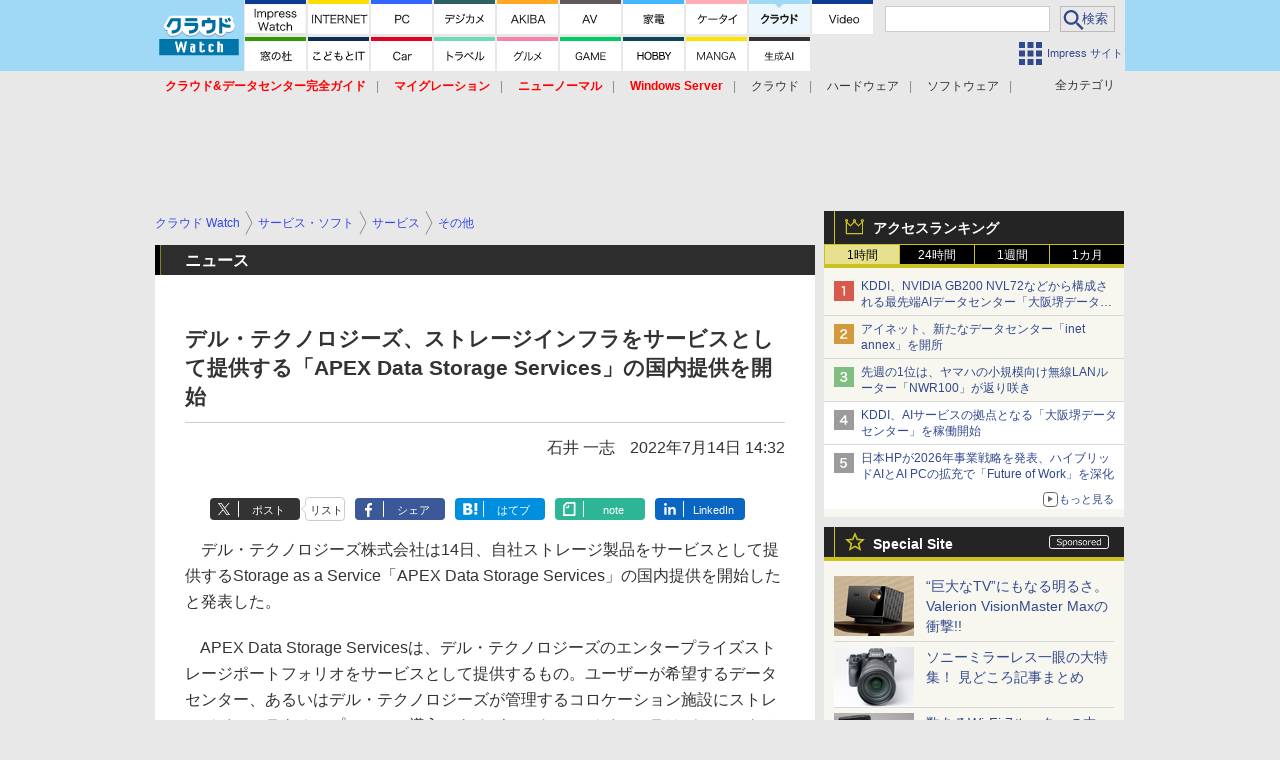

--- FILE ---
content_type: text/html; charset=utf-8
request_url: https://www.google.com/recaptcha/api2/aframe
body_size: 181
content:
<!DOCTYPE HTML><html><head><meta http-equiv="content-type" content="text/html; charset=UTF-8"></head><body><script nonce="vfTuG4kFBri1dbsbyJL0qg">/** Anti-fraud and anti-abuse applications only. See google.com/recaptcha */ try{var clients={'sodar':'https://pagead2.googlesyndication.com/pagead/sodar?'};window.addEventListener("message",function(a){try{if(a.source===window.parent){var b=JSON.parse(a.data);var c=clients[b['id']];if(c){var d=document.createElement('img');d.src=c+b['params']+'&rc='+(localStorage.getItem("rc::a")?sessionStorage.getItem("rc::b"):"");window.document.body.appendChild(d);sessionStorage.setItem("rc::e",parseInt(sessionStorage.getItem("rc::e")||0)+1);localStorage.setItem("rc::h",'1769144510022');}}}catch(b){}});window.parent.postMessage("_grecaptcha_ready", "*");}catch(b){}</script></body></html>

--- FILE ---
content_type: application/javascript; charset=utf-8
request_url: https://fundingchoicesmessages.google.com/f/AGSKWxVTBvi-GzRwdKAzoPB4xgqx5A9sYUuuK9ezyV1WiRa9a8slGQkoP_-CqrNfNtiTFCBD9D6VGlKhZYFqfHNXZtguvMNaaSgoeRY9xkz2bfz_IwVQ0jRGc4QoO0_ctTe4ieIQv3o8rDvi26NgDmd2m-xC6-NX36r-_P_PKagM36UTpZ2vrkBzpyRYgfrh/__350x100..php?affid=/ad.popup?_adagency//adflash.
body_size: -1290
content:
window['8a98103b-962d-4d71-9383-535cfed23257'] = true;

--- FILE ---
content_type: text/javascript
request_url: https://rumcdn.geoedge.be/73a9870c-4ca2-4a34-a1a6-376ab3858cb8/grumi.js
body_size: 104467
content:
var grumiInstance = window.grumiInstance || { q: [] };
(function createInstance (window, document, options = { shouldPostponeSample: false }) {
	!function r(i,o,a){function s(n,e){if(!o[n]){if(!i[n]){var t="function"==typeof require&&require;if(!e&&t)return t(n,!0);if(c)return c(n,!0);throw new Error("Cannot find module '"+n+"'")}e=o[n]={exports:{}};i[n][0].call(e.exports,function(e){var t=i[n][1][e];return s(t||e)},e,e.exports,r,i,o,a)}return o[n].exports}for(var c="function"==typeof require&&require,e=0;e<a.length;e++)s(a[e]);return s}({1:[function(e,t,n){var r=e("./config.js"),i=e("./utils.js");t.exports={didAmazonWin:function(e){var t=e.meta&&e.meta.adv,n=e.preWinningAmazonBid;return n&&(t=t,!i.isEmptyObj(r.amazonAdvIds)&&r.amazonAdvIds[t]||(t=e.tag,e=n.amzniid,t.includes("apstag.renderImp(")&&t.includes(e)))},setAmazonParametersToSession:function(e){var t=e.preWinningAmazonBid;e.pbAdId=void 0,e.hbCid=t.crid||"N/A",e.pbBidder=t.amznp,e.hbCpm=t.amznbid,e.hbVendor="A9",e.hbTag=!0}}},{"./config.js":5,"./utils.js":24}],2:[function(e,t,n){var l=e("./session"),r=e("./urlParser.js"),m=e("./utils.js"),i=e("./domUtils.js").isIframe,f=e("./htmlParser.js"),g=e("./blackList").match,h=e("./ajax.js").sendEvent,o=".amazon-adsystem.com",a="/dtb/admi",s="googleads.g.doubleclick.net",e="/pagead/",c=["/pagead/adfetch",e+"ads"],d=/<iframe[^>]*src=['"]https*:\/\/ads.\w+.criteo.com\/delivery\/r\/.+<\/iframe>/g,u={};var p={adsense:{type:"jsonp",callbackName:"a"+ +new Date,getJsUrl:function(e,t){return e.replace("output=html","output=json_html")+"&callback="+t},getHtml:function(e){e=e[m.keys(e)[0]];return e&&e._html_},shouldRender:function(e){var e=e[m.keys(e)[0]],t=e&&e._html_,n=e&&e._snippet_,e=e&&e._empty_;return n&&t||e&&t}},amazon:{type:"jsonp",callbackName:"apstag.renderImp",getJsUrl:function(e){return e.replace("/admi?","/admj?").replace("&ep=%7B%22ce%22%3A%221%22%7D","")},getHtml:function(e){return e.html},shouldRender:function(e){return e.html}},criteo:{type:"js",getJsHtml:function(e){var t,n=e.match(d);return n&&(t=(t=n[0].replace(/iframe/g,"script")).replace(/afr.php|display.aspx/g,"ajs.php")),e.replace(d,t)},shouldRender:function(e){return"loading"===e.readyState}}};function y(e){var t,n=e.url,e=e.html;return n&&((n=r.parse(n)).hostname===s&&-1<c.indexOf(n.pathname)&&(t="adsense"),-1<n.hostname.indexOf(o))&&-1<n.pathname.indexOf(a)&&(t="amazon"),(t=e&&e.match(d)?"criteo":t)||!1}function v(r,i,o,a){e=i,t=o;var e,t,n,s=function(){e.src=t,h({type:"adfetch-error",meta:JSON.stringify(l.meta)})},c=window,d=r.callbackName,u=function(e){var t,n=r.getHtml(e),e=(l.bustedUrl=o,l.bustedTag=n,r.shouldRender(e));t=n,(t=f.parse(t))&&t.querySelectorAll&&(t=m.map(t.querySelectorAll("[src], [href]"),function(e){return e.src||e.href}),m.find(t,function(e){return g(e).match}))&&h({type:"adfetch",meta:JSON.stringify(l.meta)}),!a(n)&&e?(t=n,"srcdoc"in(e=i)?e.srcdoc=t:((e=e.contentWindow.document).open(),e.write(t),e.close())):s()};for(d=d.split("."),n=0;n<d.length-1;n++)c[d[n]]={},c=c[d[n]];c[d[n]]=u;var u=r.getJsUrl(o,r.callbackName),p=document.createElement("script");p.src=u,p.onerror=s,p.onload=function(){h({type:"adfetch-loaded",meta:JSON.stringify(l.meta)})},document.scripts[0].parentNode.insertBefore(p,null)}t.exports={shouldBust:function(e){var t,n=e.iframe,r=e.url,e=e.html,r=(r&&n&&(t=i(n)&&!u[n.id]&&y({url:r}),u[n.id]=!0),y({html:e}));return t||r},bust:function(e){var t=e.iframe,n=e.url,r=e.html,i=e.doc,o=e.inspectHtml;return"jsonp"===(e=p[y(e)]).type?v(e,t,n,o):"js"===e.type?(t=i,n=r,i=(o=e).getJsHtml(n),l.bustedTag=n,!!o.shouldRender(t)&&(t.write(i),!0)):void 0},checkAndBustFriendlyAmazonFrame:function(e,t){(e=e.defaultView&&e.defaultView.frameElement&&e.defaultView.frameElement.id)&&e.startsWith("apstag")&&(l.bustedTag=t)}}},{"./ajax.js":3,"./blackList":4,"./domUtils.js":8,"./htmlParser.js":13,"./session":21,"./urlParser.js":23,"./utils.js":24}],3:[function(e,t,n){var i=e("./utils.js"),o=e("./config.js"),r=e("./session.js"),a=e("./domUtils.js"),s=e("./jsUtils.js"),c=e("./methodCombinators.js").before,d=e("./tagSelector.js").getTag,u=e("./constants.js"),e=e("./natives.js"),p=e.fetch,l=e.XMLHttpRequest,m=e.Request,f=e.TextEncoder,g=e.postMessage,h=[];function y(e,t){e(t)}function v(t=null){i.forEach(h,function(e){y(e,t)}),h.push=y}function b(e){return e.key=r.key,e.imp=e.imp||r.imp,e.c_ver=o.c_ver,e.w_ver=r.wver,e.w_type=r.wtype,e.b_ver=o.b_ver,e.ver=o.ver,e.loc=location.href,e.ref=document.referrer,e.sp=r.sp||"dfp",e.cust_imp=r.cust_imp,e.cust1=r.meta.cust1,e.cust2=r.meta.cust2,e.cust3=r.meta.cust3,e.caid=r.meta.caid,e.scriptId=r.scriptId,e.crossOrigin=!a.isSameOriginWin(top),e.debug=r.debug,"dfp"===r.sp&&(e.qid=r.meta.qid),e.cdn=o.cdn||void 0,o.accountType!==u.NET&&(e.cid=r.meta&&r.meta.cr||123456,e.li=r.meta.li,e.ord=r.meta.ord,e.ygIds=r.meta.ygIds),e.at=o.accountType.charAt(0),r.hbTag&&(e.hbTag=!0,e.hbVendor=r.hbVendor,e.hbCid=r.hbCid,e.hbAdId=r.pbAdId,e.hbBidder=r.pbBidder,e.hbCpm=r.hbCpm,e.hbCurrency=r.hbCurrency),"boolean"==typeof r.meta.isAfc&&(e.isAfc=r.meta.isAfc,e.isAmp=r.meta.isAmp),r.meta.hasOwnProperty("isEBDA")&&"%"!==r.meta.isEBDA.charAt(0)&&(e.isEBDA=r.meta.isEBDA),r.pimp&&"%_pimp%"!==r.pimp&&(e.pimp=r.pimp),void 0!==r.pl&&(e.preloaded=r.pl),e.site=r.site||a.getTopHostname(),e.site&&-1<e.site.indexOf("safeframe.googlesyndication.com")&&(e.site="safeframe.googlesyndication.com"),e.isc=r.isc,r.adt&&(e.adt=r.adt),r.isCXM&&(e.isCXM=!0),e.ts=+new Date,e.bdTs=o.bdTs,e}function w(t,n){var r=[],e=i.keys(t);return void 0===n&&(n={},i.forEach(e,function(e){void 0!==t[e]&&void 0===n[e]&&r.push(e+"="+encodeURIComponent(t[e]))})),r.join("&")}function E(e){e=i.removeCaspr(e),e=r.doubleWrapperInfo.isDoubleWrapper?i.removeWrapperXMP(e):e;return e=4e5<e.length?e.slice(0,4e5):e}function j(t){return function(){var e=arguments[0];return e.html&&(e.html=E(e.html)),e.tag&&(e.tag=E(e.tag)),t.apply(this,arguments)}}e=c(function(e){var t;e.hasOwnProperty("byRate")&&!e.byRate||(t=a.getAllUrlsFromAllWindows(),"sample"!==e.r&&"sample"!==e.bdmn&&t.push(e.r),e[r.isPAPI&&"imaj"!==r.sp?"vast_content":"tag"]=d(),e.urls=JSON.stringify(t),e.hc=r.hc,e.vastUrls=JSON.stringify(r.vastUrls),delete e.byRate)}),c=c(function(e){e.meta=JSON.stringify(r.meta),e.client_size=r.client_size});function O(e,t){var n=new l;n.open("POST",e),n.setRequestHeader("Content-type","application/x-www-form-urlencoded"),n.send(w(t))}function A(t,e){return o=e,new Promise(function(t,e){var n=(new f).encode(w(o)),r=new CompressionStream("gzip"),i=r.writable.getWriter();i.write(n),i.close(),new Response(r.readable).arrayBuffer().then(function(e){t(e)}).catch(e)}).then(function(e){e=new m(t,{method:"POST",body:e,mode:"no-cors",headers:{"Content-type":"application/x-www-form-urlencoded","Accept-Language":"gzip"}});p(e)});var o}function T(e,t){p&&window.CompressionStream?A(e,t).catch(function(){O(e,t)}):O(e,t)}function _(e,t){r.hasFrameApi&&!r.frameApi?g.call(r.targetWindow,{key:r.key,request:{url:e,data:t}},"*"):T(e,t)}r.frameApi&&r.targetWindow.addEventListener("message",function(e){var t=e.data;t.key===r.key&&t.request&&(T((t=t.request).url,t.data),e.stopImmediatePropagation())});var I,x={};function k(r){return function(n){h.push(function(e){if(e&&e(n),n=b(n),-1!==r.indexOf(o.reportEndpoint,r.length-o.reportEndpoint.length)){var t=r+w(n,{r:!0,html:!0,ts:!0});if(!0===x[t]&&!(n.rbu||n.is||3===n.rdType||n.et))return}x[t]=!0,_(r,n)})}}let S="https:",C=S+o.apiUrl+o.reportEndpoint;t.exports={sendInit:s.once(c(k(S+o.apiUrl+o.initEndpoint))),sendReport:e(j(k(S+o.apiUrl+o.reportEndpoint))),sendError:k(S+o.apiUrl+o.errEndpoint),sendDebug:k(S+o.apiUrl+o.dbgEndpoint),sendStats:k(S+o.apiUrl+(o.statsEndpoint||"stats")),sendEvent:(I=k(S+o.apiUrl+o.evEndpoint),function(e,t){var n=o.rates||{default:.004},t=t||n[e.type]||n.default;Math.random()<=t&&I(e)}),buildRbuReport:e(j(b)),sendRbuReport:_,processQueue:v,processQueueAndResetState:function(){h.push!==y&&v(),h=[]},setReportsEndPointAsFinished:function(){x[C]=!0},setReportsEndPointAsCleared:function(){delete x[C]}}},{"./config.js":5,"./constants.js":6,"./domUtils.js":8,"./jsUtils.js":14,"./methodCombinators.js":16,"./natives.js":17,"./session.js":21,"./tagSelector.js":22,"./utils.js":24}],4:[function(e,t,n){var d=e("./utils.js"),r=e("./config.js"),u=e("./urlParser.js"),i=r.domains,o=r.clkDomains,e=r.bidders,a=r.patterns.wildcards;var s,p={match:!1};function l(e,t,n){return{match:!0,bdmn:e,ver:t,bcid:n}}function m(e){return e.split("").reverse().join("")}function f(n,e){var t,r;return-1<e.indexOf("*")?(t=e.split("*"),r=-1,d.every(t,function(e){var e=n.indexOf(e,r+1),t=r<e;return r=e,t})):-1<n.indexOf(e)}function g(e,t,n){return d.find(e,t)||d.find(e,n)}function h(e){return e&&"1"===e.charAt(0)}function c(c){return function(e){var n,r,i,e=u.parse(e),t=e&&e.hostname,o=e&&[e.pathname,e.search,e.hash].join("");if(t){t=[t].concat((e=(e=t).split("."),d.fluent(e).map(function(e,t,n){return n.shift(),n.join(".")}).val())),e=d.map(t,m),t=d.filter(e,function(e){return void 0!==c[e]});if(t&&t.length){if(e=d.find(t,function(e){return"string"==typeof c[e]}))return l(m(e),c[e]);var a=d.filter(t,function(e){return"object"==typeof c[e]}),s=d.map(a,function(e){return c[e]}),e=d.find(s,function(t,e){return r=g(d.keys(t),function(e){return f(o,e)&&h(t[e])},function(e){return f(o,e)}),n=m(a[e]),""===r&&(e=s[e],i=l(n,e[r])),r});if(e)return l(n,e[r],r);if(i)return i}}return p}}function y(e){e=e.substring(2).split("$");return d.map(e,function(e){return e.split(":")[0]})}t.exports={match:function(e,t){var n=c(i);return t&&"IFRAME"===t.toUpperCase()&&(t=c(o)(e)).match?(t.rdType=2,t):n(e)},matchHB:(s=c(e),function(e){var e=e.split(":"),t=e[0],e=e[1],e="https://"+m(t+".com")+"/"+e,e=s(e);return e.match&&(e.bdmn=t),e}),matchAgainst:c,matchPattern:function(t){var e=g(d.keys(a),function(e){return f(t,e)&&h(a[e])},function(e){return f(t,e)});return e?l("pattern",a[e],e):p},isBlocking:h,getTriggerTypes:y,removeTriggerType:function(e,t){var n,r=(i=y(e.ver)).includes(t),i=1<i.length;return r?i?(e.ver=(n=t,(r=e.ver).length<2||"0"!==r[0]&&"1"!==r[0]||"#"!==r[1]||(i=r.substring(0,2),1===(t=r.substring(2).split("$")).length)?r:0===(r=t.filter(function(e){var t=e.indexOf(":");return-1===t||e.substring(0,t)!==n})).length?i.slice(0,-1):i+r.join("$")),e):p:e}}},{"./config.js":5,"./urlParser.js":23,"./utils.js":24}],5:[function(e,t,n){t.exports={"ver":"0.1","b_ver":"0.5.480","blocking":true,"rbu":0,"silentRbu":0,"signableHosts":[],"onRbu":1,"samplePercent":0,"debug":true,"accountType":"publisher","impSampleRate":0.006,"statRate":0.05,"apiUrl":"//gw.geoedge.be/api/","initEndpoint":"init","reportEndpoint":"report","statsEndpoint":"stats","errEndpoint":"error","dbgEndpoint":"debug","evEndpoint":"event","filteredAdvertisersEndpoint":"v1/config/filtered-advertisers","rdrBlock":true,"ipUrl":"//rumcdn.geoedge.be/grumi-ip.js","altTags":[],"hostFilter":[],"maxHtmlSize":0.4,"reporting":true,"advs":{},"creativeWhitelist":{},"heavyAd":false,"cdn":"cloudfront","domains":{"moc.dnmbs.ue.bi":"1#1:64663","evil.eciovamzalp":"1#1:64663","aidem.irt.4v-ue-btr":"1#1:64663","moc.sdam3.4v-tsaesu-btr":"1#1:64663","moc.gnifrus-tsaf":"1#1:64663","moc.ruzah-konib.3rt":"1#1:64663","ten.moderoberomon":"1#1:64663","zyx.ubdstr":"1#1:64663","moc.3alp.ndc":"1#1:64663","moc.tceffedaibom":"1#1:64663","moc.btr-mueda.rekcart":"1#1:64663","ofni.htaprider.9su-og":"1#1:64663","pot.wtihvaalqi":"1#1:64663","ten.hcetiaor.gnikcart":"1#1:64663","moc.3ta3rg-os":"1#1:64663","enilno.kcartgma.kcart":"1#1:64663","moc.tsitilexip.sj":"1#1:64663","moc.bulcderauqs.citats":"1#1:64663","ten.swodniw.eroc.bolb.kknsvssyvtorgljysjmo3006":"1#1:64663","ten.swodniw.eroc.bew.31z.asakob":"1#1:64663","pohs.onudnert":"1#1:64663","ni.oc.kcilctobor.0g4g3837ccbuhovqno5d":"1#1:64663","moc.ybraen-slrig.www":"1#1:64663","orp.tiddaaippa":"1#1:64663","moc.sulprednefedda":"1#1:64663","tser.renroronba":"1#1:64663","orp.ehwotauqca":"1#1:64663","moc.jwmfnjxl":"1#1:64663","tser.ocremartlu":"1#1:64663","orp.giewhcsnuarb-kcehc-rac":"1#1:64663","ecaps.dlrow-lanruojesleh":"1#1:64663","moc.sdnuf-moolb":"1#1:64663","moc.8tspjij.www":"1#1:64663","ppa.yfilten.fac512e7-03400122106202-taigalp-eralfduolc":"1#1:64663","ppa.yfilten.12f5c7fe-51000122106202-taigalp-eralfduolc":"1#1:64663","moc.aivramohtyrc":"1#1:64663","/moc.yliad-gnikniht-nredom":"1#1:64663","su.ytisoirucnepo":"1#1:64663","moc.ppaukoreh.3e64a79ab859-98609-sdnalhsurb-tneicna":"1#1:64663","ten.swodniw.eroc.bew.91z.mmdddeerocdddoooofed":"1#1:64663","moc.ppaukoreh.5d1b87b390cc-ediug-emarfecips":"1#1:64663","moc.dleifocitelhta":"1#1:64663","evil.kuserucestseuqercp":"1#1:64663","ppa.naecolatigidno.dpoyx-ppa-nihplod":"1#1:64663","pohs.neqitoh":"1#1:64663","moc.rziwd":"1#1:64663","moc.tesdnimetinu":"1#1:64663","gro.draob-ym.nocmeg":"1#1:64663","ppa.lecrev.300iton-soi-elppa":"1#1:64663","moc.kmoykotgnikoob":"1#1:64663","orp.klehwrtnoc":"1#1:64663","tser.krapsnrets":"1#1:64663","moc.ovivtcerid.www":"1#1:64663","moc.onaslaed.www":"1#1:64663","enilno.atruvleqixon":"1#1:64663","etis.aiv-xyz":"1#1:64663","moc.kilcaed.kt":"1#1:64663","moc.ppaukoreh.c6d5602a0b23-ediug-epahsetsat":"1#1:64663","orp.arovires":"1#1:64663","orp.newradmyglamirp":"1#1:64663","orp.ikragez-e":"1#1:64663","ppa.yfilten.23104d11-94503112106202-taigalp-eralfduolc":"1#1:64663","moc.ecnanifbaltiforp":"1#1:64663","moc.ytrapsdnertefiltrams":"1#1:64663","moc.salemuj":"1#1:64663","moc.ppaukoreh.b76536794499-balpoolyraniluc":"1#1:64663","ten.swodniw.eroc.bew.92z.secivresoioeskrowten":"1#1:64663","moc.waxstpuc":"1#1:64663","pot.bdwksdixw":"1#1:64663","evil.euetsocyogot":"1#1:64663","erots.elcarimspohspop":"1#1:64663","gro.bedehuhu":"1#1:64663","uoyc.22swenyraunaj":"1#1:64663","ten.swodniw.eroc.bew.31z.allebnves":"1#1:64663","ten.tnorfduolc.dfn53d7rcextd":"1#1:64663","retnec.patnedesir":"1#1:64663","retnec.essatagrev":"1#1:64663","enilno.aisadnertoce":"1#1:64663","enilno.anilaxortnev":"1#1:64663","enilno.eromok":"1#1:64663","moc.ppaukoreh.a01a81deeb74-ediug-renrocecips":"1#1:64663","moc.ecananif-cihtnys":"1#1:64663","moc.noissimsnart-psirc":"1#1:64663","ppa.yfilten.368db7ec-85931122106202-taigalp-eralfduolc":"1#1:64663","su.sucofyadot.www":"1#1:64663","enilno.xoverec":"1#1:64663","ten.hlatot.potneuq":"1#1:64663","moc.ppaukoreh.71a61e70b9a3-seroiretntnagele":"1#1:64663","gro.erehps-aidem-deifinu":"1#1:64663","ur.juewopo.080075-tsetal":"1#1:64663","moc.dirgswenofni":"1#1:64663","moc.nosaesyragus":"1#1:64663","moc.ppaukoreh.d23c230b8a87-ediug-erocecips":"1#1:64663","moc.bulcsdoognteg.12":"1#1:64663","tser.metirgepra":"1#1:64663","orp.senuktamos":"1#1:64663","orp.cahpaevvar":"1#1:64663","orp.rexamdirghturt":"1#1:64663","etis.xyticolevrac":"1#1:64663","etis.edirtsvan":"1#1:64663","moc.xelavavnoxew":"1#1:64663","kcilc.u00u":"1#1:64663","sbs.isosicofic":"1#1:64663","sbs.olivatnero":"1#1:64663","moc.agitrebitsap":"1#1:64663","pohs.tdtnlo":"1#1:64663","ppa.yfilten.4000fd5d-73011112106202-taigalp-eralfduolc":"1#1:64663","moc.ezauw.hainmo":"1#1:64663","moc.ppaukoreh.09ce2103db96-92975-dnalburcs-esnetni":"1#1:64663","orp.ihsucartep":"1#1:64663","nc.cti.scitats":"1#1:64663","tser.ttacstogij":"1#1:64663","ppa.naecolatigidno.s49qn-ppa-notknalp":"1#1:64663","ppa.naecolatigidno.vm3bz-ppa-laroc":"1#1:64663","retnec.rabusicreb":"1#1:64663","moc.wonsretsamoculg":"1#1:64663","moc.pma-araelc":"1#1:64663","gro.etisehcin.modneuq":"1#1:64663","ten.noissucsidym.modneuq":"1#1:64663","gro.weivsucof.www":"1#1:64663","etis.etiusqbb":"1#1:64663","moc.buhtramsytsurt.www":"1#1:64663","etis.momar":"1#1:64663","ten.tseb-si.ognalos":"1#1:64663","moc.wonoihw.www":"1#1:64663","ten.swodniw.eroc.bew.91z.1yphalkmnb":"1#1:64663","moc.95rtsadak":"1#1:64663","moc.hsilbupdagnitekram":"1#1:64663","moc.321eunevahcnif":"1#1:64663","moc.semit-lacitcat":"1#1:64663","ecaps.zkzr24vbli":"1#1:64663","pot.tjxzngknspbp":"1#1:64663","ofni.htaprider.capa-og":"1#1:64663","moc.buhecnadiugssenllew":"1#1:64663","moc.aekiseprek":"1#1:64663","ten.dferuza.10z.2eybzhxerhgbjgca-rle":"1#1:64663","pot.buhrider":"1#1:64663","moc.0101rolocotohp":"1#1:64663","ofni.htaprider.4su-og":"1#1:64663","moc.ridergnorts":"1#1:64663","ten.tnorfduolc.a7ftfuq9zux42d":"1#1:64663","zyx.5xi":"1#1:64663","ten.dferuza.10z.hddh9bmere0fza6h-wjb":"1#1:64663","moc.qqniamodniamod":"1#1:64663","moc.ppaukoreh.25637229877a-sepicer-egdirbdoof":"1#1:64663","ppa.naecolatigidno.x6n79-ppa-hsifnoil":"1#1:64663","moc.enievdem":"1#1:64663","moc.hodoz":"1#1:64663","moc.gniraehelciro.won":"1#1:64663","tser.retseacric":"1#1:64663","tser.fumacitilc":"1#1:64663","tser.salbollops":"1#1:64663","ppa.naecolatigidno.3qwg5-ppa-hsifnwolc":"1#1:64663","etis.xnoitomrac":"1#1:64663","moc.ppaukoreh.79c1d1287c08-srocedetnemelpmis":"1#1:64663","moc.robrah-tnadrev":"1#1:64663","dfc.noituloshcetegdirbolg":"1#1:64663","zzub.sraeynocer":"1#1:64663","su.thgisninredom.www":"1#1:64663","enilno.trahclak":"1#1:64663","ppa.yfilten.3c8e8354-85203122106202-taigalp-eralfduolc":"1#1:64663","moc.ediuggniviloruen.www":"1#1:64663","moc.yliad-tesdnim":"1#1:64663","moc.robrotatrohxe":"1#1:64663","moc.ppaukoreh.ba7b7181822c-esuohworgaiag":"1#1:64663","ten.swodniw.eroc.bolb.qsmjecqayopuagfqcrjj5007":"1#1:64663","moc.etiusnedragilmedab":"1#1:64663","tser.iccirilehc":"1#1:64663","tser.usseftssim":"1#1:64663","enilno.artnalroxiv":"1#1:64663","enilno.doofeltnam":"1#1:64663","enilno.axirtnolrev":"1#1:64663","enilno.axeqlu":"1#1:64663","ni.oc.kcilctobor.0vp9hf37ccbuh08q8o5d":"1#1:64663","moc.ppaukoreh.2f9934a43b86-1-04-02-hsif-rats":"1#1:64663","moc.ppaukoreh.ad54dbe99f0c-sepicer-noisivlaem":"1#1:64663","orp.arotnevox":"1#1:64663","orp.ivneroc":"1#1:64663","sbs.eyijemozler":"1#1:64663","gro.smumyhtlaeh":"1#1:64663","ten.swodniw.eroc.bew.31z.4rorresoinajht12":"1#1:64663","ppa.naecolatigidno.otfo6-ppa-supotco":"1#1:64663","ppa.naecolatigidno.j3kko-6000soi-elppa":"1#1:64663","ofni.mils-og.2la":"1#1:64663","pot.dpfsykheieeh":"1#1:64663","etis.oromik":"1#1:64663","aidem.ustamzacni":"1#1:64663","erots.pohsraey34yppah":"1#1:64663","moc.ppaukoreh.28811559e4e9-srocednevahkeels":"1#1:64663","moc.tiusrup-eneres":"1#1:64663","moc.wolf-ydaets":"1#1:64663","gro.tsegidfeirb":"1#1:64663","ten.tseb-si.modneuq":"1#1:64663","ku.reyalp-wen.www":"1#1:64663","etis.iuasa":"1#1:64663","ten.swodniw.eroc.bolb.blimedziybdomqalxbuv2004":"1#1:64663","oi.bew24.ognalos":"1#1:64663","moc.ppaukoreh.b917777b0d6a-sepicer-savnackooc":"1#1:64663","moc.ppaukoreh.1cf801f775d2-syawlatsriflios":"1#1:64663","ved.segap.bj5gdfa":"1#1:64663","niw.e16ocnip":"1#1:64663","niw.j52ocnip":"1#1:64663","moc.ppaukoreh.b5c93af363db-buhxirtlav":"1#1:64663","moc.ppaukoreh.ce1e6acd83fb-seton-xirtamepicer":"1#1:64663","moc.ppaukoreh.642fd39a51d2-ediug-nigirodoof":"1#1:64663","moc.ppaukoreh.b14b4a5fed5f-seton-xirtamhsid":"1#1:64663","ten.swodniw.eroc.bew.31z.emalg":"1#1:64663","sbs.sx37fk":"1#1:64663","moc.troppustnailirb":"1#1:64663","tser.panacallop":"1#1:64663","orp.fortafoerp":"1#1:64663","aidem.abrabevrep":"1#1:64663","etis.noisnepsusevird":"1#1:64663","moc.gnivileraculg":"1#1:64663","moc.kilcaed":"1#1:64663","moc.ppaukoreh.f12d27dbbce8-04008-eltsac-eneres":"1#1:64663","aidem.orripcimod":"1#1:64663","moc.kniledonhcet.g7q3if37ccbuhoev9o5d":"1#1:64663","moc.liimsf":"1#1:64663","etis.rawerperolag":"1#1:64663","ppa.lecrev.2000acifiton-soi-elppa":"1#1:64663","moc.ppaukoreh.9ab514fe1ca0-seton-pamepicer":"1#1:64663","ten.swodniw.eroc.bolb.kunvqtfwqqpsovnkjluc2304":"1#1:64663","ten.swodniw.eroc.bew.31z.di7luvzbblzcsj121egassem":"1#1:64663","ten.tnorfduolc.lt0p9fd3buq62d":"1#1:64663","retnec.ecroplenac":"1#1:64663","retnec.ccilcmarap":"1#1:64663","moc.tengam-kraps":"1#1:64663","moc.eriwrebbajkrampansnegalp":"1#1:64663","ppa.yfilten.eda4445b-42842122106202-taigalp-eralfduolc":"1#1:64663","enilno.anoryv":"1#1:64663","moc.rosivdasyevrus.www":"1#1:64663","moc.sllewxileh":"1#1:64663","moc.ppaeerfytinifni.ognalos":"1#1:64663","kcilc.aihcteks":"1#1:64663","ten.swodniw.eroc.bew.31z.3110223033e3033e3033e":"1#1:64663","moc.ppaukoreh.2c432a859ff6-64594-rot-krats":"1#1:64663","ved.segap.bhjyg9a":"1#1:64663","moc.as.krapsykcul":"1#1:64663","ten.tnorfduolc.5w8s2qxrbvwy1d":"1#1:64663","moc.yy2ka.ndc":"1#1:64663","ofni.htaprider.rtluv-og":"1#1:64663","moc.gatbm.ndc":"1#1:64663","pot.xelfdib.gskt":"1#1:64663","moc.eldoonksirb":"1#1:64663","moc.ndcsca":"1#1:64663","ten.tnorfduolc.zjnukhvghq9o2d":"1#1:64663","moc.tnanmereltrutcimarec":"1#1:64663","pot.uehcetretni":"1#1:64663","moc.lohsc.sj":"1#1:64663","emem.allizda":"1#1:64663","cc.lllla4nuf.yalp":"1#1:64663","moc.ba-zc-ts":"1#1:64663","ten.swodniw.eroc.bew.91z.11yialjakyh":"1#1:64663","moc.ppaukoreh.3b90e61168ff-buhaxevor":"1#1:64663","ten.swodniw.eroc.bolb.guqqaokpuwfsdwkdakin5204":"1#1:64663","moc.ppaukoreh.7d928e03c034-oisnecsaercatnadnuba":"1#1:64663","zyx.yrekkac":"1#1:64663","moc.golbotsevol.potneuq":"1#1:64663","pohs.stigem":"1#1:64663","ni.oc.kcilctobor.gmgh3837ccbuhoqrno5d":"1#1:64663","sbs.emohozipik":"1#1:64663","gro.ecnamrofrepsm":"1#1:64663","tser.asrebfinel":"1#1:64663","tser.pertsvisel":"1#1:64663","aidem.aropscitna":"1#1:64663","latigid.xoveihca":"1#1:64663","orp.ecivres-rac-hsitirb":"1#1:64663","ten.tops-gnimag":"1#1:64663","orp.olpmiarbiv":"1#1:64663","moc.yenom-yssolg":"1#1:64663","moc.deeps-egrus":"1#1:64663","moc.peews-yklis":"1#1:64663","zyx.etartcudorp":"1#1:64663","ikiw.gnitarenil.5f":"1#1:64663","evil.sdraugbewwenerwoncp":"1#1:64663","moc.tsprocten":"1#1:64663","gro.reggolbi.modneuq":"1#1:64663","ppa.naecolatigidno.ktwbq-ppa-diuqs":"1#1:64663","moc.latrophcetegdirb.g67qff37ccbuhgsp6o5d":"1#1:64663","moc.ppaukoreh.c222908d724f-seton-eslupepicer":"1#1:64663","tser.abaicfarts":"1#1:64663","moc.snoitcennoceracemirp.www":"1#1:64663","enilno.ronixaluqrev":"1#1:64663","enilno.utoverimitumevuxinun":"1#1:64663","etis.lrvt":"1#1:64663","etis.rotcevsalta":"1#1:64663","etis.ybbucyalp":"1#1:64663","erots.pohsraey82yppah":"1#1:64663","erots.pohsraey23yppah":"1#1:64663","sbs.oitnaleryp":"1#1:64663","kcilc.eyawwen":"1#1:64663","uci.htaphtworg":"1#1:64663","evil.edyadotstcetorpcp":"1#1:64663","etisbew.taerutanyeh":"1#1:64663","ppa.yfilten.5cb6af43-52503112106202-taigalp-eralfduolc":"1#1:64663","enilno.yxingoc":"1#1:64663","moc.rwopbewdaer.apl":"1#1:64663","ten.swodniw.eroc.bew.31z.pohserutinrufrutuf":"1#1:64663","ppa.naecolatigidno.l5ym3-ppa-noil-aes":"1#1:64663","ten.swodniw.eroc.bew.31z.3210123033e3033e3033e":"1#1:64663","mom.gnitsac-aic":"1#1:64663","evil.kuderucessdnefedcp":"1#1:64663","moc.sdnarberkukpa":"1#1:64663","moc.ppaukoreh.91f461f07d21-rovalfairetalp":"1#1:64663","moc.kcarttsaferusni.egap":"1#1:64663","moc.ubejasiben":"1#1:64663","moc.noisivprahsyrt.www":"1#1:64663","retnec.risidrbbod":"1#1:64663","moc.esiurc-tlaboc":"1#1:64663","su.tsegiddnert":"1#1:64663","moc.4laed-toh":"1#1:64663","moc.ezauw.ognalos":"1#1:64663","ppa.yfilten.hhsiddoofepicer":"1#1:64663","uoyc.32swenyraunaj":"1#1:64663","etis.orimuf":"1#1:64663","tser.ouqnusotua":"1#1:64663","tser.bmeergurri":"1#1:64663","tser.irfebabosi":"1#1:64663","orp.aberpsitni":"1#1:64663","tser.ednirellv":"1#1:64663","ppa.naecolatigidno.e4nt6-ppa-surlaw":"1#1:64663","moc.segayovhanoj":"1#1:64663","aidem.oidarottam":"1#1:64663","etis.yalptelmah":"1#1:64663","etis.moolbetuor":"1#1:64663","etis.xevirdotom":"1#1:64663","etis.eybaa":"1#1:64663","etis.espilce-ogib":"1#1:64663","moc.gniknab-noznif":"1#1:64663","ppa.naecolatigidno.ywu85-effocpohs":"1#1:64663","gro.ruemes":"1#1:64663","ten.swodniw.eroc.bolb.azuuyndnishpnoocjctn1106":"1#1:64663","ten.swodniw.eroc.bew.31z.5210123033e3033e3033e":"1#1:64663","ten.swodniw.eroc.bew.31z.pohsyenoot":"1#1:64663","kcilc.oiruzebot":"1#1:64663","moc.ppaukoreh.82f4884eae53-ediug-dirgrovalf":"1#1:64663","tser.paradorcni":"1#1:64663","tser.arttarefni":"1#1:64663","orp.oignibtuah":"1#1:64663","tser.voremeiocs":"1#1:64663","tser.retnirppos":"1#1:64663","tser.okspuppair":"1#1:64663","orp.spmilvvair":"1#1:64663","moc.ppaukoreh.4299d0ce7dfa-buhovitnev":"1#1:64663","retnec.ibaraumnori":"1#1:64663","retnec.icepsobsib":"1#1:64663","etis.tnirpsrotom":"1#1:64663","moc.ppaukoreh.9c6e280a6163-2pj-hsif-rats":"1#1:64663","sbs.ochopetar":"1#1:64663","moc.golbotsevol.modneuq":"1#1:64663","gro.uoysekil.modneuq":"1#1:64663","sotua.laer-noipmahc-niwtnatsni-ylkeew":"1#1:64663","gro.gamhtlaeheenk.pleh":"1#1:64663","su.weivrevocilbup":"1#1:64663","moc.evalsneniatretne":"1#1:64663","ved.segap.hfcg32a":"1#1:64663","moc.tnimerans.tcetorp":"1#1:64663","moc.niemskcub.og":"1#1:64663","moc.ur.kculagem":"1#1:64663","zyx.563ebhfewa":"1#1:64663","moc.xmznel.2s":"1#1:64663","pot.nbmjkkvaambv":"1#1:64663","moc.gnidemdevlohp":"1#1:64663","moc.300ygolonhcet-gnivres.krt":"1#1:64663","moc.sgtvo.ndc":"1#1:64663","ofni.htaprider.6su-og":"1#1:64663","ofni.htaprider.1su-og":"1#1:64663","moc.erotsyalpmlap.2ndc":"1#1:64663","ur.ffoknit":"1#1:64663","oi.citamdib.711sda":"1#1:64663","su.mroftalpda.ffrt":"1#1:64663","moc.4202-ylloj-atled":"1#1:64663","moc.ppaukoreh.fd8d7eec3c28-nedragtsentnalp":"1#1:64663","pot.rkgfyfvyktb":"1#1:64663","pot.mtmnzhvgqi":"1#1:64663","tser.yzivnif":"1#1:64663","tser.nocedmulla":"1#1:64663","moc.ncenxkwt":"1#1:64663","tser.titsizzuts":"1#1:64663","aidem.acsidretla":"1#1:64663","aidem.ppardrosid":"1#1:64663","moc.ppaukoreh.1a81c8caa1c5-seton-rekramlaem":"1#1:64663","orp.enoiralc":"1#1:64663","moc.regdeltnemniatretne":"1#1:64663","moc.asrevromedaca":"1#1:64663","moc.etakdlrow.zc-111egaytuaeb":"1#1:64663","moc.yliad-gnikniht-nredom.www":"1#1:64663","moc.balsisenegevirht.www":"1#1:64663","ten.swodniw.eroc.bew.31z.allebeeno":"1#1:64663","pohs.gtmpivskcul":"1#1:64663","pohs.elggotbewdeidaer":"1#1:64663","moc.emirpskaeps":"1#1:64663","moc.taogiatneh":"1#1:64663","moc.drenleeh":"1#1:64663","moc.ylbeew.10dractflg":"1#1:64663","zyx.htlaehrettebym":"1#1:64663","tser.ovilshcrap":"1#1:64663","pohs.snoitulosten6202detroppus":"1#1:64663","sotua.ecnarusniegarevocelibomotuapaehc.www":"1#1:64663","enilno.rotacidni-isr":"1#1:64663","etis.sleehwevird":"1#1:64663","etis.xtfihsrac":"1#1:64663","etis.elxarac":"1#1:64663","etisbew.eractifirep":"1#1:64663","orp.onarueipas":"1#1:64663","retnec.cudbaorgid":"1#1:64663","retnec.agodsomlas":"1#1:64663","ed.tepatyrop":"1#1:64663","retnec.idutseusni":"1#1:64663","ppa.yfilten.d6e4fe13-74839012106202-taigalp-eralfduolc":"1#1:64663","ppa.naecolatigidno.lijau-2-ppa-hsifnoil":"1#1:64663","ten.etis-taerg.airolf":"1#1:64663","ppa.naecolatigidno.v9es6-ppa-retsbol":"1#1:64663","ppa.naecolatigidno.7in3a-ppa-nwarp-gnik":"1#1:64663","ppa.naecolatigidno.aff3k-ppa-supotco":"1#1:64663","evil.icjdherp":"1#1:64663","evil.noitcetorpbewwenercp":"1#1:64663","moc.ppaukoreh.e2a90a84df28-ksudnietib":"1#1:64663","moc.anadlognom.xirbalg":"1#1:64663","moc.ppaukoreh.fbeea55177f3-91152-nisab-ralop":"1#1:64663","moc.ppaukoreh.e76a7d43c7db-sruohneewtebecips":"1#1:64663","ten.swodniw.eroc.bew.31z.ww30naj12":"1#1:64663","ten.swodniw.eroc.bew.31z.ww20naj12":"1#1:64663","retnec.tamentxeni":"1#1:64663","etis.tfirdpam":"1#1:64663","moc.eralf-thgiliwt":"1#1:64663","moc.noziroh-eviltsorf":"1#1:64663","moc.esrup-tsug":"1#1:64663","ur.urcitemsoccilrebaf":"1#1:64663","moc.reknakhamur":"1#1:64663","su.thgisni-cilbup.www":"1#1:64663","moc.ppaukoreh.28969ccc69a4-sepicer-emarfrovalf":"1#1:64663","moc.topsgolb.yliadrofepicer":"1#1:64663","moc.ppaukoreh.b40debc22a52-eldalsuoiruceht":"1#1:64663","moc.ppaukoreh.4311802c5835-soidutsovle":"1#1:64663","enilno.ssenllewfostifeneb":"1#1:64663","moc.erutuf4dees":"1#1:64663","moc.ppaukoreh.01867a2fa734-buhxcolev":"1#1:64663","moc.ppaukoreh.b2c6622100a5-sepicer-xirtamdoof":"1#1:64663","orp.frafssappa":"1#1:64663","tser.ordyhensid":"1#1:64663","orp.lacirtasid":"1#1:64663","moc.mlacoivallem":"1#1:64663","golb.sulpiaswen.ofni":"1#1:64663","tser.rolavimrev":"1#1:64663","moc.latrophcetegdirb.0e4pgf37ccbuh8iv7o5d":"1#1:64663","retnec.eotofumklub":"1#1:64663","aidem.emsidccacs":"1#1:64663","etis.allitrotdnaocat":"1#1:64663","moc.ppaukoreh.90fa912e63ed-emohnailerua":"1#1:64663","gro.teniyar":"1#1:64663","ten.tnorfduolc.7d206fobt8g71d":"1#1:64663","orp.noivaro":"1#1:64663","nuf.pihcavon.dneghtron":"1#1:64663","erots.ed-atsorperup":"1#1:64663","su.miseollet":"1#1:64663","etis.yttopyttauqs":"1#1:64663","sbs.stresed-eslup-feer-emirp":"1#1:64663","moc.rwopbewdaer":"1#1:64663","ten.orugesetnelbma":"1#1:64663","enilno.kcehc-cp-1bom":"1#1:64663","ten.swodniw.eroc.bew.31z.allebeno":"1#1:64663","moc.jbuiengi":"1#1:64663","tser.molodehgir":"1#1:64663","etis.rotparevird":"1#1:64663","moc.raosyawhtap":"1#1:64663","moc.ppaukoreh.3cc878d90825-5pj-hsif-rats":"1#1:64663","retsnom.eebmeglediga":"1#1:64663","gro.syalptrats.www":"1#1:64663","moc.dissanetta":"1#1:64663","moc.niksarobmal":"1#1:64663","moc.eporue-tpg-edart":"1#1:64663","moc.ppaukoreh.377238081892-32156-sffilc-gnitaolf":"1#1:64663","moc.xeenaarp":"1#1:64663","ppa.naecolatigidno.u9m6v-ppa-krahs":"1#1:64663","pot.idwrbbypgw":"1#1:64663","gro.ekolydnac":"1#1:64663","moc.kbuctkba":"1#1:64663","moc.oeevo.sda.401sda":"1#1:64663","ten.tnorfduolc.oemwngu0ijm12d":"1#1:64663","moc.sr1m":"1#1:64663","evil.evil-ciasomaidem.pl":"1#1:64663","ten.swodniw.eroc.bew.31z.9110123033e3033e3033e":"1#1:64663","moc.seicilopysaeedam":"1#1:64663","pot.ytqgvgkxeez":"1#1:64663","pohs.arokihsay":"1#1:64663","tser.rednuidona":"1#1:64663","ppa.yfilten.dff9ffdd-82433112106202-taigalp-eralfduolc":"1#1:64663","tser.cniocatspu":"1#1:64663","aidem.iggostalid":"1#1:64663","aidem.cnihccobba":"1#1:64663","enilno.tfarcetalp":"1#1:64663","moc.mi-yg":"1#1:64663","orp.llyhporcen":"1#1:64663","moc.etakdlrow.uh-221egaytuaeb":"1#1:64663","moc.sediug-ytiralc-eht.www":"1#1:64663","moc.ytuaeb-ailevrua.www":"1#1:64663","moc.kaepngisedeno":"1#1:64663","moc.ppaukoreh.e802b9bec4de-ykserofeblios":"1#1:64663","moc.tsulfoezalb":"1#1:64663","pot.ejtefshvre":"1#1:64663","moc.esahcrupgnikcart.kcart":"1#1:64663","ten.32132166bm.www":"1#1:64663","pot.bulcanag.www":"1#1:64663","enilno.otaros":"1#1:64663","enilno.onailatirelleh":"1#1:64663","tser.oddaroreih":"1#1:64663","tser.cagemsraen":"1#1:64663","moc.htleweh.www":"1#1:64663","retnec.nobubloryp":"1#1:64663","ten.lntiderk":"1#1:64663","retnec.rovasiscir":"1#1:64663","ssenisub.drahcrolexip.56t":"1#1:64663","evil.kuderucesdetavitcacp":"1#1:64663","sbs.angidmucaz":"1#1:64663","moc.selamkniwtyag":"1#1:64663","enilno.oilofkert":"1#1:64663","moc.ppaukoreh.d08c9cdb7245-oidutslangisnoops":"1#1:64663","ten.swodniw.eroc.bew.31z.wd2cno8bblzcsj121egassem":"1#1:64663","moc.seizirp.81":"1#1:64663","tser.hcipegehce":"1#1:64663","orp.ofnilifnog":"1#1:64663","moc.enilnotsurtevol.swen":"1#1:64663","tser.rosnielerp":"1#1:64663","pohs.naidraugerac.www":"1#1:64663","retnec.lasimldouq":"1#1:64663","aidem.nunoncippa":"1#1:64663","moc.etatse-ytfarc":"1#1:64663","moc.ecimettolrahc":"1#1:64663","kcilc.arvex":"1#1:64663","su.thgisninredom":"1#1:64663","ten.swodniw.eroc.bew.31z.3oxw5a0olzcsj221egassem":"1#1:64663","ten.rpedam":"1#1:64663","ikiw.liartavon.9i62":"1#1:64663","zyx.etarckciuq":"1#1:64663","moc.ppaukoreh.1e96ae5d2902-mhtyhrtoor":"1#1:64663","kcilc.iesipaziv":"1#1:64663","moc.yawhtaptseuq":"1#1:64663","ni.oc.kcilctobor.gg4off37ccbuhgjn6o5d":"1#1:64663","moc.niksaramsoc.hcia":"1#1:64663","tser.aenavnappa":"1#1:64663","moc.spitevilretteb.yromem":"1#1:64663","orp.rrahgcepxe":"1#1:64663","sbs.ekarolusuggokux":"1#1:64663","moc.dasa-ecivresotua":"1#1:64663","moc.ppaukoreh.3af3ebcaf365-gnivilepytehcra":"1#1:64663","ppa.naecolatigidno.oolr7-nasa-agoy":"1#1:64663","moc.yfevila.ssenllew":"1#1:64663","sw.adlit.yadot-ssolthgiw":"1#1:64663","pohs.lanonoihsaf":"1#1:64663","moc.ezauw.oneeuq":"1#1:64663","moc.ezauw.airolf":"1#1:64663","wp.yartnadrev.ku":"1#1:64663","moc.xenozcnysaidem":"1#1:64663","ur.cilrebafaes":"1#1:64663","ppa.yfilten.066a1c15-44536112106202-taigalp-eralfduolc":"1#1:64663","erots.gninaelcweivraelc":"1#1:64663","evil.gnortssrednefedcp":"1#1:64663","moc.uroferacotua.og":"1#1:64663","ofni.noitazirorretvbs":"1#1:64663","tser.ssolgatnoc":"1#1:64663","tser.igramhguod":"1#1:64663","moc.eviv-atned":"1#1:64663","ppa.naecolatigidno.fk4mc-ppa-hsifknom":"1#1:64663","ppa.naecolatigidno.q8bkr-ppa-laes":"1#1:64663","retnec.iminipixel":"1#1:64663","moc.ppaukoreh.f72de2d5581d-1pj-hsif-rats":"1#1:64663","sbs.xainolirbmet":"1#1:64663","ten.ximutnauq":"1#1:64663","ur.avasarkavals":"1#1:64663","enilno.anoryv.www":"1#1:64663","su.yliadremusnoc":"1#1:64663","moc.ppaukoreh.3a78fb2dede7-34811-tserof-gniwaht":"1#1:64663","moc.ppaukoreh.809dfceb0415-seton-cigolhsid":"1#1:64663","moc.ppaukoreh.7db62c06d93e-etalpnostahw":"1#1:64663","moc.ppa621sa.www":"1#1:64663","ppa.naecolatigidno.kqyc6-ppa-nwarp-gnik":"1#1:64663","moc.esabbewweiver.apl":"1#1:64663","ppa.yfilten.936b0c47-64116122106202-taigalp-eralfduolc":"1#1:64663","moc.ppaukoreh.14731d572af0-setonrennideht":"1#1:64663","ten.swodniw.eroc.bew.31z.qo45muallzcsj221egassem":"1#1:64663","moc.maddaropthguowda":"1#1:64663","oi.citamdib.611sda":"1#1:64663","ten.dferuza.10z.xafewf3eed7dxbdd-vic":"1#1:64663","evil.sllawnajortitna":"1#1:64663","moc.yawa-em-llor":"1#1:64663","em.yapt.pukool":"1#1:64663","moc.noisufsbup-sda.b-rekcart":"1#1:64663","orp.buhtylana.ffa":"1#1:64663","moc.esnefedtsohgduolc":"1#1:64663","smetsys.draugefaselibom":"1#1:64663","moc.htamelbolg.tsaesu-btr":"1#1:64663","moc.sgtvo":"1#1:64663","ofni.htaprider.7su-og":"1#1:64663","moc.btrosdaeuh.4v-tsaesu-btr":"1#1:64663","moc.kcaskcurazile":"1#1:64663","ur.juewopo.870075-tsetal":"1#1:64663","moc.sdaderk":"1#1:64663","moc.zkbsda":"1#1:64663","moc.lbngwqdk":"1#1:64663","moc.ecarsussap.067965-tsetal":"1#1:64663","moc.lairteerflla.2v":"1#1:64663","moc.sgtke":"1#1:64663","moc.susucofssenllew":"1#1:64663","ten.swodniw.eroc.bew.31z.pohsdnomaid":"1#1:64663","ten.swodniw.eroc.bew.31z.ww40naj12":"1#1:64663","ten.swodniw.eroc.bew.31z.6rorresoinajht12":"1#1:64663","zyx.aznarepseahceredal":"1#1:64663","ten.swodniw.eroc.bolb.kfbsdjkfbjksdbfjksd":"1#1:64663","ten.swodniw.eroc.bew.31z.1rw3xdibblzcsj121egassem":"1#1:64663","etis.srehcetsoob":"1#1:64663","erots.sezirpretsnom":"1#1:64663","tser.assesrutan":"1#1:64663","ppa.elbavol.yliadeslupdnert":"1#1:64663","moc.shtlaehsu":"1#1:64663","kcilc.lotfarc":"1#1:64663","moc.xmyay":"1#1:64663","aidem.aporpitrep":"1#1:64663","moc.ppaukoreh.46a91a8ab562-ediug-dirgecips":"1#1:64663","moc.ppaukoreh.3958bb65ed87-buhqneerg":"1#1:64663","moc.eziraluger-laredef-atiecer":"1#1:64663","orp.anoverua":"1#1:64663","lol.anobuoy":"1#1:64663","su.lartnec-aidem":"1#1:64663","moc.tivdnimerup":"1#1:64663","moc.ppaukoreh.099ff15e75c3-liosretawnus":"1#1:64663","moc.mqtsinoravlef":"1#1:64663","moc.ppaukoreh.00de92bdb7ab-efilyppahtrid":"1#1:64663","pot.pwmgyxcgfx":"1#1:64663","moc.ppaukoreh.eb71185df327-seton-eslupetsat":"1#1:64663","moc.otrasalleb":"1#1:64663","tser.ennartobac":"1#1:64663","moc.sbalshtlaeh":"1#1:64663","tser.rednuiltuo":"1#1:64663","retnec.unercdorap":"1#1:64663","enilno.atsivhtap":"1#1:64663","erots.pohsraey33yppah":"1#1:64663","sbs.iyiqeso":"1#1:64663","ofni.zazswenhcet":"1#1:64663","gnivil.erocssenllew":"1#1:64663","etisbew.llewlativ":"1#1:64663","etisbew.zoervc":"1#1:64663","retnec.dupirgraps":"1#1:64663","retnec.etnoccarts":"1#1:64663","orp.aviresnit":"1#1:64663","gro.taerg-si.hainmo":"1#1:64663","ppa.naecolatigidno.smaws-ppa-retsbol":"1#1:64663","evil.kuerucestcefrepcp":"1#1:64663","moc.lrrigruoysiereh.zkgbzv":"1#1:64663","ten.swodniw.eroc.bolb.tpjtoosnxazaghivqktp3104":"1#1:64663","enilno.auehtlaehragus":"1#1:64663","ten.swodniw.eroc.bew.31z.02ohce3033e10123033e":"1#1:64663","moc.bydvq.htlaeh":"1#1:64663","ppa.naecolatigidno.tx7wg-ppa-hsifnwolc":"1#1:64663","moc.ppaukoreh.745600775981-ediug-pamkooc":"1#1:64663","tser.avsidigirg":"1#1:64663","tser.ellubuqcar":"1#1:64663","pohs.seoturah":"1#1:64663","retnec.snartirret":"1#1:64663","moc.tfir-edacra":"1#1:64663","ppa.yfilten.797e3eb5-41105122106202-taigalp-eralfduolc":"1#1:64663","ppa.yfilten.487d7ac5-51605122106202-taigalp-eralfduolc":"1#1:64663","ten.swodniw.eroc.bolb.teojuwswgqvlmlvwpwot9007":"1#1:64663","moc.ppaukoreh.137fd6e0ee66-dradnatstnalpeht":"1#1:64663","moc.xelareu":"1#1:64663","moc.1w8dtpf":"1#1:64663","niw.v08ocnip":"1#1:64663","pohs.trakysae-yadtseb":"1#1:64663","tser.rotnipozam":"1#1:64663","tser.neruflaevu":"1#1:64663","moc.iemocwyt":"1#1:64663","aidem.avnirlupoc":"1#1:64663","etis.etilletas-ogib":"1#1:64663","moc.ecivresotuagrebzuerk":"1#1:64663","sbs.elatolatlobuhsoh":"1#1:64663","moc.ppaukoreh.4e72d8a6944f-86109-nwad-gnirumrum":"1#1:64663","etis.esyenruojhtlaeh":"1#1:64663","ppa.yfilten.d005f449-24901112106202-taigalp-eralfduolc":"1#1:64663","gro.kcahefildoog":"1#1:64663","eno.ukarelesqbb":"1#1:64663","ten.swodniw.eroc.bew.31z.aromef":"1#1:64663","ppa.yfilten.ff43ae6b-74833112106202-taigalp-eralfduolc":"1#1:64663","orp.etneipas-77ecnanif":"1#1:64663","moc.reggacnuy":"1#1:64663","moc.ppaukoreh.8bb7a951f8c1-gninekawaercatnadnuba":"1#1:64663","moc.ekaepngisedeno.apl":"1#1:64663","pohs.llawbewdetsaf":"1#1:64663","latigid.tnioplaog":"1#1:64663","ur.telumiggos":"1#1:64663","moc.ppaukoreh.8fb1d8ea5fa4-ediug-egdirbecips":"1#1:64663","orp.idnevcoced":"1#1:64663","tser.nasnitafni":"1#1:64663","tser.artircasni":"1#1:64663","orp.ellornedni":"1#1:64663","etis.regayovotom":"1#1:64663","pot.nofradf":"1#1:64663","moc.nurilex":"1#1:64663","moc.kddetagnoleyrev":"1#1:64663","etis.ihasgalih":"1#1:64663","moc.yfevila.eracsutinnit":"1#1:64663","duolc.xkrtxnosj":"1#1:64663","ved.segap.bh8zsda":"1#1:64663","moc.pqnozirohhcet":"1#1:64663","pot.knbglfxcthp":"1#1:64663","moc.nautijgnohgnideh":"1#1:64663","moc.deloac":"1#1:64663","zyx.c0i":"1#1:64663","ofni.htaprider.ue-og":"1#1:64663","zyx.eyeeulav":"1#1:64663","moc.bulcderauqs":"1#1:64663","moc.aidemlatigidytiliga.4v-ue-btr":"1#1:64663","moc.tokako":"1#1:64663","pot.xelfdib.zaktn":"1#1:64663","ten.tnorfduolc.hdr30wt8ptlk1d":"1#1:64663","moc.aidem-sserpxeila.stessa":"1#1:64663","moc.danosiof.st":"1#1:64663","moc.tnetnoc-xepa":"1#1:64663","moc.dib-yoj.ed-pmi-vda":"1#1:64663","moc.8831agem":"1#1:64663","ten.eralgda.enigne.3ettemocda":"1#1:64663","moc.daeha-tseb":"1#1:64663","ofni.htaprider.3su-og":"1#1:64663","zyx.daibompxe":"1#1:64663","pohs.socsidniw":"1#1:64663","ppa.naecolatigidno.zkjfq-ppa-hsifyllej":"1#1:64663","ten.swodniw.eroc.bolb.aqxkrcekhjzaobziqlmp9204":"1#1:64663","ur.atobapcilrebaf":"1#1:64663","erots.pohsraey14yppah":"1#1:64663","moc.ppaeerfytinifni.nocmeg":"1#1:64663","ofni.enidekatenac":"1#1:64663","moc.enilnoegrusyliadym.12":"1#1:64663","moc.seizirp.3":"1#1:64663","moc.enizagam-ssenllew-tsuj":"1#1:64663","tser.irepsresot":"1#1:64663","tser.dlurrogiv":"1#1:64663","ppa.naecolatigidno.xotgx-epicerlad":"1#1:64663","zyx.6zivnif":"1#1:64663","moc.ppaukoreh.00264cd4223e-sepicer-egdirbrovalf":"1#1:64663","ppa.yfilten.0cd3534c-10600122106202-taigalp-eralfduolc":"1#1:64663","etis.dirginez":"1#1:64663","moc.etavirpymdloh.www":"1#1:64663","moc.xaredaf":"1#1:64663","moc.tsenesluphtrae":"1#1:64663","pot.jca907zu":"1#1:64663","moc.noitcerideroeg.ipa":"1#1:64663","moc.euqitirc-arucsbo":"1#1:64663","ten.swodniw.eroc.bolb.dsfds98sdkhjbjfsd":"1#1:64663","moc.ppaukoreh.65c931d3717a-buhqiyalp":"1#1:64663","orp.repusingoc":"1#1:64663","tser.uorhttsuig":"1#1:64663","tser.namongammi":"1#1:64663","moc.laiciffoselasw":"1#1:64663","enilno.tfarclwob":"1#1:64663","enilno.raewklisnabru":"1#1:64663","enilno.xulfarret":"1#1:64663","etis.sixa-ogib":"1#1:64663","erots.sucofmlac":"1#1:64663","efil.apotepumumavorazof":"1#1:64663","ten.arollesue":"1#1:64663","moc.ppaukoreh.77618feaeb31-seton-knillaem":"1#1:64663","ppa.naecolatigidno.99opw-ppa-gnitrac":"1#1:64663","retnec.tafneodoov":"1#1:64663","moc.aryimartsoneqlah":"1#1:64663","ed.regnylreg":"1#1:64663","retnec.epsnuresir":"1#1:64663","orp.anirovlar":"1#1:64663","orp.noivaram":"1#1:64663","latigid.xreveihca":"1#1:64663","gro.uoysekil.airolf":"1#1:64663","enilno.rohcnaniarb":"1#1:64663","moc.stegdiw-latsyrc":"1#1:64663","ten.swodniw.eroc.bew.31z.allebruof":"1#1:64663","moc.ppaukoreh.e9a8d9f31283-18185-egrog-gnineve":"1#1:64663","moc.ppaeerfytinifni.airolf":"1#1:64663","zyx.sihtkcartstel":"1#1:64663","ten.swodniw.eroc.bew.31z.mjs1kixbblzcsj121egassem":"1#1:64663","tser.ucnontarap":"1#1:64663","aidem.mmaifhgnav":"1#1:64663","aidem.eccarcxenu":"1#1:64663","moc.orpdirg-xulf":"1#1:64663","moc.sredisniswenhtlaeh.og":"1#1:64663","enilno.gamesiarutansatiecer":"1#1:64663","moc.tejrewopti":"1#1:64663","su.weivrevosucof":"1#1:64663","ppa.yfilten.1f52fd95-11152122106202-taigalp-eralfduolc":"1#1:64663","su.tsegiddnert.www":"1#1:64663","moc.ytiralc-dnim-yliad":"1#1:64663","moc.lacsif-noznif":"1#1:64663","kcilc.sulptsevni":"1#1:64663","pohs.noituloseciveddeniatrec":"1#1:64663","etis.epacsydo":"1#1:64663","gro.reggolbi.ognalos":"1#1:64663","ur.juewopo.103755-tsetal":"1#1:64663","moc.rekihalyaz":"1#1:64663","zyx.latipac-segaw":"1#1:64663","moc.861lctqc":"1#1:64663","moc.ezisregib":"1#1:64663","tser.etnocenerc":"1#1:64663","tser.nunedcepxe":"1#1:64663","orp.dnopscnune":"1#1:64663","tser.erycuddar":"1#1:64663","orp.nacnittair":"1#1:64663","ppa.naecolatigidno.dmy78-ppa-hsifknom":"1#1:64663","orp.cartspozza":"1#1:64663","aidem.nisidddair":"1#1:64663","etis.noisuf-qiten":"1#1:64663","etis.asweretam":"1#1:64663","etis.nevahnap":"1#1:64663","zyx.tnim-remarg":"1#1:64663","moc.ppaukoreh.c8cab5cd7698-ediug-noisufecips":"1#1:64663","moc.latrophcetegdirb.08khif37ccbuh0imao5d":"1#1:64663","moc.uadetagnoleyrev":"1#1:64663","moc.4uh-aeslayor.yalp":"1#1:64663","moc.tfirdaegabbacsuoitneicsnoc":"1#1:64663","moc.hcaeranips":"1#1:64663","ten.swodniw.eroc.bew.31z.0uv2nhnbblzcsj121egassem":"1#1:64663","tser.ausidocsid":"1#1:64663","tser.gotofeipmi":"1#1:64663","etis.etaeas":"1#1:64663","orp.ngurgarpos":"1#1:64663","ppa.yfilten.6fa9e886-54531122106202-taigalp-eralfduolc":"1#1:64663","moc.tsohriks.daer":"1#1:64663","ppa.yfilten.94e17e6a-52842122106202-taigalp-eralfduolc":"1#1:64663","moc.aterazanronoel":"1#1:64663","pohs.wtoudoudip":"1#1:64663","ten.dferuza.10z.fc7cmdkfeeva0hya-eex":"1#1:64663","ten.dferuza.10z.metg5hyevhdfuead-yrc":"1#1:64663","moc.sm-tniopxda.4v-tsaesu-btr":"1#1:64663","tra.tfirnimul":"1#1:64663","oi.citamdib.201sda":"1#1:64663","moc.xinus-lepat.2rt":"1#1:64663","oi.vdarda.ipa":"1#1:64663","moc.btrtnenitnoctniop":"1#1:64663","enilno.dnimlacigol.tsaesu-btr":"1#1:64663","moc.doowdhgjz.sj":"1#1:64663","lol.axryui.sppa":"1#1:64663","moc.tsez-ocip":"1#1:64663","moc.ytirucesllawrebycym":"1#1:64663","ten.yawa-em-llor":"1#1:64663","kcilc.npv-tcennoc":"1#1:64663","moc.scitueparehttsurt":"1#1:64663","ppa.yfilten.8761a4-ilonnac-ytsez--f058b8b2b0ec1627996f0796":"1#1:64663","ten.swodniw.eroc.bolb.fsqcdhtluchqnquceady4006":"1#1:64663","moc.ppaukoreh.f06006e594dc-16578-kaep-neddih":"1#1:64663","ten.swodniw.eroc.bew.31z.4210123033e3033e3033e":"1#1:64663","ten.swodniw.eroc.bew.31z.allebenin":"1#1:64663","pohs.imotuj":"1#1:64663","moc.ppaukoreh.5e91c76fcddf-buhqtcetorp":"1#1:64663","moc.segdirbdaereno.apl":"1#1:64663","tser.lepmilirk":"1#1:64663","ten.swodniw.eroc.bew.31z.hsulbarev":"1#1:64663","etis.noitingievird":"1#1:64663","etis.ecapotua":"1#1:64663","moc.drahs-tnilg":"1#1:64663","moc.nizaidrm.crt":"1#1:64663","moc.remekcilcaidem.apl":"1#1:64663","moc.tifvivhtlaeh":"1#1:64663","latigid.gniniart-hsac":"1#1:64663","moc.tfosenivgatoodikiw.kx4i":"1#1:64663","tser.inrotrepyh":"1#1:64663","em.gssm.ytisrevniiugnidart":"1#1:64663","moc.srevastekcopeht":"1#1:64663","etis.xeuqrotevird":"1#1:64663","uoyc.yzivnif":"1#1:64663","orp.rf-enozgaid":"1#1:64663","gro.igujux":"1#1:64663","ppa.naecolatigidno.j5e8w-krowtra":"1#1:64663","ten.hlatot.hainmo":"1#1:64663","oi.bew24.hainmo":"1#1:64663","enilno.wenerhtlaeh":"1#1:64663","gro.uoysekil.hainmo":"1#1:64663","pot.dxpezwqbbrdb":"1#1:64663","pot.tfsquszzfugd":"1#1:64663","pot.gzizftmzeb":"1#1:64663","moc.tenretniekat":"1#1:64663","pohs.oniltoh":"1#1:64663","ten.swodniw.eroc.bew.31z.rhozngdbblzcsj121egassem":"1#1:64663","tser.ehcersehg":"1#1:64663","tser.yllabeterp":"1#1:64663","moc.reenoipetinu":"1#1:64663","moc.ovivecirp.www":"1#1:64663","aidem.mauqslatem":"1#1:64663","aidem.citnaipmil":"1#1:64663","moc.ppaukoreh.8ab0022aaeb6-sepicer-renrocdoof":"1#1:64663","enilno.niarbomem":"1#1:64663","ppa.yfilten.af169856-01942122106202-taigalp-eralfduolc":"1#1:64663","ppa.yfilten.9176906e-83942122106202-taigalp-eralfduolc":"1#1:64663","su.thgisni-cilbup":"1#1:64663","etis.asamen":"1#1:64663","ppa.naecolatigidno.z6is2-ppa-diuqs":"1#1:64663","moc.etileoidutsenoz":"1#1:64663","pohs.sretfarcduolc.o95hp":"1#1:64663","moc.etisregnitsoh.259661-mar-esorytsim":"1#1:64663","moc.pohssteltuoymmot":"1#1:64663","ten.swodniw.eroc.bolb.kbkjfbsdjkfbksjdbfjds":"1#1:64663","sbs.oratenom":"1#1:64663","enilno.luzaahnixiac":"1#1:64663","moc.secapsnaecolatigid.ndc.3cyn.08343e08aceeade3-od":"1#1:64663","enilno.1-ak-diks":"1#1:64663","etis.nowhcilk":"1#1:64663","tser.lutiticsba":"1#1:64663","tser.ikrepsitad":"1#1:64663","tser.arpirartxe":"1#1:64663","orp.etepssenni":"1#1:64663","tser.icsafsepnu":"1#1:64663","moc.latrophcetegdirb.0d0qgf37ccbuhgs08o5d":"1#1:64663","enilno.anitorlasac":"1#1:64663","moc.ynnevahremag":"1#1:64663","aidem.etnocibsib":"1#1:64663","etis.sepicerruohhsur":"1#1:64663","moc.golbyhtlaehdem":"1#1:64663","moc.ppaukoreh.0e3789b25a89-oidutsamaronaphsop":"1#1:64663","moc.ppaukoreh.b860b908f759-tsenemoclew":"1#1:64663","evil.sgtnwahs":"1#1:64663","enilno.slppus":"1#1:64663","pot.qcfyrr":"1#1:64663","orp.mine-77ecnanif":"1#1:64663","moc.gusek.airolf":"1#1:64663","ppa.yfilten.0754f0ab-95733112106202-taigalp-eralfduolc":"1#1:64663","moc.ppaukoreh.c10b8b5cf78b-seton-enilepicer":"1#1:64663","ten.swodniw.eroc.bew.31z.yradnoces-6110123033e3033e3033e":"1#1:64663","ten.swodniw.eroc.bew.31z.9210123033e3033e3033e":"1#1:64663","cc.30tibbartebgp988.www":"1#1:64663","etis.slrigtsul":"1#1:64663","pot.tyvrsaniqrwbvt":"1#1:64663","kcilc.1snuraidem":"1#1:64663","moc.88tgniq":"1#1:64663","moc.ppaukoreh.712eb548151c-sepicer-pamrovalf":"1#1:64663","orp.ahlikaivid":"1#1:64663","tser.utsestnaps":"1#1:64663","tser.absidromir":"1#1:64663","ppa.naecolatigidno.adn7c-ppa-llehsaes":"1#1:64663","retnec.yllohmizne":"1#1:64663","etis.xeuqrotdeeps":"1#1:64663","etis.xtfirdrac":"1#1:64663","etis.hctalaa":"1#1:64663","orp.mrof-talpia":"1#1:64663","sbs.icvuvorumufam":"1#1:64663","moc.topsgolb.noihsafninor":"1#1:64663","moc.kddetagnoleyrevnib":"1#1:64663","ppa.yfilten.4cfa5852-51831122106202-taigalp-eralfduolc":"1#1:64663","ppa.yfilten.afb13a10-62842122106202-taigalp-eralfduolc":"1#1:64663","su.etadpudetsurt":"1#1:64663","moc.yrusaert-noznif":"1#1:64663","moc.eerf-datsalbkcolb":"1#1:64663","ved.segap.jhk01sda":"1#1:64663","evil.b96r9g.www":"1#1:64663","ppa.naecolatigidno.msjt5-ppa-yargnits":"1#1:64663","moc.ssescus-rof-yevrus":"1#1:64663","ten.notkcilc":"1#1:64663","enilno.dnimlacigol.4v-tsaesu-btr":"1#1:64663","moc.oeevo.sda.201sda":"1#1:64663","moc.33kodb":"1#1:64663","moc.a1sm.ndc":"1#1:64663","zyx.niamodniw":"1#1:64663","moc.gnifrus-tsaf.psd":"1#1:64663","moc.evawreviri":"1#1:64663","eniw.tropbewlausac":"1#1:64663","cc.daol-lmth.5":"1#1:64663","gs.pnf":"1#1:64663","moc.pezpmjcm":"1#1:64663","moc.noitaunitnocgnipoordelttek":"1#1:64663","knil.ppa.ifos":"1#1:64663","bulc.999rr.wd":"1#1:64663","moc.sdaderk.ndc":"1#1:64663","kni.hcetgniruces":"1#1:64663","moc.snkal":"1#1:64663","ten.swodniw.eroc.bew.31z.mdtb3uebblzcsj121egassem":"1#1:64663","orp.sarapnetta":"1#1:64663","tser.repmietsec":"1#1:64663","aidem.rtsedsirra":"1#1:64663","enilno.otnilaroxev":"1#1:64663","ppa.yfilten.13479e-oaituoy-yfael--709b086002b5968633f02796":"1#1:64663","ten.hlatot.modneuq":"1#1:64663","moc.yliad-tesdnim.www":"1#1:64663","ppa.yfilten.f74e29e4-75423122106202-taigalp-eralfduolc":"1#1:64663","pohs.gtmpivskcul.www":"1#1:64663","su.epocsgninromeht":"1#1:64663","moc.suativemirp":"1#1:64663","ppa.naecolatigidno.dmmh3-ppa-krahs":"1#1:64663","ur.juewopo":"1#1:64663","pot.apyiirgakzk":"1#1:64663","moc.etisregnitsoh.419158-retsyo-egnaro":"1#1:64663","enilno.niarbomem.www":"1#1:64663","tser.crotsengic":"1#1:64663","orp.driewehsac":"1#1:64663","moc.urrapucrem":"1#1:64663","tser.ullosneirt":"1#1:64663","moc.irtrevnoc.ssentifefilnemow":"1#1:64663","enilno.buheracaid":"1#1:64663","etis.daertrac":"1#1:64663","erots.pohsraey13yppah":"1#1:64663","sbs.nuraxilehpo":"1#1:64663","ecaps.irdom":"1#1:64663","ppa.naecolatigidno.mt5xf-ppa-surlaw":"1#1:64663","ppa.naecolatigidno.cx54b-2-ppa-nwarp-gnik":"1#1:64663","ppa.naecolatigidno.m7xh3-ppa-hsifnwolc":"1#1:64663","sotua.sciluardyhnotsiptipkcocekarb.www":"1#1:64663","ofni.tiewah":"1#1:64663","ten.swodniw.eroc.bolb.0014tluavxepa":"1#1:64663","moc.topsgolb.azotekram":"1#1:64663","moc.ppaukoreh.c27939b1cc34-balohceecips":"1#1:64663","ten.swodniw.eroc.bew.91z.ppppjjnmbnn":"1#1:64663","ten.swodniw.eroc.bew.31z.4310123033e3033e3033e":"1#1:64663","ssenisub.xetrevnabru.hf":"1#1:64663","ten.tnorfduolc.olbt2ob4uknjd":"1#1:64663","moc.sbuhfeirbswen.apl":"1#1:64663","retsnom.zzalphtapigidlla":"1#1:64663","enilno.lloryrubmrof":"1#1:64663","ten.swodniw.eroc.bew.31z.allebxis":"1#1:64663","orp.fidocgierf":"1#1:64663","tser.irulplevon":"1#1:64663","etis.htinez-ogib":"1#1:64663","ten.agoyluoserab":"1#1:64663","moc.reyal-mraw":"1#1:64663","moc.tsrub-eralf":"1#1:64663","moc.naps-mraw":"1#1:64663","moc.ytiralc-dnim-yliad.www":"1#1:64663","ved.segap.hfc11hbja":"1#1:64663","moc.dloselasrof.www":"1#1:64663","pleh.amdkaok":"1#1:64663","pot.fdbvyfforfx":"1#1:64663","moc.segdirbdaereno":"1#1:64663","ppa.lecrev.200itton-elppa":"1#1:64663","moc.seizirp.9":"1#1:64663","tser.locnicossa":"1#1:64663","tser.ilpxecslob":"1#1:64663","tser.iwtergednu":"1#1:64663","tser.pracspxenu":"1#1:64663","etis.xwolfraeg":"1#1:64663","moc.ecnaraeppatnioj":"1#1:64663","aidem.edrevehgib":"1#1:64663","ppa.naecolatigidno.pkvus-ppa-erutcetihcra":"1#1:64663","enilno.stnenopmocrotaveleocee":"1#1:64663","aidem.areegysbus":"1#1:64663","aidem.bnrohlatr":"1#1:64663","enilno.syelyub":"1#1:64663","moc.alledcca":"1#1:64663","ppa.naecolatigidno.nuwja-ppa-laroc":"1#1:64663","latigid.tpmorp-hsac":"1#1:64663","ppa.yfilten.0b55c766-53111112106202-taigalp-eralfduolc":"1#1:64663","zk.hns":"1#1:64663","ten.swodniw.eroc.bew.31z.1210123033e3033e3033e":"1#1:64663","moc.ppaukoreh.5cc152941abd-yrotsdeesa":"1#1:64663","moc.ppaukoreh.3b6402dfb1ac-seton-kcartlaem":"1#1:64663","tser.oruenasnoc":"1#1:64663","enilno.dikhsats":"1#1:64663","etis.xevirddeeps":"1#1:64663","sbs.mroftalp-ia":"1#1:64663","ppa.naecolatigidno.5x3rr-ppa-supotco":"1#1:64663","kcilc.mrof-talpia":"1#1:64663","bulc.mrof-talpia":"1#1:64663","ten.swodniw.eroc.bew.31z.alebeeerht":"1#1:64663","moc.cllnolasylppusytuaeb.esuoherots":"1#1:64663","ved.segap.g7fvdga":"1#1:64663","moc.avityfhtlaeh":"1#1:64663","pot.gptcugbmxxlo":"1#1:64663","ofni.htaprider.2ue-og":"1#1:64663","moc.xinus-lepat.3rt":"1#1:64663","moc.sgtke.ndc":"1#1:64663","ten.etaberteg.c8ix4":"1#1:64663","ofni.htaprider.2su-og":"1#1:64663","moc.xdanoev.10-xda":"1#1:64663","ten.sppacitatseruza.4.01f7c12e0-hcaeb-ylloj":"1#1:64663","kcilc.dalok":"1#1:64663","ten.swodniw.eroc.bew.31z.3rorresoinajht12":"1#1:64663","enilno.balavonyromem":"1#1:64663","moc.tsulfoezalb.ps":"1#1:64663","ppa.naecolatigidno.9innz-ppa-acro":"1#1:64663","moc.retnec-npv":"1#1:64663","eno.evalcnerehpic.evas":"1#1:64663","tser.arposognic":"1#1:64663","zib.sthgisni-tekram":"1#1:64663","moc.ppaukoreh.922590b398b2-buhatnavroz":"1#1:64663","moc.ppaukoreh.00056b3eed24-buhxqduts":"1#1:64663","enilno.urefavemakupixipef":"1#1:64663","enilno.toorhsid":"1#1:64663","orp.kcotstaebpu":"1#1:64663","sbs.idekapvokosey":"1#1:64663","moc.aknalbasakhcuot":"1#1:64663","moc.etelpmocndc":"1#1:64663","moc.aeraefastrams.www":"1#1:64663","moc.aeraefastrams":"1#1:64663","moc.ppaukoreh.b013e691be6e-sepicer-cigolrovalf":"1#1:64663","ni.oc.yfirevnamuh.gmv2e837ccbuhgtf4p5d":"1#1:64663","ten.swodniw.eroc.bew.31z.alleboowt":"1#1:64663","moc.ymonoce-noznif":"1#1:64663","moc.063cimanydprahs.sgnidnal":"1#1:64663","gro.draob-ym.ognalos":"1#1:64663","ved.segap.fc61tyd":"1#1:64663","pot.emirfpzayiul":"1#1:64663","zyx.czf8ns92.ipa":"1#1:64663","etis.secivrestsepdipar":"1#1:64663","gro.yobelidocorc":"1#1:64663","moc.etnegruofni":"1#1:64663","moc.ppaukoreh.244de28d2cd7-ediug-nigirokooc":"1#1:64663","ten.swodniw.eroc.bew.31z.pohsnevoow":"1#1:64663","moc.ppaukoreh.6cee4bf34309-osnsoi":"1#1:64663","tser.nigaplilag":"1#1:64663","evil.42eralfswen":"1#1:64663","tser.necnipdlom":"1#1:64663","tser.ilppalraps":"1#1:64663","tser.lsptniuqs":"1#1:64663","latigid.gniddebme-hsac":"1#1:64663","enilno.ezoralizopikemamovofat":"1#1:64663","etis.pirtrotcev":"1#1:64663","moc.enneiditouq-etilativ":"1#1:64663","efil.ifipotuzatopixuvem":"1#1:64663","sbs.uxahasocakikib":"1#1:64663","orp.lexipgisoc":"1#1:64663","retnec.esuanroloc":"1#1:64663","moc.atenom-noznif":"1#1:64663","gro.taerg-si.airolf":"1#1:64663","gro.retroperyliad":"1#1:64663","moc.yksllewerup":"1#1:64663","ten.swodniw.eroc.bew.31z.9ohce3033e10123033e":"1#1:64663","etis.reasmerit.www":"1#1:64663","ten.dleifhtuosstsitned.www":"1#1:64663","uci.ccasakidik":"1#1:64663","ten.swodniw.eroc.bew.92z.sesiecvresoistsenzzub":"1#1:64663","moc.sthgisni-ytiuqe-enotsyek":"1#1:64663","uci.loreneg":"1#1:64663","tser.dnihsoncyp":"1#1:64663","moc.evirhtetinu":"1#1:64663","moc.ppaukoreh.d5f888fc8ca4-ediug-elcrickooc":"1#1:64663","moc.ppaukoreh.af1d819adfb6-buhxoznuf":"1#1:64663","moc.robrah-dicul":"1#1:64663","gro.troper-civic":"1#1:64663","moc.1568861.kkbn":"1#1:64663","etis.agru":"1#1:64663","su.weiverredisn.www":"1#1:64663","su.weiverredisn":"1#1:64663","moc.deifilpmis-gnikniht":"1#1:64663","moc.sediug-ytiralc-eht":"1#1:64663","moc.rettebyadottaleg":"1#1:64663","ten.swodniw.eroc.bew.31z.7v1m2juilzcsj221egassem":"1#1:64663","oi.bew24.modneuq":"1#1:64663","lol.enilty":"1#1:64663","moc.eugonniboereitrop":"1#1:64663","su.tsoobyromem-emirp":"1#1:64663","moc.spirtssentifx":"1#1:64663","moc.oabuotnal":"1#1:64663","moc.ppaukoreh.de63960e914b-seton-enigneetsat":"1#1:64663","rb.moc.rotagtsohetisuem.3461580.0000215948671ejoheduasatsiver":"1#1:64663","tser.esrohbircs":"1#1:64663","zyx.dnelabru":"1#1:64663","retnec.niselitulg":"1#1:64663","orp.onketnomil":"1#1:64663","gro.nollitsop-red":"1#1:64663","moc.ppaukoreh.ff93de7e8089-mreggnihtolc":"1#1:64663","ppa.yfilten.5ecd8db3-73011112106202-taigalp-eralfduolc":"1#1:64663","pleh.suahotcod":"1#1:64663","moc.golbotsevol.hainmo":"1#1:64663","ni.oc.yfirevnamuh.gli2lf37ccbuh8opdo5d":"1#1:64663","moc.xenozcnysaidem.apl":"1#1:64663","ten.swodniw.eroc.bolb.detpmorpnu":"1#1:64663","pohs.duolcbewdelggot":"1#1:64663","ten.swodniw.eroc.bolb.1020xoberuza":"1#1:64663","moc.ppaukoreh.7ca731dc9463-ediug-pamecips":"1#1:64663","ten.swodniw.eroc.bew.31z.allebeerht":"1#1:64663","ppa.naecolatigidno.tq2ea-2-ppa-krahs":"1#1:64663","moc.srotutulot":"1#1:64663","ten.amalpakketad":"1#1:64663","moc.ppaukoreh.14ec3c5d85ad-seton-enilhsid":"1#1:64663","moc.ppaukoreh.e2541e153078-seton-pamlaem":"1#1:64663","tser.ixelacraes":"1#1:64663","tser.mutniivnir":"1#1:64663","etis.reasmerit":"1#1:64663","dlrow.ia-mroftalp":"1#1:64663","sbs.exubvifuxoyor":"1#1:64663","uci.drawrofesir":"1#1:64663","uci.yssergorp":"1#1:64663","ppa.yfilten.f0053723-00631122106202-taigalp-eralfduolc":"1#1:64663","ppa.yfilten.410b76ac-92552122106202-taigalp-eralfduolc":"1#1:64663","su.etadpudetsurt.www":"1#1:64663","moc.vr61":"1#1:64663","kni.yadrkcolc":"1#1:64663","ved.segap.vhg22a":"1#1:64663","moc.eetanamdlab":"1#1:64663","lol.uveresreu":"1#1:64663","moc.tsmniwonisac.www":"1#1:64663","ofni.norfssepsz.op":"1#1:64663","pot.edondib.buekrt":"1#1:64663","zyx.vdaelacs.rkcrt":"1#1:64663","moc.ecarsussap.347965-tsetal":"1#1:64663","ten.tnorfduolc.g79cvqs8do9p3d":"1#1:64663","moc.xdanoev.20-xda":"1#1:64663","ofni.htaprider.8su-og":"1#1:64663","riah.zxertyio.piv":"1#1:64663","moc.nipshctilg":"1#1:64663","ofni.shsdkehg":"1#1:64663","au.777":"1#1:64663","moc.6ndcmb.ndc":"1#1:64663","pot.nhpqqkrmk":"1#1:64663","pot.lzvdpbkdbyofje":"1#1:64663","moc.buhdleihsecived.www":"1#1:64663","yadot.iyuxejbtoh":"1#1:64663","kcilc.kieria":"1#1:64663","ur.ggufsrfooh":"1#1:64663","enilno.spppams":"1#1:64663","semoh.cbahtlaeh":"1#1:64663","tser.gimerrocca":"1#1:64663","moc.rollewthgirb":"1#1:64663","aidem.lpmoctilov":"1#1:64663","aidem.ecaipannir":"1#1:64663","enilno.eltnamdoof":"1#1:64663","moc.ppaukoreh.1f5abc37654c-7pj-hsif-rats":"1#1:64663","moc.drahs-yarnus":"1#1:64663","orp.aicnevun":"1#1:64663","moc.orpreplehesoculg.htlaeh":"1#1:64663","moc.buh-gnikniht-raelc.www":"1#1:64663","moc.balsisenegevirht":"1#1:64663","moc.noerawlamdnefed":"1#1:64663","ten.swodniw.eroc.bew.31z.allebxxxxis":"1#1:64663","ved.segap.fgh41szf":"1#1:64663","ten.swodniw.eroc.bolb.omnsxxpnyugcmblfyswc5107":"1#1:64663","pohs.llawtenreloot":"1#1:64663","moc.yltnegtep.kcilc":"1#1:64663","moc.igolpmis":"1#1:64663","moc.ppaukoreh.692a8dc4cce4-sepicer-noisivdoof":"1#1:64663","moc.ppaukoreh.2fab210a4f90-seton-nigirolaem":"1#1:64663","ten.swodniw.eroc.bew.31z.spohszerutuf":"1#1:64663","pohs.shcetniarbingoc":"1#1:64663","tser.repusatsin":"1#1:64663","tser.tabbactits":"1#1:64663","ten.rfaroiva":"1#1:64663","moc.ppaukoreh.4dd88012dea2-sepicer-tsendoof":"1#1:64663","retnec.nuderartse":"1#1:64663","orp.artnelez":"1#1:64663","gro.uoysekil.nocmeg":"1#1:64663","ppa.yfilten.ed68a304-41940112106202-taigalp-eralfduolc":"1#1:64663","ppa.yfilten.803a7b67-05501112106202-taigalp-eralfduolc":"1#1:64663","zzub.raepeszevs":"1#1:64663","ppa.naecolatigidno.au6jw-ppa-daehremmah":"1#1:64663","moc.tekcbe":"1#1:64663","etis.nortuennooffub":"1#1:64663","ten.swodniw.eroc.bew.31z.allebthgie":"1#1:64663","pot.mfiehevdgfh":"1#1:64663","moc.gnotuzgnahc":"1#1:64663","moc.yliadssenllewsu":"1#1:64663","moc.sbuhfeirbswen":"1#1:64663","ppa.naecolatigidno.zn3as-ppa-eltrut-aes":"1#1:64663","ten.tnorfduolc.d3ac29lmi44g2d":"1#1:64663","moc.rryrrbag":"1#1:64663","oc.yadotssenllew":"1#1:64663","moc.ttrfdhw.www":"1#1:64663","ofni.ia-mroftalp":"1#1:64663","erots.pohsraey04yppah":"1#1:64663","moc.erutnev-dipar":"1#1:64663","pohs.elas-egaggul":"1#1:64663","ppa.yfilten.eecca006-00041122106202-taigalp-eralfduolc":"1#1:64663","su.sucofyadot":"1#1:64663","ppa.yfilten.47b84e70-24705122106202-taigalp-eralfduolc":"1#1:64663","ppa.yfilten.2e164e4a-95316122106202-taigalp-eralfduolc":"1#1:64663","ppa.yfilten.4d1482-eixom-tnednelpser":"1#1:64663","moc.ppaukoreh.b317c6240a5f-sediug-enigneecips":"1#1:64663","ppa.yfilten.af77dea2-34126122106202-taigalp-eralfduolc":"1#1:64663","ten.swodniw.eroc.bew.31z.pzofsey1lzcsj221egassem":"1#1:64663","su.wonetihw-emirp":"1#1:64663","niw.k19ocnip":"1#1:64663","lol.eety":"1#1:64663","moc.ppaukoreh.956c757ce787-buhauqiv":"1#1:64663","moc.evirdnert-dnif.apl":"1#1:64663","tser.oibirioucs":"1#1:64663","etis.hctulcraeg":"1#1:64663","etis.ytivarg-ogib":"1#1:64663","orp.42suenp-tsrif":"1#1:64663","orp.vakiwiwub":"1#1:64663","sbs.damevaw":"1#1:64663","ppa.naecolatigidno.bv3pu-3-ppa-llehsaes":"1#1:64663","moc.ppaukoreh.7fc2f010d4c0-semajnotgnivoc":"1#1:64663","ppa.naecolatigidno.945r5-sseinsub-layor":"1#1:64663","ppa.yfilten.e81c9162-63901112106202-taigalp-eralfduolc":"1#1:64663","moc.uadetagnoleyrevnib":"1#1:64663","erots.pohsraey24yppah":"1#1:64663","ni.oc.yfirevnamuh.0oiiuf37ccbuh0glko5d":"1#1:64663","ppa.naecolatigidno.2qrev-ppa-acro":"1#1:64663","ten.swodniw.eroc.bolb.c5de8b6fc6ee":"1#1:64663","moc.ppaukoreh.8e6caebb04b2-seton-kcartsetsat":"1#1:64663","tser.lufirdimid":"1#1:64663","bulc.mroftalp-ia":"1#1:64663","moc.lairotut-nosmirc":"1#1:64663","evil.kuserucesdetavitcacp":"1#1:64663","moc.buhecnadiugssenllew.www":"1#1:64663","gro.weivsucof":"1#1:64663","moc.orpyromemxam":"1#1:64663","ofni.a96r9g.www":"1#1:64663","pot.uppllzhspyic":"1#1:64663","moc.xtamytni":"1#1:64663","moc.pohscitatseht.t":"1#1:64663","moc.gatbm":"1#1:64663","pohs.drawerxdoof":"1#1:64663","ofni.spotreffowen":"1#1:64663","zib.tegratda.btr.dibver":"1#1:64663","ten.tnorfduolc.64pgc8xmtcuu1d":"1#1:64663","teb.knilynit.ndc.z":"1#1:64663","ten.tnorfduolc.g4pvzepdaeq1d":"1#1:64663","moc.ssarcreppu.sj":"1#1:64663","moc.krowten-xulfneddih":"1#1:64663","moc.kkcilcymkcart":"1#1:64663","pot.063htapecart":"1#1:64663","ur.sdracyppahyrt":"1#1:64663","ofni.htaprider.5su-og":"1#1:64663","pot.kcart-roc":"1#1:64663","moc.sndsserp.setis.02p.44933s":"1#1:64663","ur.sneporetne":"1#1:64663","rf.lerutanuaeivlys":"1#1:64663","moc.acxulfthgirb":"1#1:64663","ten.swodniw.eroc.bew.31z.fblin1sbblzcsj121egassem":"1#1:64663","tser.irgirlotta":"1#1:64663","ofni.roselc":"1#1:64663","etis.itset-qi":"1#1:64663","moc.ppaukoreh.dd42ce5a6dfd-reiletaercacitamora":"1#1:64663","moc.ppaukoreh.323e11f159d8-ediug-rekramkooc":"1#1:64663","moc.ppaukoreh.f55d3145e500-srocedekavos":"1#1:64663","moc.noziroh-rehpic":"1#1:64663","moc.buhartunevirht.www":"1#1:64663","moc.ediuggniviloruen":"1#1:64663","moc.buhartunevirht":"1#1:64663","moc.enozefasecived":"1#1:64663","ppa.yfilten.65e98c05-35036122106202-taigalp-eralfduolc":"1#1:64663","ppa.naecolatigidno.6jr25-ppa-hsifnoil":"1#1:64663","ten.swodniw.eroc.bew.31z.allebtthgie":"1#1:64663","pot.shwolyzqpxvk":"1#1:64663","uoyc.12swenyraunaj":"1#1:64663","latigid.rovatini":"1#1:64663","moc.suwwolg":"1#1:64663","ofni.yltuotguatuat":"1#1:64663","retnec.aicositnac":"1#1:64663","enilno.avonotro":"1#1:64663","etis.xevirdraeg":"1#1:64663","pohs.soemaya":"1#1:64663","moc.skrowesuohleehw":"1#1:64663","moc.tnelonezavled":"1#1:64663","nuf.fb-yrtun":"1#1:64663","evil.teydekooctonmi":"1#1:64663","ten.wensgniwnepo":"1#1:64663","orp.denonipsnu":"1#1:64663","ikiw.pohkcots":"1#1:64663","sbs.elozjoribkayah":"1#1:64663","moc.ppaukoreh.e1d7b1f69476-sepicer-esluprovalf":"1#1:64663","moc.ppaukoreh.185fa0c39f57-seton-noisufetsat":"1#1:64663","retnec.conanrgams":"1#1:64663","ynapmoc.nevahtfiws.1956p":"1#1:64663","ppa.naecolatigidno.hq4hq-ppa-hsifdlog":"1#1:64663","sbs.anirouqlev":"1#1:64663","ppa.naecolatigidno.32eds-ppa-hsifnwolc":"1#1:64663","moc.sgninrae-ycnerruc":"1#1:64663","ecaps.sunobcilrebaf":"1#1:64663","moc.ppaukoreh.9b28a8f40f78-seton-skcartetsat":"1#1:64663","moc.ppaukoreh.f36d02eb1f3f-ecnadnubagninekawaerca":"1#1:64663","etis.seirotsdnuobhtrae":"1#1:64663","moc.ppaukoreh.bd75ace8345c-ediug-dirgkooc":"1#1:64663","pot.jjgrwpweagay":"1#1:64663","moc.noirolativ":"1#1:64663","orp.naneppporg":"1#1:64663","etis.esyenruojhtlaeh.www":"1#1:64663","retnec.issuramada":"1#1:64663","ppa.naecolatigidno.ul533-ppa-hsifknom":"1#1:64663","erots.pohsraey93yppah":"1#1:64663","cc.xzefb":"1#1:64663","dlrow.mroftalp-vni":"1#1:64663","moc.ppaukoreh.a4628fc9d050-seton-rekrametsat":"1#1:64663","moc.ppaukoreh.424b1a90719f-dsroiretnixulyruz":"1#1:64663","moc.secnagele-nosiam":"1#1:64663","moc.erit-cimanyd":"1#1:64663","ppa.yfilten.19544335-21152122106202-taigalp-eralfduolc":"1#1:64663","moc.ediug-gnikniht-raelc.www":"1#1:64663","moc.deifilpmis-gnikniht.www":"1#1:64663","moc.ediug-gnikniht-raelc":"1#1:64663","ten.swodniw.eroc.bolb.rpvrvllkclesxrjygkik4007":"1#1:64663","moc.ppaukoreh.c0e5c2e1c122-97972-sdnalhsurb-eltneg":"1#1:64663","pohs.detroppusretnecbew":"1#1:64663","niw.t76ocnip":"1#1:64663","ten.swodniw.eroc.bew.31z.spohshsuhp":"1#1:64663","moc.aciremaegarevocotua":"1#1:64663","moc.bubqfmcf":"1#1:64663","tser.ortemgeram":"1#1:64663","orp.poeraacpuc":"1#1:64663","tseuq.tluavkcots":"1#1:64663","orp.imina-77ecnanif":"1#1:64663","moc.ppaukoreh.b8128478f0f6-ediug-noisivrovalf":"1#1:64663","moc.ppaukoreh.2870e10c3b4d-seton-maertslaem":"1#1:64663","pohs.aroqleb":"1#1:64663","moc.sredaersgolb":"1#1:64663","ten.swodniw.eroc.bolb.oxyezqoexcfzuxnzodpc9004":"1#1:64663","moc.ppaukoreh.13cbf653bd54-baloidutsoivikooc":"1#1:64663","ten.swodniw.eroc.bew.31z.5310123033e3033e3033e":"1#1:64663","ten.swodniw.eroc.bolb.qnlxoabjhhlrzprkskja7206":"1#1:64663","ten.swodniw.eroc.bolb.88c2b39c6fbe":"1#1:64663","ten.swodniw.eroc.bew.31z.xpz836ubblzcsj121egassem":"1#1:64663","moc.sdhvkcr":"1#1:64663","moc.ppaukoreh.5c71a6ffc7d3-buhqivalf":"1#1:64663","retnec.imaxeommeg":"1#1:64663","ppa.naecolatigidno.vbg67-ppa-laroc":"1#1:64663","pot.tracx5eno.otpyrcneua":"1#1:64663","moc.adujaaus":"1#1:64663","su.yliadremusnoc.www":"1#1:64663","ten.swodniw.eroc.bolb.ommanasmvraflxeabriy4004":"1#1:64663","moc.ppaeerfytinifni.modneuq":"1#1:64663","moc.ppaukoreh.3fae13184c7a-seton-cigolepicer":"1#1:64663","moc.ppaukoreh.0378cd769515-87959-garc-ecreif":"1#1:64663","ved.segap.cg12yjb":"1#1:64663","moc.zbuhrewotbew.apl":"1#1:64663","pot.vuivideghdhy":"1#1:64663","pohs.relggotbewdedleihs":"1#1:64663","moc.krowtendaxes":"1#4:1","moc.secivresdaelgoog.www":{"zhengfenedu.com":"1#1:65838","bluehorizonland.com":"1#1:65838","jianm.zhengfenedu.com":"1#1:65838","seal-app-rkb8q.ondigitalocean.app":"1#1:65838","monkfish-app-335lu.ondigitalocean.app":"1#1:65838","coral-app-76gbv.ondigitalocean.app":"1#1:65838","stingray-app-5tjsm.ondigitalocean.app":"1#1:65838","sea-turtle-app-sa3nz.ondigitalocean.app":"1#1:65838","star-fish-jp2-3616a082e6c9.herokuapp.com":"1#1:65838","oyster-app-v3u6z.ondigitalocean.app":"1#1:65838","seashell-app-ienb9.ondigitalocean.app":"1#1:65838","plankton-app-nq94s.ondigitalocean.app":"1#1:65838","clownfish-app-gw7xt.ondigitalocean.app":"1#1:65838","seal-app-2-einqr.ondigitalocean.app":"1#1:65838","hotiqen.shop":"1#1:65838","silvanretreats.com":"1#1:65838","rqjffh-zp.myshopify.com":"1#1:65838","c4dfu0-6i.myshopify.com":"1#1:65838","vcnnig-9x.myshopify.com":"1#1:65838","tavivako.myshopify.com":"1#1:65838","smallbatchcoffeeroasters.info":"1#1:65838","the-runningman-movie.jp":"1#1:65838","muftyb-hb.myshopify.com":"1#1:65838","seishinyoga-arh0fkd7duceeseq.z01.azurefd.net":"1#1:65838","lpa.more-g.co.jp":"1#1:65838","auxhsg.com":"1#4:69957","dirthappylife-ba7bdb29ed00.herokuapp.com":"1#10:67732","swimming.epicsports.com":"1#10:67732","soilbeforesky-ed4ceb9b208e.herokuapp.com":"1#10:67732","dishlogic-notes-5140becfd908.herokuapp.com":"1#10:67732","gant.ae":"1#10:67732","ancient-brushlands-90689-958ba97a46e3.herokuapp.com":"1#10:67732","threeebela.z13.web.core.windows.net":"1#10:67732","whatsonplate-e39d60c26bd7.herokuapp.com":"1#10:67732","soilfirstalways-2d577f108fc1.herokuapp.com":"1#10:67732","stark-tor-49546-6ff958a234c2.herokuapp.com":"1#10:67732","recipelogic-notes-a7c48131eaf3.herokuapp.com":"1#10:67732","ad.games.dmm.com":"1#10:67732$11:55637","manamohome.com":"1#10:67732","cookcanvas-recipes-a6d0b777719b.herokuapp.com":"1#10:67732","www.modernbike.com":"1#10:67732","gentle-brushlands-27979-221c1e2c5e0c.herokuapp.com":"1#10:67732","www.f2f.gr":"1#10:67732","www.cebupacificair.com":"1#10:67732","thedinnernotes-0fa275d13741.herokuapp.com":"1#10:67732","thecuriousladle-25a22cbed04b.herokuapp.com":"1#10:67732","thawing-forest-11843-7eded2bf87a3.herokuapp.com":"1#10:67732","networkseoioservices.z29.web.core.windows.net":"1#10:67732","floating-cliffs-65123-298180832773.herokuapp.com":"1#10:67732","eighttbella.z13.web.core.windows.net":"1#10:67732","coco-store.jp":"1#11:55637","jap.wwiqtest.com":"1#11:55637","lp-london.escp.eu":"1#11:55637","yasu.ura9.com":"1#11:55637","www.onlinecomponents.com":"1#11:55637","www.nchsoftware.com":"1#11:55637","madmuscles.com":"1#11:55637","sd29.searchingmyanswers.com":"1#11:55637","quiz.theliven.com":"1#11:55637","www.ktmmobile.com":"1#11:55637","sd43.searchingmyanswers.com":"1#11:55637","lp.jetbrains.com":"1#11:55637","www.dsm-firmenich.com":"1#11:55637","www.dmm.com":"1#11:55637","www.justanswer.jp":"1#11:55637","myiq.com":"1#11:55637","www.jetbrains.com":"1#11:55637","www.hackers.ac":"1#11:55637","www.mogwandogfood.co.jp":"0#21:59388","www.kobayashi.co.jp":"0#21:59388","plan.yoga-go.io":"0#24:58392","www.cosmekitchen-webstore.jp":"1#25:55287","lifecorp-recruit.net":"1#25:55287","acne.takamiclinic.or.jp":"1#25:55287","sb.under-bamboo.com":"1#25:55287","www.art-wood.jp":"1#25:55287","www.takami-labo.com":"1#25:55287","c.ho-br.com":"1#34:36169"},"moc.ndcil.smd":{"D4E05AQGhr1AsyLMUaw*mp4-640p-30fp-crf28*B4EZu8TdXoJ0Bw-*1768390781308":"1#1:65838"},"moc.noitacidnyselgoog.cpt":{"rs=AOga4qmakI":"1#1:65838","11348037542519446910":"1#1:65838","14887552542336461951":"1#1:65838","rs=AOga4qmgvfFXACiGX6TzacuaqI6syuydmw":"1#1:65838","10042473124273392483":"1#1:65838","3761073265759808470":"1#1:65838","1571192766200360378":"1#1:65838","3406140789612819030":"1#1:65838","3948981841502613453":"1#1:65838","15418295199384854691":"1#1:65838","rs=AOga4qkSPHxREFvRRs1zeRP2zOPRQiygRw":"1#1:65838","2222648685891814494":"1#1:65838","15678043015550362371":"1#1:65838","10862866232869349694":"1#1:65838","8934410512275398139":"1#1:65838","7137589684389295820":"1#1:65838","6190203579454705306":"1#1:65838","4288709381582242250":"1#1:65838","13865573447768950143":"1#1:65838","14808511063776603621":"1#1:65838","5272855928809976130":"1#1:65838","13778856406845365225":"1#1:65838","rs=AOga4qnrQC_":"1#1:65838","7720886768864585248":"1#1:65838","13903803570185946556":"1#1:65838","8056648317227158665":"1#1:65838","9692051685284645385":"1#1:65838","/sadbundle/9303777441258418576/":"1#1:65838","8961790413224090424":"1#1:65838","745455433424225404":"1#1:65838","9081598082678181237":"1#1:65838","3074390967179171061":"1#1:65838","15444789218295316976":"1#1:65838","11071323931794571465":"1#1:65838","15816750648342359118":"1#1:65838","13061359023819306333":"1#1:65838","6269392255245176193":"1#1:65838","rs=AOga4qlsIiGjOGnTmcj44Q77c3hrERZSRg":"1#1:65838","5036304008942527558":"1#1:65838","16988762549917585653":"1#1:65838","18242561875063697739":"1#1:65838","rs=AOga4qnvayKOSdR8D9LwL5YPxbSsjDn61A":"1#1:65838","4249871850652417347":"1#1:65838","1000680259743609770":"1#1:65838","rs=AOga4qnHdUSnIiO1j1dQeB3rDUjiR9ysbQ":"1#1:65838","rs=AOga4qkdIhv_uFoMeEEJTl8hm36XUEEUVQ":"1#1:65838","581401948830401201":"1#1:65838","15574016488927523079":"1#1:65838","10782506858790119928":"1#1:65838","rs=AOga4qkS0eVllSaD49aBRCeuO":"1#1:65838","/sadbundle/15632641369761742379/":"1#1:65838","3761336775908876961":"1#1:65838","13610719993938193262":"1#1:65838","12127421403660771809":"1#1:65838","6062465044638733536":"1#1:65838","12319181038725840657":"1#1:65838","10641080181627502213":"1#1:65838","12945229032947749949":"1#1:65838","rs=AOga4qkpEvV4P0qXdHD5pTmdY":"1#1:65838","2832604682080949934":"1#1:65838","/sadbundle/5415387805800920751/":"1#1:65838","rs=AOga4qn0xoBgbKdJi9izHpsbzPs34TCWuQ":"1#1:65838","9232137737501413928":"1#1:65838","/sadbundle/17590821377108608174/":"1#1:65838","/sadbundle/15488017231978612004/":"1#1:65838","3218425456376582996":"1#4:69957$11:55637","18417371790126309854":"1#10:67732","/simgad/8074943842289421151/14763004658117789537":"1#10:67732","rs=AOga4qn9kvYCYpykCoKumiidxIJ6DfVtpw":"1#10:67732","5596771679524006379":"1#10:67732","/simgad/8292670609343351163/14763004658117789537":"1#10:67732","rs=AOga4qnBWi5DWw8ogUeVKoAgVt5ahHSTrg":"1#10:67732","18302001066405792339":"1#10:67732","103108209720718545":"1#10:67732$11:55637$12:60574","12460099016402620642":"1#10:67732","2387563502815652734":"1#10:67732","8130442199876828793":"1#10:67732","9337897971070822705":"1#10:67732$11:55637$12:60574","/simgad/16614903244386899419/14763004658117789537":"1#10:67732","9030143107002887428":"1#11:55637$12:60574","rs=AOga4qk_fM3JBxa3vsqWFH3U4vszepI1vg":"1#11:55637","18021803810040222904":"1#11:55637","rs=AOga4qmP7EDUGN3D6WGgspa2apapNs7E5A":"1#11:55637","rs=AOga4qnm2J5":"1#11:55637","1704456572599141154":"1#11:55637$12:60574","9052185605331237025":"1#11:55637$12:60574","12274640776422349756":"1#11:55637$12:60574","5967479923853039488":"1#11:55637","8160314380233139865":"1#11:55637","462497190203630195":"1#11:55637","11625387730748048938":"1#11:55637","16228372502094858259":"1#11:55637$12:60574","13068790680277426826":"1#11:55637$12:60574","8872791355436375477":"1#11:55637$12:60574","8641815878505714903":"1#11:55637$12:60574","11442083084476902305":"1#11:55637$12:60574","1447772848266700465":"1#11:55637","14414914470077467781":"1#11:55637$12:60574","18412270768234560851":"1#11:55637","15548870702988410076":"1#11:55637","11045688286173416208":"1#11:55637","13858375273747699563":"1#11:55637","9396409529268265405":"1#11:55637$12:60574","7928628547256962056":"1#11:55637$12:60574","15410487833546337289":"1#11:55637","12951146440788305449":"1#11:55637$12:60574","7550040483533732952":"1#11:55637","2613318916224409693":"1#11:55637","2296553998455239621":"1#11:55637$12:60574","17137338468078062510":"1#11:55637$12:60574","13754640278565355249":"1#11:55637","17979084075397342459":"1#11:55637$12:60574","14340492926622891282":"1#11:55637$12:60574","13189918514937127098":"1#11:55637$12:60574","9874895557255338662":"1#11:55637","16215981824191823294":"1#11:55637$12:60574","rs=AOga4qmtEGNKVUKY7wA":"1#11:55637$12:60574","5731926589925551198":"1#11:55637$12:60574","9414123307462797856":"1#11:55637","rs=AOga4qlad4peyKE9BK_w4T59HNMciOJj2A":"1#11:55637","rs=AOga4qlf8j567qNQTJ8_Ir514EmdigUIqw":"1#11:55637","1077511352676586716":"1#11:55637","6723437722841299428":"1#11:55637$12:60574","10701443061279978111":"1#11:55637$12:60574","15215186561955006453":"1#11:55637$12:60574","5951676124517059914":"1#11:55637$12:60574","1485440872477239498":"1#11:55637$12:60574","11788909367066787934":"1#11:55637","16419963078905223917":"1#11:55637","10221066203408843210":"1#11:55637","11857244907818207534":"1#11:55637$12:60574","6260856020917262511":"1#11:55637","11869547447870303909":"1#11:55637","10616195349339360324":"1#11:55637$12:60574","17419313067513299978":"1#11:55637$12:60574","/simgad/8799696260951067193/14763004658117789537":"1#11:55637","6573822821108668110":"1#11:55637$12:60574","7230196904264121305":"1#11:55637$12:60574","4073894670677014424":"1#11:55637","13340351622354944923":"1#11:55637$12:60574","14364650464833798844":"1#11:55637$12:60574","rs=AOga4qmrwXLpa77":"1#11:55637","rs=AOga4qkrEzwbya7Oj74DjKDa8AlaRRCEPg":"1#11:55637","rs=AOga4qlK7GAFHZWmu":"1#11:55637","9577085407795426202":"1#11:55637","/simgad/13991606387189396941/14763004658117789537":"1#12:60574","/simgad/12473337916734437691":"1#12:60574","/simgad/10990197699322587712":"1#12:60574","/simgad/60869471712168270":"1#12:60574","/simgad/2180231939359269776":"1#12:60574","7737410692266175027":"1#12:60574","rs=AOga4qlhlR8YxQfvjPbpbSYaCuaBgTggfA":"1#12:60574","1109912329308585006":"1#12:60574","/simgad/18216223805409274099/14763004658117789537":"1#12:60574","6673756493081960355":"1#12:60574","rs=AOga4qkoJYstmJIuhidZXqHVZPgj6_mizA":"1#12:60574","9291650888347275173":"1#12:60574","14251787294732646809":"1#12:60574","14512990476753278737":"1#12:60574","/simgad/3761933768723052211":"1#12:60574","/simgad/11260743507916705125":"1#12:60574","16973640963150377955":"1#12:60574","/simgad/7636430737793711511":"1#12:60574$515:27922","17431516707165909760":"1#12:60574","/simgad/16803176724818412478":"1#12:60574","15675184094851678269":"1#12:60574","1661809050370044848":"1#12:60574","14957317368277879309":"1#12:60574","/simgad/14260972879624450703":"1#12:60574","10663810349296380053":"1#12:60574","/simgad/16666224402530097380":"1#12:60574","13040085140468881894":"1#15:59446","1272464307667404385":"0#21:59388","rs=AOga4qkoGPjU97QAz0YRI_60M18AYxkWeg":"0#21:59388","669521019634612605":"0#21:59388","5828914597124447575":"0#21:59388","rs=AOga4qluXT":"0#24:58392","rs=AOga4qn3C3kuyP5Ygfy0tfiCFdAvdeFGRQ":"1#25:55287","rs=AOga4qli015MTaGPzRADQjeypWKpHVqPNg":"1#25:55287","/simgad/17868739806164196364/downsize_200k_v1":"1#31:16297","/simgad/65829755803156539/downsize_200k_v1":"1#31:16297","15352325390633747685":"1#31:16297","/simgad/18216070009875137030/downsize_200k_v1":"1#31:16297","/simgad/3841731979808800621/downsize_200k_v1":"1#31:16297","/sadbundle/4003603751556611390/":"1#35:35987","14163466574031021209":"1#41:11725","11119190704936498799":"1#41:11725","3625367085611175385":"1#515:27922","/simgad/15845692934722098843":"1#515:27922","/simgad/8146135186731739855":"1#515:27922","sadbundle/2109805873983021465/":"1#1:m","sadbundle/227226887160210481":"1#1:m","sadbundle/11750163399381307387":"1#1:m","/sadbundle/9863964717764243717/js/tkoc.js":"1#1:m","/sadbundle/*/pdr.js":"1#1:m","/sadbundle/12874340433168135390/s.js":"1#1:m","/sadbundle/4542794366485401206/qs.js":"1#1:m","/sadbundle/18243659378127392815/s.js":"1#1:m","/sadbundle/9921497575423413833/s.js":"1#1:m","/sadbundle/18174257625470281172/qs.js":"1#1:m","/sadbundle/3406766898685847415/nb.js":"1#1:m","/sadbundle/*/qs.js":"0#1:s","/sadbundle/*/nb.js":"0#1:s","/sadbundle/*/tkoc.js":"0#1:s","/sadbundle/*/ssaeb.js":"0#1:s","/sadbundle/*/s.js":"0#1:s","/sadbundle/13891104981204523318/pdr.js":"1#1:m","/sadbundle/3594245045408795/qcc.js":"1#1:m","/sadbundle/8916236011673852149/pdr.js":"1#1:m","/sadbundle/1282192203441407918/pdr.js":"1#1:m","/sadbundle/10620644022109953068/pdr.js":"1#1:m","/sadbundle/13033183725515480304/":"1#1:m","/sadbundle/8916236011673852149/":"1#1:m","/sadbundle/1282192203441407918/":"1#1:m","/sadbundle/3406766898685847415/":"1#1:m"},"ten.kcilcelbuod.g.sdaelgoog":{"zhengfenedu.com":"1#1:65838","gialongcamera.com":"1#1:65838","coral-app-76gbv.ondigitalocean.app":"1#1:65838","star-fish-jp2-3616a082e6c9.herokuapp.com":"1#1:65838","seashell-app-3-up3vb.ondigitalocean.app":"1#1:65838","oyster-app-v3u6z.ondigitalocean.app":"1#1:65838","monkfish-app-335lu.ondigitalocean.app":"1#1:65838","seal-app-rkb8q.ondigitalocean.app":"1#1:65838","seal-app-2-einqr.ondigitalocean.app":"1#1:65838","stingray-app-5tjsm.ondigitalocean.app":"1#1:65838","plankton-app-nq94s.ondigitalocean.app":"1#1:65838","clownfish-app-gw7xt.ondigitalocean.app":"1#1:65838","sea-turtle-app-sa3nz.ondigitalocean.app":"1#1:65838","the-runningman-movie.jp":"1#1:65838","ds-160usa.com":"1#1:65838","silvanretreats.com":"1#1:65838","changzutong.com":"1#1:65838","monkfish-app-cm4kf.ondigitalocean.app":"1#1:65838","seishinyoga-arh0fkd7duceeseq.z01.azurefd.net":"1#1:65838","www.hoteltramontano.com":"1#1:65838","auxhsg.com":"1#4:69957","spiceengine-guides-f5a0426c713b.herokuapp.com":"1#10:67732","squid-app-2si6z.ondigitalocean.app":"1#10:67732","ad.games.dmm.com":"1#10:67732$11:55637","gentle-brushlands-27979-221c1e2c5e0c.herokuapp.com":"1#10:67732","floating-cliffs-65123-298180832773.herokuapp.com":"1#10:67732","soilfirstalways-2d577f108fc1.herokuapp.com":"1#10:67732","dirthappylife-ba7bdb29ed00.herokuapp.com":"1#10:67732","sixxxxbella.z13.web.core.windows.net":"1#10:67732","thedinnernotes-0fa275d13741.herokuapp.com":"1#10:67732","fierce-crag-95978-515967dc8730.herokuapp.com":"1#10:67732","www.larsonelectronics.com":"1#10:67732","thecuriousladle-25a22cbed04b.herokuapp.com":"1#10:67732","gaiagrowhouse-c2281817b7ab.herokuapp.com":"1#10:67732","thawing-forest-11843-7eded2bf87a3.herokuapp.com":"1#10:67732","theplantstandard-66ee0e6df731.herokuapp.com":"1#10:67732","stark-tor-49546-6ff958a234c2.herokuapp.com":"1#10:67732","lionfish-app-52rj6.ondigitalocean.app":"1#10:67732","eighttbella.z13.web.core.windows.net":"1#10:67732","ancient-brushlands-90689-958ba97a46e3.herokuapp.com":"1#10:67732","whatsonplate-e39d60c26bd7.herokuapp.com":"1#10:67732","recipelogic-notes-a7c48131eaf3.herokuapp.com":"1#10:67732","www.nchsoftware.com":"1#11:55637","www.ohican.com":"1#11:55637","www.hktvmall.com":"1#11:55637","www.jetbrains.com":"1#11:55637","sd43.searchingmyanswers.com":"1#11:55637","myiq.com":"1#11:55637","www.onlinecomponents.com":"1#11:55637","sd29.searchingmyanswers.com":"1#11:55637","jap.wwiqtest.com":"1#11:55637","www.discoverasr.com":"1#11:55637","www.justanswer.jp":"1#11:55637","quiz.theliven.com":"1#11:55637","madmuscles.com":"1#11:55637","www.ticketmaster.com":"1#11:55637","www.ystravel.com.tw":"1#11:55637","www.kobayashi.co.jp":"0#21:59388","www.temu.com":"1#25:55287","forzastyle.com":"1#25:55287","jos-senior.com":"1#25:55287","sb.cosme-choice.com":"1#25:55287","www.enomototosou.jp":"1#25:55287"},"ten.kcilcelbuod.g.kcilcda":{"zhengfenedu.com":"1#1:65838","linyijianzhumuban.com":"1#1:65838","gialongcamera.com":"1#1:65838","oyster-app-v3u6z.ondigitalocean.app":"1#1:65838","monkfish-app-335lu.ondigitalocean.app":"1#1:65838","star-fish-jp2-3616a082e6c9.herokuapp.com":"1#1:65838","sea-turtle-app-sa3nz.ondigitalocean.app":"1#1:65838","stingray-app-5tjsm.ondigitalocean.app":"1#1:65838","seal-app-rkb8q.ondigitalocean.app":"1#1:65838","plankton-app-nq94s.ondigitalocean.app":"1#1:65838","vcnnig-9x.myshopify.com":"1#1:65838","smallbatchcoffeeroasters.info":"1#1:65838","c4dfu0-6i.myshopify.com":"1#1:65838","kimoro.site":"1#1:65838","hedinghongjituan.com":"1#1:65838","seishinyoga-arh0fkd7duceeseq.z01.azurefd.net":"1#1:65838","msperformance.org":"1#1:65838","der-postillon.org":"1#1:65838","www.mchose.store":"1#1:65838","spiceengine-guides-f5a0426c713b.herokuapp.com":"1#10:67732","www.flyscoot.com":"1#11:55637","www.shangri-la.com":"1#11:55637","p-town.dmm.com":"1#11:55637","careers.netapp.com":"1#11:55637","www.p-world.co.jp":"1#15:59446"},"moc.aesrevoetyb.da-61v":{"/ooxGDfelOATbD7JEQieEAICg6DyFItMLSWsvG5/":"1#1:65838","/oAH5QfzfDBppFUVDQvEIyzIhbBQESkWg44NsIA/":"1#1:65838","/oonAI4kYAzNbAQCoSMIYjmLpGfDxgmeNCggwGe/":"1#1:65838","/ogAwDG3SgIXQHbnEbf2eCLWbsGM5yLIePlIvOA/":"1#1:65838","/oAyPEAbAzIY8iBEABJX0QE3JUYv0ap9UCYiPk/":"1#1:65838","/oIvIgWeTBDKbnQ8vaxFdgnEENA6rQ55fDHBpoy/":"1#1:65838","/oUgNbSNZeAC3gjGnGRfiz4IACLbCmY7EfgIQDw/":"1#1:65838","/oETBlwDIFT4PbkbOPNtOABBDL61QIQgfgpcgeE/":"1#1:65838","/oUrgNF2HpQQWDeBkWBYF1NhEIADgFpArKgfcSb/":"1#1:65838","/oMnAZCQ7QfMQbfAUwZGvXsfD8ggBJSiGgzAvGK/":"1#1:65838","/oAKDMEYDg1HBdnSFfypNBQApIOvfhbEdy64dGQ/":"1#1:65838","/okTGLCU37G5OE0wfgAVKIeIvgwnXSRAONDxbAf/":"1#1:65838","/oo3PfABTj4pBEiN2pD6L8QQDgIwPBIQEFR8eid/":"1#1:65838","/o8XYedIIQDAS7Hwe9eLgAyTpWRGvRGAmGCPbgi/":"1#1:65838","/owJBjlpQgyNqEPlDFcABrQIDtg8QbeZBYCfPXk/":"1#1:65838","/oweNGmfIbgReCPkAxAA8GR1ngACSoYGaPt8DLC/":"1#1:65838","/oEfpioNcDRDKfosE39FTrIwPBuHhEgBpPQQQxA/":"1#1:65838","/osIUpAtNeAgLgIIJBpLeMKApeeqTQAQ9tNGbZf/":"1#1:65838","/oUEmio0ARIUjpOcKBAIrMpipkKQAqwf5iMBaBU/":"1#10:67732","/ocaQAvM3qVBDiiNINlKcuA5TzkpEAviYRUIW5/":"1#10:67732"},"moc.elgnuv.sda.stneve":{"cid=5bc0e10e25c7d7796ebe8fc0_Cmcfh8LEUxdemYsw":"1#1:65838","cid=5bc0e10e25c7d7796ebe8fc0_k7w9bh6LIOflc6yC":"1#1:65838","cid=5bc0e10e25c7d7796ebe8fc0_zHM0Z6WRnBafAvJx":"1#1:65838","cid=64c165a37c1dd00011cb65f1_360284":"1#1:65838","cid=64c165a37c1dd00011cb65f1_477138":"1#1:65838","cid=5bc0e10e25c7d7796ebe8fc0_aCXcRV6ezSZg8b4Q":"1#1:65838","cid=64c165a37c1dd00011cb65f1_430115":"1#1:65838","cid=64c165a37c1dd00011cb65f1_508755":"1#1:65838","cid=64c165a37c1dd00011cb65f1_513065":"1#1:65838","cid=5bc0e10e25c7d7796ebe8fc0_hLpHssWE2bMx0p3e":"1#1:65838","cid=5bc0e10e25c7d7796ebe8fc0_NKxBNwwk6mP71IIG":"1#1:65838","cid=5f6413c9612b1a0015099993_249957":"1#1:65838","cid=64c165a37c1dd00011cb65f1_513061":"1#1:65838","cid=5bc0e10e25c7d7796ebe8fc0_cgBm8io6y2dgLu8Z":"1#1:65838","cid=5f6413c9612b1a0015099993_231033":"1#1:65838","cid=64c165a37c1dd00011cb65f1_510885":"1#1:65838","cid=64c165a37c1dd00011cb65f1_508751":"1#1:65838","cid=64c165a37c1dd00011cb65f1_441740":"1#1:65838","cid=64c165a37c1dd00011cb65f1_360283":"1#1:65838","cid=64c165a37c1dd00011cb65f1_460687":"1#1:65838","cid=64c165a37c1dd00011cb65f1_496328":"1#1:65838","cid=5bc0e10e25c7d7796ebe8fc0_U4yFToM2TnLT96Gy":"1#1:65838","cid=64c165a37c1dd00011cb65f1_197986":"1#1:65838","cid=64c165a37c1dd00011cb65f1_496203":"1#1:65838","cid=5bc0e10e25c7d7796ebe8fc0_Sz2F4C2tjTp90E8e":"1#1:65838","cid=5bc0e10e25c7d7796ebe8fc0_zevAeTscNFgBkRTX":"1#1:65838","cid=5bc0e10e25c7d7796ebe8fc0_GyQzpWh2fDZ75si5":"1#1:65838","cid=64c165a37c1dd00011cb65f1_506459":"1#1:65838","cid=64c165a37c1dd00011cb65f1_430112":"1#1:65838","cid=64c165a37c1dd00011cb65f1_435003":"1#1:65838","cid=64c165a37c1dd00011cb65f1_399164":"1#1:65838","cid=5bc0e10e25c7d7796ebe8fc0_e1FuzZze23rg3m8p":"1#1:65838","cid=64c165a37c1dd00011cb65f1_506458":"1#1:65838","cid=64c165a37c1dd00011cb65f1_360286":"1#1:65838","cid=5bc0e10e25c7d7796ebe8fc0_qn1VWAdlgamwCIjl":"1#1:65838","cid=64c165a37c1dd00011cb65f1_507544":"1#1:65838","cid=5bc0e10e25c7d7796ebe8fc0_eWqds3xrM8ZUERUa":"1#1:65838","cid=64c165a37c1dd00011cb65f1_477139":"1#1:65838","cid=5f6413c9612b1a0015099993_220252":"1#1:65838","cid=64c165a37c1dd00011cb65f1_510882":"1#1:65838","cid=64c165a37c1dd00011cb65f1_513066":"1#1:65838","cid=64c165a37c1dd00011cb65f1_513054":"1#1:65838","cid=64c165a37c1dd00011cb65f1_457594":"1#1:65838","cid=64c165a37c1dd00011cb65f1_459862":"1#1:65838","cid=5bc0e10e25c7d7796ebe8fc0_tW3YzjE4oBY8hout":"1#1:65838","cid=64c165a37c1dd00011cb65f1_506460":"1#1:65838","cid=64c165a37c1dd00011cb65f1_506457":"1#1:65838","cid=5caf77f1e04ca66a2d4bcd7c_1854812440174801":"1#1:65838","cid=64c165a37c1dd00011cb65f1_512528":"1#1:65838","cid=64c165a37c1dd00011cb65f1_515042":"1#1:65838","cid=64c165a37c1dd00011cb65f1_435004":"1#1:65838","cid=5bc0e10e25c7d7796ebe8fc0_vcygc6eyi2OUGlxV":"1#1:65838","cid=64c165a37c1dd00011cb65f1_515032":"1#1:65838","cid=5f6413c9612b1a0015099993_250645":"1#1:65838","cid=64c165a37c1dd00011cb65f1_507546":"1#1:65838","cid=64c165a37c1dd00011cb65f1_477137":"1#1:65838","cid=5bc0e10e25c7d7796ebe8fc0_b6qHRb1gPS1wgqmw":"1#1:65838","cid=5caf77f1e04ca66a2d4bcd7c_1854817473430561":"1#1:65838","cid=64c165a37c1dd00011cb65f1_496202":"1#1:65838","cid=64c165a37c1dd00011cb65f1_513052":"1#1:65838","cid=64c165a37c1dd00011cb65f1_459861":"1#1:65838","cid=64c165a37c1dd00011cb65f1_512529":"1#1:65838","cid=5f6413c9612b1a0015099993_249762":"1#1:65838","cid=64c165a37c1dd00011cb65f1_424064":"1#1:65838"},"moc.psdal.dc":{"/native-image/00/358/606/2924407085.jpg":"1#1:65838","/native-image/00/372/595/7999135198.jpg":"1#1:65838","/02/915/593/5636988745.jpg":"1#1:65838","/native-image/00/374/580/9029019782.jpg":"1#1:65838","/native-image/00/358/605/2522635925.jpg":"1#1:65838","/native-image/00/360/279/1331208680.gif":"1#1:65838","/03/770/052/6915143604.gif":"1#1:65838","/native-image/00/365/626/8421507750.gif":"1#1:65838","/03/978/305/1536490594.jpg":"1#1:65838","/native-image/00/358/604/5103282621.jpg":"1#1:65838","/native-image/00/372/596/9881907435.jpg":"1#1:65838","/native-image/00/358/600/0869233170.jpg":"1#1:65838","/native-image/00/374/583/5880208203.jpg":"1#1:65838","/native-image/00/372/594/3003679512.jpg":"1#1:65838","/native-image/00/365/625/7854952316.gif":"1#1:65838","/native-image/00/358/611/0315518782.jpg":"1#1:65838","/04/215/269/7441198510.jpg":"1#1:65838","/native-image/00/360/278/5930224594.gif":"1#1:65838","/native-image/00/360/275/8680682328.gif":"1#1:65838","/03/713/622/2705280474.jpg":"1#4:69957","/03/786/836/8411858205.png":"1#4:69957$11:55637$12:60574","/03/952/356/1257737434.gif":"1#4:69957$11:55637","/native-image/00/373/216/4543787006.png":"1#11:55637","/native-image/00/368/027/0599841499.jpg":"1#11:55637","/native-image/00/369/242/6033111955.jpg":"1#11:55637","/native-image/00/370/365/2093510392.jpg":"1#11:55637$25:55287","/02/745/680/1237323231.png":"1#11:55637$25:55287","/native-image/00/371/820/8702604713.jpg":"1#11:55637","/04/214/858/9272266153.jpg":"1#11:55637","/04/262/715/9744773713.png":"1#11:55637$25:55287","/native-image/00/369/864/5176604721.jpg":"1#11:55637$25:55287","/native-image/00/370/196/0744678184.png":"1#11:55637","/04/261/329/6069787885.jpg":"1#11:55637$12:60574","/native-image/00/373/082/0893323230.jpg":"1#11:55637","/native-image/00/374/374/0618273197.jpg":"1#11:55637$25:55287","/native-image/00/361/435/8577318754.jpg":"1#11:55637$25:55287","/native-image/00/366/968/7006822743.gif":"1#11:55637$25:55287","/native-image/00/374/372/1575907728.jpg":"1#11:55637","/native-image/00/362/193/6501197780.jpg":"1#11:55637$25:55287","/native-image/00/362/105/2029941414.gif":"1#11:55637","/native-image/00/344/389/7463663715.gif":"1#11:55637$25:55287","/native-image/00/371/242/5329879757.jpg":"1#11:55637$25:55287","/native-image/00/374/312/3137397650.jpg":"1#11:55637","/04/268/059/3334669023.png":"1#11:55637$12:60574","/native-image/00/373/725/8645411428.jpg":"1#11:55637","/04/069/495/4759954274.gif":"1#11:55637$25:55287","/native-image/00/374/251/2458544059.jpg":"1#11:55637","/native-image/00/369/848/4455790890.jpg":"1#11:55637$25:55287","/native-image/00/364/843/5080612088.gif":"1#11:55637","/native-image/00/350/466/7432973765.gif":"1#11:55637","/native-image/00/374/002/5969523285.gif":"1#11:55637$25:55287","/native-image/00/373/998/6028768769.gif":"1#11:55637$25:55287","/native-image/00/363/953/6539933570.jpg":"1#11:55637$25:55287","/04/108/784/5588434587.jpg":"1#11:55637$25:55287","/04/261/332/9628647622.jpg":"1#11:55637$12:60574","/native-image/00/335/669/1534610572.jpg":"1#11:55637$25:55287","/04/250/379/4234771276.png":"1#11:55637","/native-image/00/374/431/6152856848.jpg":"1#11:55637","/native-image/00/374/041/3723869241.jpg":"1#11:55637","/native-image/00/373/108/7357732523.gif":"1#11:55637$25:55287","/04/109/391/7584974020.gif":"1#11:55637","/native-image/00/371/277/5912661486.jpg":"1#11:55637","/native-image/00/369/861/2577278008.jpg":"1#11:55637$25:55287","/native-image/00/369/183/8048442822.jpg":"1#11:55637$25:55287","/native-image/00/370/199/6467451715.png":"1#11:55637","/native-image/00/361/132/1210766419.jpg":"1#11:55637","/native-image/00/330/765/3050249381.jpg":"1#11:55637$25:55287","/native-image/00/373/398/4367347883.gif":"1#11:55637$25:55287","/native-image/00/374/336/3300801069.png":"1#11:55637","/04/250/384/5304703086.png":"1#11:55637","/04/268/062/5147568508.png":"1#11:55637$12:60574","/native-image/00/374/142/0137402354.jpg":"1#11:55637","/native-image/00/372/280/9064829186.gif":"1#11:55637","/02/230/038/7016536130.png":"1#11:55637$21:59388$25:55287","/native-image/00/368/874/0726543238.jpg":"1#11:55637$25:55287","/native-image/00/368/263/5377077765.gif":"1#11:55637","/native-image/00/371/857/3120438910.jpg":"1#11:55637","/native-image/00/373/877/1446178887.jpg":"1#11:55637","/native-image/00/369/182/3413335093.jpg":"1#11:55637$25:55287","/04/164/214/8738434557.png":"1#11:55637$12:60574","/native-image/00/374/715/9709407597.jpg":"1#11:55637$25:55287","/native-image/00/371/410/4199754978.jpg":"1#11:55637","/native-image/00/374/114/4595179797.jpg":"1#11:55637","/native-image/00/374/307/1544127417.jpg":"1#11:55637","/04/082/547/8197508901.gif":"1#11:55637","/native-image/00/374/343/5072272585.jpg":"1#11:55637","/native-image/00/370/185/8334705810.png":"1#11:55637","/native-image/00/363/586/2926211443.gif":"1#11:55637","/native-image/00/371/792/1401871630.jpg":"1#11:55637$25:55287","/04/141/279/9927780690.gif":"1#11:55637$25:55287","/native-image/00/353/078/5705646045.jpg":"1#11:55637","/native-image/00/370/544/7708031321.jpg":"1#11:55637","/native-image/00/358/769/2999339218.jpg":"1#11:55637","/native-image/00/374/591/3902325761.jpg":"1#11:55637","/native-image/00/372/165/6995616126.gif":"1#11:55637","/native-image/00/363/585/5675285785.gif":"1#11:55637","/native-image/00/364/454/2309584556.gif":"1#11:55637","/native-image/00/354/550/8816573334.png":"1#11:55637$25:55287","/04/115/032/1350234196.png":"1#11:55637$12:60574","/native-image/00/360/406/9048755046.gif":"1#11:55637","/native-image/00/371/983/7056383119.jpg":"1#11:55637","/04/194/413/7345091208.jpg":"1#11:55637$25:55287","/native-image/00/350/681/5912961562.jpg":"1#11:55637","/native-image/00/314/318/9178609354.png":"1#11:55637$25:55287","/native-image/00/369/387/3837207473.gif":"1#11:55637$25:55287","/04/229/658/3848770970.gif":"1#11:55637$25:55287","/native-image/00/374/309/7645998276.jpg":"1#11:55637","/native-image/00/369/251/8471651529.jpg":"1#11:55637","/native-image/00/363/013/0003720236.gif":"1#11:55637","/native-image/00/364/275/4957221534.gif":"1#11:55637","/native-image/00/373/606/2025286360.jpg":"1#11:55637$25:55287","/native-image/00/373/643/6315468252.jpg":"1#11:55637","/native-image/00/374/254/1903937652.gif":"1#11:55637$25:55287","/native-image/00/369/250/2350202526.jpg":"1#11:55637","/04/257/392/6664038080.png":"1#11:55637$12:60574","/native-image/00/355/545/0012422166.jpg":"1#11:55637$25:55287","/native-image/00/370/115/3651520032.jpg":"1#11:55637$25:55287","/04/260/382/3614471798.jpg":"1#11:55637$25:55287","/native-image/00/369/184/9742765132.jpg":"1#11:55637$25:55287","/native-image/00/374/661/9806844404.jpg":"1#11:55637","/native-image/00/347/839/4529968811.gif":"1#11:55637$25:55287","/native-image/00/365/607/1953547517.gif":"1#11:55637$25:55287","/native-image/00/374/705/4267416590.jpg":"1#11:55637","/04/141/276/4749731989.gif":"1#11:55637$25:55287","/04/206/113/2241521970.jpg":"1#11:55637$25:55287","/native-image/00/364/304/1940574855.jpg":"1#11:55637","/04/196/833/0961281190.png":"1#11:55637$25:55287","/04/266/033/1560405958.png":"1#11:55637$12:60574","/native-image/00/369/386/7033598922.gif":"1#11:55637","/native-image/00/364/798/5524398816.jpg":"1#11:55637","/04/231/892/5266782945.gif":"1#11:55637$25:55287","/04/189/602/4032055303.png":"1#11:55637$12:60574","/native-image/00/353/975/4321169727.jpg":"1#11:55637$25:55287","/native-image/00/363/612/0088510305.jpg":"1#11:55637$25:55287","/04/255/294/5252915830.png":"1#11:55637","/native-image/00/366/373/9774180993.gif":"1#11:55637$25:55287","/native-image/00/374/003/3102880453.gif":"1#11:55637$25:55287","/native-image/00/341/876/1329440410.jpg":"1#11:55637$25:55287","/native-image/00/363/007/3504904522.gif":"1#11:55637","/native-image/00/374/253/9577988347.gif":"1#11:55637","/03/929/169/9916372611.jpg":"1#11:55637$12:60574","/native-image/00/374/734/8412541868.jpg":"1#11:55637","/native-image/00/371/176/4859889339.gif":"1#11:55637","/native-image/00/374/306/7972964022.jpg":"1#11:55637","/native-image/00/333/190/4006423611.jpg":"1#11:55637","/04/170/567/0074365047.png":"1#11:55637","/native-image/00/356/516/9706838909.jpg":"1#11:55637","/03/403/844/1032507304.gif":"1#11:55637$25:55287","/04/264/005/3934261074.png":"1#11:55637","/native-image/00/374/291/3316205391.jpg":"1#11:55637","/04/263/681/6635712498.png":"1#11:55637","/native-image/00/359/698/6980865299.jpg":"1#11:55637$25:55287","/native-image/00/374/087/1761663592.jpg":"1#11:55637$25:55287","/native-image/00/359/642/9019457740.gif":"1#11:55637","/04/141/275/1829716996.gif":"1#11:55637$25:55287","/04/256/920/6905346880.jpg":"1#11:55637","/native-image/00/372/617/7476833247.jpg":"1#11:55637$25:55287","/native-image/00/364/438/9477485436.jpg":"1#11:55637","/native-image/00/368/030/5951939652.jpg":"1#11:55637","/04/129/184/2474114507.png":"1#11:55637$12:60574","/native-image/00/362/401/5551329971.jpg":"1#11:55637$25:55287","/native-image/00/344/390/4086683683.gif":"1#11:55637$25:55287","/native-image/00/374/539/2733478677.gif":"1#11:55637","/native-image/00/373/235/4996431702.png":"1#11:55637","/native-image/00/352/325/5731298167.jpg":"1#11:55637","/04/257/406/4977873885.png":"1#11:55637$12:60574","/native-image/00/357/580/3101390626.jpg":"1#11:55637$25:55287","/native-image/00/374/510/8555713554.gif":"1#11:55637","/native-image/00/369/409/2246004961.jpg":"1#11:55637","/04/111/031/0982961564.gif":"1#11:55637$25:55287","/native-image/00/362/102/1345497193.jpg":"1#11:55637$25:55287","/native-image/00/370/678/2325079990.gif":"1#11:55637","/native-image/00/341/097/4625047718.gif":"1#11:55637","/native-image/00/370/381/0926550368.jpg":"1#11:55637$25:55287","/native-image/00/352/816/8325737202.jpg":"1#11:55637","/04/196/193/9464834763.gif":"1#11:55637","/native-image/00/365/525/9409183794.gif":"1#11:55637","/native-image/00/374/159/7165145403.gif":"1#11:55637$25:55287","/native-image/00/372/850/0865528684.jpg":"1#11:55637","/04/257/355/7260093118.png":"1#11:55637$12:60574","/04/181/535/7494120089.png":"1#11:55637","/native-image/00/372/284/1545119756.jpg":"1#11:55637$25:55287","/04/224/081/3466296240.gif":"1#11:55637","/native-image/00/341/095/0622552161.gif":"1#11:55637","/04/250/388/2924637199.png":"1#11:55637","/native-image/00/372/000/4447262938.jpg":"1#11:55637","/native-image/00/374/567/9124771539.gif":"1#11:55637","/04/266/029/7303016097.png":"1#11:55637$12:60574","/native-image/00/372/175/8500806293.jpg":"1#11:55637","/native-image/00/350/676/3072345007.jpg":"1#11:55637","/native-image/00/370/039/4048190357.jpg":"1#11:55637","/04/225/969/3007429741.png":"1#11:55637$12:60574","/native-image/00/371/994/1721991859.png":"1#11:55637","/native-image/00/357/583/1963168851.jpg":"1#11:55637$25:55287","/04/021/629/5537050848.jpg":"1#11:55637$25:55287","/native-image/00/370/376/8512572225.jpg":"1#11:55637","/04/268/066/0157766577.png":"1#11:55637$12:60574","/native-image/00/374/699/5525641065.jpg":"1#11:55637$12:60574","/native-image/00/358/820/8543650239.png":"1#11:55637","/native-image/00/373/742/2382057277.png":"1#11:55637","/native-image/00/371/485/0482512440.jpg":"1#11:55637","/04/251/556/4625728998.jpg":"1#11:55637","/native-image/00/344/663/0687408230.jpg":"1#11:55637$25:55287","/native-image/00/370/725/5114873799.jpg":"1#11:55637","/native-image/00/355/578/1571868491.png":"1#11:55637$25:55287","/04/261/333/6653492203.jpg":"1#11:55637$12:60574","/04/262/717/7474014788.png":"1#11:55637$25:55287","/04/229/659/2025559592.gif":"1#11:55637$25:55287","/04/145/837/6264371371.jpg":"1#11:55637$25:55287","/native-image/00/369/828/6890693928.gif":"1#11:55637","/04/079/668/1850960801.jpg":"1#15:59446","/04/079/674/0157167634.png":"1#15:59446","/03/748/696/5984260716.jpg":"1#15:59446","/04/079/670/8028166540.jpg":"1#15:59446","/03/668/728/4298272465.gif":"1#15:59446","/04/079/672/3202015321.jpg":"1#15:59446","/native-image/00/295/586/5750971802.jpg":"1#25:55287","/native-image/00/374/177/5321016588.png":"1#25:55287","/03/249/764/4087632180.png":"1#25:55287","/03/266/337/9537311249.jpg":"1#25:55287","/03/266/347/0341176208.jpg":"1#25:55287","/03/266/355/4993919698.jpg":"1#25:55287","/pd/00/317/538/958/101/708/940/1.jpeg":"1#25:55287","/native-image/00/336/639/3028553902.jpg":"1#25:55287","/04/251/940/0406083111.png":"1#25:55287","/03/266/346/2977449663.jpg":"1#25:55287","/03/580/287/1780415582.png":"1#25:55287","/04/183/728/6983100159.jpg":"1#25:55287","/native-image/00/361/077/7837915110.png":"1#25:55287","/02/341/920/0151039877.jpg":"1#31:16297"},"moc.citambup":{"ucrid=11436622548964685740":"1#1:65838","ucrid=17139406358496993523":"1#1:65838","ucrid=162469697993085051":"1#1:65838","ucrid=5112583874087231110":"1#1:65838","ucrid=11208797255217328730":"1#1:65838","ucrid=8376035327949325049":"1#1:65838","ucrid=18137643025350211644":"1#1:65838","ucrid=18046781526710386928":"1#1:65838","ucrid=9767195956769535457":"1#1:65838","ucrid=10309991721229746284":"1#1:65838","ucrid=15870245874802332522":"1#1:65838","ucrid=5950661774917843476":"1#1:65838","ucrid=7072012727093739279":"1#1:65838","ucrid=13453456182605028297":"1#1:65838","ucrid=9313201990626946622":"1#1:65838","ucrid=8885016998820457526":"1#1:65838","ucrid=11471038865590438995":"1#1:65838","ucrid=8983016532818669996":"1#4:69957$11:55637","ucrid=2707496248766138706":"1#4:69957$11:55637$34:36169","ucrid=792479041124071951":"1#10:67732","ucrid=13650303719286936673":"1#10:67732","ucrid=7095010931071876135":"1#10:67732","ucrid=11086076533410144956":"1#10:67732","ucrid=9353923786641822867":"1#10:67732","ucrid=4430300158566608934":"1#10:67732","ucrid=214484004432350422":"1#10:67732","ucrid=16702435634214763867":"1#10:67732","ucrid=16894742574284188150":"1#10:67732","ucrid=4989669079188038419":"1#11:55637$25:55287","ucrid=14618963988776492420":"1#11:55637","ucrid=4789296568683198620":"1#11:55637","ucrid=7241841105514600888":"1#11:55637","ucrid=12113294111491337185":"1#11:55637$25:55287","ucrid=9339362284841200251":"1#11:55637$25:55287","ucrid=12227345585679602220":"1#11:55637$21:59388","ucrid=11274075077120022270":"1#11:55637","ucrid=17775889983990955707":"1#11:55637","ucrid=15091920501963028724":"1#11:55637$12:60574","ucrid=7414775412287351717":"1#11:55637$12:60574","ucrid=18431480445531082122":"1#11:55637$25:55287","ucrid=10257719667155925151":"1#11:55637","ucrid=6486845582108064855":"1#11:55637$12:60574","ucrid=3872970912348095473":"1#11:55637$25:55287","ucrid=9603163763065589790":"1#11:55637","ucrid=9862311608643619995":"1#11:55637$21:59388$25:55287","ucrid=7365402247665466241":"1#11:55637","ucrid=2567449870859879436":"1#11:55637$25:55287","ucrid=17248085501392482907":"1#11:55637","ucrid=17899230879167965954":"1#11:55637","ucrid=15750333494643554813":"1#11:55637","ucrid=10209738460610824559":"1#11:55637$25:55287","ucrid=1019720554683788147":"1#11:55637$25:55287","ucrid=6847798413872311429":"1#11:55637","ucrid=131972351665558997":"1#11:55637","ucrid=451447042249943976":"1#11:55637","ucrid=4437201052348733237":"1#11:55637$25:55287","ucrid=1791250988731251118":"1#11:55637","ucrid=7148004172118214613":"1#11:55637","ucrid=9352340481376381846":"1#11:55637","ucrid=2262249456610516912":"1#11:55637$25:55287","ucrid=10223340864725801137":"1#11:55637","ucrid=10413555601043436305":"1#11:55637","ucrid=13437243077105351821":"1#11:55637","ucrid=16533750068786756595":"1#11:55637","ucrid=6296028349205463341":"1#11:55637$21:59388$25:55287","ucrid=4642540358895119278":"1#11:55637","ucrid=6661250187925007565":"1#11:55637$12:60574","ucrid=10794975283763707032":"1#11:55637","ucrid=6480427247512522117":"1#11:55637","ucrid=5115032001898241604":"1#11:55637","ucrid=5969460356873376932":"1#11:55637","ucrid=9053982767367398315":"1#11:55637$25:55287","ucrid=17181941268728922496":"1#11:55637","ucrid=10256865200848800513":"1#11:55637","ucrid=1730457822395816392":"1#11:55637","ucrid=12368929172247774016":"1#11:55637","ucrid=4229485577867205805":"1#11:55637","ucrid=5050169322711272245":"1#11:55637","ucrid=5128583493980461042":"1#11:55637","ucrid=14471029417823025788":"1#11:55637","ucrid=739425203129245328":"1#11:55637","ucrid=2905836127559477263":"1#11:55637","ucrid=3258859019082745800":"1#11:55637","ucrid=6512858292523672106":"1#12:60574","ucrid=5818344100285095805":"1#15:59446","ucrid=15083336232360186736":"1#15:59446","ucrid=146228099975074463":"1#15:59446","ucrid=15257268183532729872":"1#15:59446","ucrid=13955275683026866873":"1#15:59446","ucrid=3601032429810366727":"0#21:59388","ucrid=3843420042057022106":"1#25:55287","ucrid=10479214799620809414":"1#25:55287","ucrid=11408603949352119864":"1#25:55287","ucrid=13163318089147883927":"1#25:55287","ucrid=18284795330907322104":"1#25:55287","ucrid=16995151023824096724":"1#25:55287","ucrid=8595343273224123270":"1#25:55287","ucrid=8216111789158625313":"1#34:36169"},"moc.tnetnocresuelgoog.4hl":{"HwHUGqxDflL1VZBZ3ZLmqvDlJLh0ZfagoNhZsKAm-D-tq-kvMP_AGLZvXO1m5v6TpPKuPtdOrdyWoojJ4Qrk_VI7ionJA5kB0xUQkZH4KgERo_-KR109iO_T_TYgd6qt3geHWHwGv9vFE4XWeiasr-YDdLsOiASpCqqwhviyE-_90JPpuZymo0X3fAdSDkA":"1#1:65838","hFLAwTvkrzwAfqzgNovQfrCPKQSe7EO13pLxn8eZcbPTtAjxwspSv1mqPmVPPJ0q2y_-x8NWvClWSHOu9yqmojszRFM5Hh0ibWsBmjUzoVFjsz3XU_62GpsRpJmD9fFoEVE8G2WujnDmT1yhp3dQgTvBtUmkUktTsW5uqolUCU4ykqyNnGgi4hKPklvgWfY":"1#1:65838","Ack9ejy0m_M_LE8KCzPKHEmoVC7exxaeCqxah_2W3Sy39CeG0UKnaHGPk7iMqDi8_5k0kZJjjh4z58uXcNkJQKR2ScxkZFC2zx98hBYAzHxMwQuOMCfCoireVpIrLePHUl3DuKk4vQP9MsUdh5uX3Aj5Gxl9qZxA-SE5KlPiV7_bqiosZXAjkDonXDVomA":"1#1:65838","UMoIAv1295KuOPr9kcJ4Ut1dGx987nqi7xEoO6-n600FMvkrhs6UP26JVu3m9iOdshCqQ9t5qzBjhyFvyYcOclSuLdkPBup7bTcwFIn0psCoockJqefEz-446t7e_SfY3MScyCCaUSIr0kV7sISJVpxBFA7lzXdoX_QbK-dXjAQKw9t2MouK00W9mvWRbA":"1#1:65838","amdBQynP61U_CQSv8LCBhhTLNyVFC8TL1gPg4MRZWK306gAuz5p70A663u2D8k-3SA_CTm5DJIiQKlWdwA4gq1KTUxD6JvJYvTaPWyfwSvx9M63uN9I3WqL9NhHdDeZLb0btjlhT-CxWF-_AnB4lwUB4O-S77TVhfCXWviIxen6WZWWtAftvWjqbnvVdHA":"1#1:65838","Z4mmuiW2qUrxfcDbEZC2NgUInAi7Q6Xg9E07GCPdT_21qUREQ4yb-dry3I9cOtKLIWzK1wn2xPbYPjZudQakEjRN2q93TMsnSw7VGYyfgpq3saf3XK6s4h5Zu5pyg-e52Ig":"1#10:67732","O8KYpllxLNpGsA_f8kWUglo8oM7ASRGyMQPQWSesLxsm0-E-0pLYk8vESnNmhV7IS9UEYHnZmoeYoIOSaRrDEDQHhQd0pgltg4PEW18o82rNGLieys7EYk4se8iKCDqQfq_s":"1#10:67732","HlJ6abxB4M9sjh5LtKBFgVJSuavWQBR54a3dvdCVm0B3S-AGEWZsfsdxjdOsRuJWFY_3zint6MlIR-K_zaWWSN2BbaRGIKeXWNWwR84TSpq-rnyNp9LHmTZmkkEUO1s5NeXw":"1#10:67732","FBoXqkU3xg3Dz9onmW_tra1ndu-iIvLh-audczx5aPesEPxmHFD7hU-oktz5dfnaZOLdafiOU3Vlirb1uj2f81KQeXPYBBk6ykbRuZfhCof_QELpRf2I7BhlRBxJyh6EBil4":"1#10:67732","VLFv0uOnK4Ku6paPBAAsgtSMbjgjgxT_GJQY5bTBdT35E-TBUNA6rtdyHXEjF7BIcfJ3Q-Nr2f4KC1JklfkW4PCXNa9xOHjOQkJ2GvMFwnRrk6GflMC4HYfFC31ZPumM9oKd":"1#10:67732","6MGr-ABdpQ5rbMZDaG-yqKksG2LNOgXs22AJln8YCQtydZh0kV2FxHUK0TE1QvRKeWc2Vg5QDDTCkWNiGCLLbymJ9EM6CXSa5tehPKAwzOYxa7wEOd1hvXKj0oJyD_zVtkJB":"1#10:67732","2MXnToBgy5AIKeGUqt52jT1oRvbHwqgLMU5sbXDqNWaDNHb0UcPhaD2THXXN92wSDJp2fS6Uo9PygzTEE3AkB3pGQsnTv8WDH175myhEky3R7k77DULrYck14IiKIgViMfI":"1#10:67732","xkni-UcoBYKvPSgWGBFvtm6ZFR90Ou-37ZQPoYhgDCKJ0-gyZp548su8Wu9LDeosq01U3AkA1ZQsnZSP-Htr4ooj4RFgJAUyjJpxrWk":"1#10:67732","[base64]":"1#515:27922"},"moc.nozama-aidem.m":{"9873a84e-9a00-446d-ad12-667a72036a46.mp4":"1#1:65838","33c2fe74-8afc-45f4-8569-ebc721fbbe95.mp4":"1#1:65838","da3f738b-19a2-4cd5-8600-3235d34e08a4.mp4":"1#1:65838","/images/S/al-jp-eb5039ce-f881/*.zip/fa.js":"1#1:m"},"pj.gmiy.c.mi":{"1001527907*12860179*d007d0957c4c37a4e4f2084f6f47f470.jpg":"1#1:65838","1002766912*19548473*9b1f3c83481f44e1c69c8c9f2a2ac00d.jpg":"1#1:65838","1002403197*19811975*91430371a5b44dc7394abb009eb7b020.jpg":"1#1:65838","1002708460*16332793*8c8f15d8c7097dd7ddfd5e899ef0a4a9.jpg":"1#1:65838","1001854236*19410925*6476aa05e641ea094b11cfb49281be44.jpg":"1#1:65838","1001834291*19838502*5dec3a7ae42b7ff6d66b7a72a4a6cc9e.jpg":"1#1:65838","1001845941*19516305*1b6a5b0948236c3ddc4206255f0a736f.jpg":"1#1:65838","1002754108*19435138*5644b9525dc2da8d82edf81138550984.jpg":"1#1:65838","1002747702*19667941*32dd33792507c6d13a4f30cd272d4d50.jpg":"1#1:65838","1002773105*19833430*d069cd806e785da400ce33142b234582.jpg":"1#1:65838","1002722995*19502240*93e7dd3b91d1008d909a7fe45a11a838.jpg":"1#1:65838","1002692195*15761933*86e2eafcad65ea3c625523f720d6fd98.jpg":"1#1:65838","1001830305*19319334*8707870f1441d97e01a135be527667ac.jpg":"1#1:65838","1002773105*19833434*c9a55ee004b74b83eb3a4d3a91efda9e.png":"1#1:65838","1002722995*19502238*ac20276c26bb0cced4d7a50a76e2c538.jpg":"1#1:65838","1002692602*19271335*bec6147a6d8a63a7ffe835586a81541a.jpg":"1#1:65838","1001867694*19698373*a97411075578cc0121bf7ddcfa92589c.jpg":"1#1:65838","1002749141*19451411*68e516ac4b6b24f0aa61eac82a1b3acd.png":"1#1:65838$11:55637$25:55287","1002502069*19225942*6a021ed9c69b5284dc918fe4b35b25f3.jpg":"1#1:65838","1002502069*19192044*30ce25ea97ea7f1f3ca15487ffca2bae.jpg":"1#1:65838","1002746391*18827684*d6763b765b89a9119a29079be4bd8f67.jpg":"1#1:65838$11:55637$25:55287","1002413905*18456624*fb43ab6d97746e752a1d24e75962df14.jpg":"1#4:69957$11:55637","1001768062*14147326*7495f4e58c62f789466c77f148f46a47.jpg":"1#10:67732","1002716332*16686955*4093bea7775b4ed4525f39fc739571ad.png":"1#10:67732","1002591435*11663071*3d4ba236c381a3cb430d24a186cbb97d.png":"1#10:67732","1002463115*7820846*966b40912977cfc2743be6c2000d3190.png":"1#10:67732","1001768062*12105684*eb56e3a5af762b672f5d413dac10702a.jpg":"1#10:67732","1002547337*10151429*966b40912977cfc2743be6c2000d3190.png":"1#10:67732","1002550292*10265738*966b40912977cfc2743be6c2000d3190.png":"1#10:67732","1002453242*7647915*3d4ba236c381a3cb430d24a186cbb97d.png":"1#10:67732","1002456985*7714958*966b40912977cfc2743be6c2000d3190.png":"1#10:67732","1002550292*10265737*3d4ba236c381a3cb430d24a186cbb97d.png":"1#10:67732","1002765278*19244088*4093bea7775b4ed4525f39fc739571ad.png":"1#10:67732","1002451869*7619021*966b40912977cfc2743be6c2000d3190.png":"1#10:67732","1002453826*7657458*966b40912977cfc2743be6c2000d3190.png":"1#10:67732","1002453276*7648165*966b40912977cfc2743be6c2000d3190.png":"1#10:67732","1002507722*18586392*97f0b4f7ac6eaec833078e5268faad09.jpg":"1#10:67732","1002453242*7647919*966b40912977cfc2743be6c2000d3190.png":"1#10:67732","1002450682*7583526*966b40912977cfc2743be6c2000d3190.png":"1#10:67732","1002718593*19100500*b346dde0e307a37a2059ec8aa191c341.jpg":"1#10:67732","1001863299*13300994*35bf16e1d7b7f770a1afb334819debb9.jpg":"1#10:67732","1002591435*11663072*966b40912977cfc2743be6c2000d3190.png":"1#10:67732","1001768062*4003452*36c3ca5b391c91e2b7d97221ad1dd4a3.jpg":"1#10:67732","1001768062*19749912*712074b722088328307bf056655e93ff.png":"1#10:67732","1001863299*12290527*fb2892f1064ad3ba15c1db11348e81eb.png":"1#10:67732","1002763905*19417738*d6472fd686840ced57f22b2d009b443a.jpg":"1#10:67732","1002732363*19756998*00591c66cdaba1e6c2bdf7cdf834d215.jpg":"1#11:55637","1002500617*18807322*dfdb6200ae562d5c508597dad0af2252.jpg":"1#11:55637","1002420827*19083860*ae659e8b7c3df277492e9ddde0ddb1b3.jpg":"1#11:55637$25:55287","1002649693*17580247*1a651e326d621243dd20e2c0b7729ada.jpg":"1#11:55637$25:55287","1002706667*16471954*720358e8c8ef7a8f64a2f1b4d3d40d3c.png":"1#11:55637$25:55287","1002500617*19105581*470a18eff46a1fc7bb9f6db3931fe89a.jpg":"1#11:55637","1002752913*19849240*fc4ff76793665f9d531ad75f4cd41c6d.jpg":"1#11:55637","1002723465*19414677*cadd350960def6e7ce6e413d58e9a5f2.jpg":"1#11:55637","1001864566*19319745*6b4dbb232ad94fee66cf4e015fe0dffb.jpg":"1#11:55637","1002617386*19532336*24a8fc419df5e9f8a8b1cf308fadd5d6.jpg":"1#11:55637","1002747303*19101984*c16e3bfbd928481a769270cb4addd813.jpg":"1#11:55637","1001732829*17470649*a35a3d402545e457a7d6bab11607d1f2.jpg":"1#11:55637$25:55287","1002470882*19232200*9ddc68d5e5f90f15a856ee849f5f6cc1.jpg":"1#11:55637$25:55287","1001864566*18674996*ba2e941bda64e12e8df894e44142ed0a.jpg":"1#11:55637","1001183952*18812616*f86518f2e768480242a5fe396a6fe5a4.png":"1#11:55637$25:55287","1001309775*18056718*cde52df513111940e6471643ecb4f7fa.png":"1#11:55637","1002723465*19414674*fb5ade285a9355eda60bea7388ec22b9.jpg":"1#11:55637$25:55287","1002468045*18756616*18fe1aee4473a9f20c4f5e0994f61e2a.jpg":"1#11:55637$25:55287","1001864566*19789269*3ccd634d82be4209e57cf501ac039585.jpg":"1#11:55637$12:60574","1002568497*19616935*cc95a4839ebd79b97da4eabf68801e46.jpg":"1#11:55637","1002677767*19737901*b2c340e303cec8416a321c481ffe1d47.jpg":"1#11:55637","1001864566*18675001*bcbd197e42f5436404d024eae73a397f.jpg":"1#11:55637","1002504474*19832549*4ce8223907bf2fbe75f606d47000e17a.jpg":"1#11:55637$12:60574","1001728611*19379175*4f648de1bc7e49b783e44c8f4a87c024.jpg":"1#11:55637$25:55287","1002713709*19834030*c54952a7de343e698104493d5761e054.png":"1#11:55637","1002748756*18319470*b39d881a279f5495c1cd7294b3300086.jpg":"1#11:55637","1002634247*17968093*c1b8fc38c16f6f96843c57ee60f9b6f0.jpg":"1#11:55637$25:55287","1002702300*18699699*9a675169817a74fdd58a8ce2c353b9e7.jpg":"1#11:55637","1002398649*19436708*e9b891dc46eeb43ea93898c5efbd9b5d.jpg":"1#11:55637","1002632792*19703294*13bcc85203f811eb11ba0d610c6538bb.jpg":"1#11:55637$21:59388","1001864566*19538175*f33c4fa354fa5662d6358afbe8bb6772.jpg":"1#11:55637","1002650957*17428163*a827f1e38a9aa0951c1bec2ab334c3b1.jpg":"1#11:55637","1002710579*19657316*ee508278e390491fc987f9299e4fbfa7.png":"1#11:55637","1002650957*17497591*c2a0d5c8c52a681bb62279dc8bc713b6.jpg":"1#11:55637","1001864566*19789251*ac68d2fa5fbba53892544bdb37013b0c.jpg":"1#11:55637$12:60574","1002500617*18680065*3a7d47f417b9c825c082cc689c2deed2.jpg":"1#11:55637","1002506872*17281869*b0840c45b52447e0744e5ccf2f6a0d9d.png":"1#11:55637","1002717629*19623453*02b4e39738652fe2e03c235a7163408a.jpg":"1#11:55637$25:55287","1002682093*16617382*88741a2d7e1d25442cdc4dfacd53393e.jpg":"1#11:55637","1002678849*18154007*6d95d4775ada432fb0d4fb06a401e74b.jpg":"1#11:55637","1001760111*19356925*619ecefea9cebe152fbab0b2d8a8c7e1.jpg":"1#11:55637","1002766007*19420332*1f93b1eee2ac98ff7e23fc8ffb574e1f.jpg":"1#11:55637$12:60574","1001846016*19575343*849289330d1cbe4d7d05000ab93cf18b.jpg":"1#11:55637","1002717629*19623455*538d4b606136873e5bd73728da05bc42.jpg":"1#11:55637$25:55287","1002584379*19845347*4b7279c426caff416f0476fe356b96bb.jpg":"1#11:55637","1002514097*13552197*6fd299670355146a84e002f0c701818e.jpg":"1#11:55637","1002500617*16464948*348b9152016ea0bdd4a8cb088f0c87f4.jpg":"1#11:55637$25:55287","1002765858*19586054*ad0a57435476e348b726bf838d40ae01.jpg":"1#11:55637$25:55287","1002504474*19832543*e6271d6bfa736ff48bf7a92562f98a86.jpg":"1#11:55637","1002595522*19621729*1ae5b89ea46e63ae090fa7f44e36b8c4.jpg":"1#11:55637","1002443883*19801649*a4407e268e537d866c5dc0ac92110773.jpg":"1#11:55637$25:55287","1002675196*19570206*01e0c897289f7c1e5da415b40bd2d37c.png":"1#11:55637$25:55287","1002639319*19807255*77e5a0ecde30c25788550416b9ac5fc2.jpg":"1#11:55637$25:55287","1002647268*19815542*1413440cc22dcb009535d021f8d3815a.jpg":"1#11:55637","1001864566*19789308*c660703a43e9252a80319d47519358e7.jpg":"1#11:55637","1002747303*19057522*dc760ece236f40486d108c722bf9b77e.jpg":"1#11:55637","1002647268*19815540*0218de71a3cb2e2c4035139329c1616a.jpg":"1#11:55637","1002504474*19720417*4bf61e5b7e0fb874b64be17f97eb4f6b.jpg":"1#11:55637","1002395824*17557048*07f95c69548bc1db7d87d2ef1627587c.jpg":"1#11:55637","1001823623*12394103*b4e753d77097da215a44b04c6ab895db.jpg":"1#11:55637","1002700224*19400950*a6ea57427cdfcf11f71e05b767a83dc7.jpg":"1#11:55637$25:55287","1002748658*19708274*fe78cb76f028197f371838dc5edc99ce.png":"1#11:55637","1002507722*18586394*0492875a664f5185f05999c0dd1c58d1.jpg":"1#11:55637","1002758787*19750900*f5073cc18234633bf1c79ec8e24bd9b1.jpg":"1#11:55637$25:55287","1001812990*19588763*43fc92b5a5c11b6edd5878c0e2277be7.jpg":"1#11:55637","1002443883*19678152*0271836d35a538939d8084038a9ceb22.jpg":"1#11:55637","1002720752*19670348*ced9c3498d7d30fc6334102c1a448a7d.jpg":"1#11:55637$25:55287","1002649693*19814897*40ea85c5db49a9cfd2f73f9a090b5b60.jpg":"1#11:55637$25:55287","1001864566*18056281*0baaa267a0deb7c8d26ab853c3f553cd.jpg":"1#11:55637$12:60574","1002720752*19530466*a81b9466c89413685e30f8c9d6108c31.png":"1#11:55637","1002634247*17984812*442c88c33b119d3b86d6e149330d4cf9.jpg":"1#11:55637$25:55287","1002726079*18867402*9680fa1acb0d439250e9e71f9f2a36e3.jpg":"1#11:55637$25:55287","1001831740*19447123*27b60958432eb758845ff2edf4ee9075.jpg":"1#11:55637","1002716482*19687897*01a37938b66f1b64f76eb1319f167280.jpg":"1#11:55637$25:55287","1002740227*19664566*1181bed7da11d6b9e66cf357acbde784.jpg":"1#11:55637","1002681336*18215606*01a5f551c673b1d3a4ce1c44544a6b68.jpg":"1#11:55637","1001687993*19412626*86754261d78dd31ec6dcd4144862816e.jpg":"1#11:55637$25:55287","1002735313*18829959*2e63a9cd792a2ee068d0fcfceda8f13b.jpg":"1#11:55637","1001709414*19699395*b6bd4940916a95780eadc871d80882c7.jpg":"1#11:55637$12:60574","1002766841*19578791*ff2fa99422927da4bf06bbab040c9560.jpg":"1#11:55637","1001304351*10212962*282ab0d62c9de7206b529ac9895e4499.gif":"1#11:55637","1002507722*18828919*06d7746e221eb4fa65c60247ed3d28ec.jpg":"1#11:55637","1001493219*17746755*2d3f44ae15caec954fd5cb4ecdb0ba70.jpg":"1#11:55637$25:55287","1001802797*19167523*3fbe254c93c379ad996554eca88afdd5.jpg":"1#11:55637$25:55287","1001846016*19575336*eea8ebf719978cef55651732db6353fa.jpg":"1#11:55637","1001709414*19644514*26ada07fca5a9d43c154d7d8690a9a92.jpg":"1#11:55637","1002504474*19811940*957ba7a73a5ae135ea38ecfd460c6716.jpg":"1#11:55637$12:60574","1001864566*19789272*5a60289805d003d3544f4eddd0568332.jpg":"1#11:55637","1002500617*18326899*1f3d7468de82a27e9585bb57305e2cdf.jpg":"1#11:55637","1001854054*19803636*adc8630ec632a90a4eac85e7e14b953b.jpg":"1#11:55637$25:55287","1002536752*17715073*3f01be6467b346c99cb0dbc08495e3b9.jpg":"1#11:55637","1001864566*18056289*882800acf33fabe1d603179036b4b4c3.jpg":"1#11:55637$12:60574","1002527347*19648836*bef180ea5fafff6212c424b4cc3c46db.png":"1#11:55637","1002634243*17968081*c1b8fc38c16f6f96843c57ee60f9b6f0.jpg":"1#11:55637$25:55287","1002647268*19819581*77e41b9e7ec1e43bc65f6ffe00bc942f.jpg":"1#11:55637","1001864566*16119416*91dabf8415cf81ed233f0e90814f50af.jpg":"1#11:55637","1002500617*18443627*3e952e5f08b905f2d6e8190f1e1b4de7.jpg":"1#11:55637","1001837948*19844209*c6d127dfdb28942b6f61967b2f99c956.jpg":"1#11:55637$25:55287","1002500617*19105542*b4dad7f849e850dc823da6d75e4696cd.jpg":"1#11:55637","1001754704*19530022*a0682511c62ce6a7418fc7cad1808e8c.jpg":"1#12:60574","1001754704*13895412*d90ccc20ce4ac9fd08d025d5e9912aaa.jpg":"1#12:60574","1001506860*19059876*5be7b62c3a9d175c0584ec71f6384069.mp4":"1#12:60574","1001506860*19059805*9485c5052fdde115da65b309df48f115.jpg":"1#12:60574","1001718934*19659157*ba46f59db3614292515b997bed278f5c.jpg":"1#12:60574","1001506860*19652990*1804d30656b0514dca59bb74007f074b.mp4":"1#12:60574","1001754704*19426256*30a05eb19a4ce9222689c20930d54fe8.jpg":"1#12:60574","1001718934*19659149*7f6aa3da4a97134fce05fa293d3c2126.jpg":"1#12:60574","1002747729*19703212*0a5c32ae2e58251b68a755d7d04fa985.png":"1#12:60574","1001718934*18823313*fc32f1737b5eeba3fc7554b83b4d1c22.jpg":"1#12:60574","1002747729*19805402*8744521a363b2e4b5188f5aef2b64005.jpg":"1#12:60574","1001506860*19059800*036192588f35f0852bd65c20f66af829.jpg":"1#12:60574","1001506860*19653425*0099d2d147c03198b36d8747b9909c24.jpg":"1#12:60574","1002706583*19806057*0379219bae45964c589d51140f68d9de.jpg":"1#12:60574","1001718934*19178981*9796b53357a371afb40c8ff51af88073.jpg":"1#12:60574","1001506860*18821523*d7b6e3af67f8b100663fe3b9403aaa50.jpg":"1#12:60574","1001718934*16697648*89a0d9f7491496219b9148351de673bc.jpg":"1#12:60574","1001718934*19178973*78578a57513a283aa6d92c783e5476f1.jpg":"1#12:60574","1001506860*19059806*c2e34c196a95fbcf32dfbc47c66b3f17.jpg":"1#12:60574","1002718593*19100505*faacbba7b6aea1c6646cbb1261614a1d.jpg":"1#15:59446","1002565917*19055703*1a4d7d975428a519c4b9d54151ea20c8.jpg":"1#15:59446","1002676941*19425770*c6033a115d0b132565e4f1c4716453af.jpg":"1#15:59446","1002774046*19833962*cebc17a064314f54cda2d4b5e598e911.png":"1#15:59446","1001140987*18175129*be2f151f8e25398e9c95c76eb312ef45.jpg":"1#15:59446","1002532390*19041736*5dc29d68f19c7c26ec9d3399776cd5cb.jpg":"1#15:59446","1002617343*18663066*b04eefd249775d5fc81f6b7f3b3080b5.jpg":"0#21:59388","1002736252*19834061*5e6a869638fb9941713f9df2c0007280.jpg":"1#25:55287","1002464056*8475980*2e5e0aae006b4a24c7d96fca7f55716d.jpg":"1#25:55287","1001840997*19021278*b19aa98ed3a0f5937d62a83dabdc138d.png":"1#25:55287","1002766732*19447199*99f70c0a61c019aa51b69a0829dacf61.jpg":"1#25:55287","1002725951*18100100*de5216a040a958a90e166d76105fc40f.jpg":"1#25:55287","1002746909*18287573*d20788f34f1cb65d67c8334766fe2819.jpg":"1#25:55287","1002500617*19105574*1a820b295df614dada254d113fd40d10.jpg":"1#25:55287","1001802797*19167535*69711965b6d6951052f167df5ef32d31.jpg":"1#25:55287","1002755435*19833019*192764c24f20ab6854f0fb6e93b9e4ba.jpg":"1#25:55287","1001285265*19348841*67830b287b54498316da763422e00327.jpg":"1#34:36169"},"ten.ndm2.0s":{"/3241346743632910306":"1#1:65838","/12398037492401804842/":"1#4:69957$11:55637$34:36169","/15287977410315471114/":"1#4:69957$34:36169","/3994072470555934378":"1#4:69957$11:55637$12:60574","/10644804902989070336/":"1#10:67732","/43269691682809130":"1#10:67732","/16406012060851920455/":"1#10:67732","/7726399209070223313/":"1#10:67732","/5749879236148068352/":"1#10:67732","/3035901530576132291/":"1#10:67732","/16150892859827202074/":"1#10:67732","/3503084251853619200/":"1#10:67732","/14540939878825966089":"1#10:67732","/4594304225154057069/":"1#10:67732","/11950659741064407278/":"1#11:55637","/1649450388339556525":"1#11:55637","/5960276487222516986/":"1#11:55637","/729878767651695103":"1#11:55637","/9291663816252415752":"1#11:55637","/17015307851961083428":"1#11:55637","/1860520437833206736":"1#11:55637","/14840213172302804195":"1#11:55637","/8508304115915323129/":"1#11:55637","/3835733916088103790/":"1#11:55637","/16436127251203702893":"1#11:55637","/11572084486547952165":"1#11:55637","/16635853360696885925/":"1#11:55637","/5754115272459064194/":"1#11:55637","/10523955272250381479/":"1#11:55637","/12035214862767153323":"1#11:55637","/3330850704774030758/":"1#11:55637","/3271488506851070108/":"1#11:55637","/7548847047604478774":"1#11:55637","/12161379336558001032/":"1#11:55637$12:60574","/4394670531226974984":"1#11:55637","/8183402584563773873":"1#11:55637","/12849313621275200735/":"1#11:55637","/6441432839906139907":"1#11:55637","/8727144610776785447":"1#11:55637","/13063946113797114814":"1#11:55637","/12342911324374339437":"1#11:55637","/1533175004446810471":"1#11:55637","/14046677773064740957/":"1#11:55637","/8669795297693577237/":"1#11:55637","/1585060387525492736/":"1#11:55637","/1008200473309609984/":"1#11:55637","/12456209108085045848/":"1#11:55637","/17622086220438369716/":"1#11:55637","/11916041343604143110/":"1#11:55637","/8346047329332231505/":"1#11:55637","/8674781732169318400/":"1#11:55637","/4650591233461190656/":"1#11:55637","/7494170656822614064":"1#11:55637$515:27922","/16878856632062719751/":"1#11:55637","/8545047412618559488/":"1#11:55637","/11704537943655651898":"1#11:55637","/10346925155135665977":"1#11:55637","/12289278583115928186":"1#11:55637","/5765750355206223866":"1#11:55637","/12866339728483483996/":"1#11:55637","/2314437962431209922/":"1#11:55637","/3576255704580188841":"1#11:55637","/2102661201272174088":"1#11:55637","/17112114905778461033/":"1#11:55637","/16792999686321312963/":"1#11:55637","/7633891592563277115/":"1#11:55637","/10412695171747324258/":"1#11:55637","/6533801403338089518":"1#11:55637","/1490747579931488010":"1#11:55637","/15279812073366465229/":"1#11:55637","/7037422785382675822/":"1#11:55637","/11419851684360497228/":"1#11:55637","/1889188549961508314":"1#11:55637","/9526222439711377990":"1#11:55637","/12673079313582573248/":"1#11:55637","/5175273826057963948/":"1#11:55637","/952149764401753574":"1#11:55637","/17439441679740655570/":"1#11:55637","/15550332596163646850/":"1#11:55637","/442875778295285949":"1#11:55637","/4172448742194020352/":"1#11:55637","/15251443799457109872":"1#11:55637","/6697457726831722496/":"1#11:55637","/5480626941092291239":"1#11:55637","/4370613983503430807/":"1#11:55637","/15753502463726372932/":"1#11:55637","/3601814405002503624":"1#11:55637","/15272670036781258289/":"1#11:55637","/7737128220763617140/":"1#11:55637","/12701877281442651024/":"1#11:55637","/6309889607832423278":"1#11:55637","/7052807548440652590/":"1#11:55637","/10967387436603622467/":"1#11:55637","/13520583687053917917/":"1#11:55637","/15253878090781131824/":"1#11:55637","/16371156020437495646/":"1#11:55637","/16236799054281792168":"1#11:55637","/7635792635134025849/":"1#11:55637","/11191798490841813613/":"1#11:55637$35:35987","/17621615404001721715":"1#11:55637$515:27922","/15522216021661319168/":"1#11:55637","/14598649208307353307/":"1#11:55637","/4582175202098601425/":"1#11:55637","/17735391382384883619/":"1#11:55637","/7909012100759300378/":"1#11:55637","/9412446191536308224/":"1#11:55637","/7480391407787114765":"1#11:55637","/17958219351393885214":"1#11:55637","/5306890300870359024":"1#11:55637","/210363924586471464/":"1#11:55637","/15404893924162318149/":"1#11:55637","/2021068369826619288/":"1#11:55637","/16550761206691902201":"1#11:55637","/15862633782823752701/":"1#11:55637","/6082648853617435089/":"1#11:55637","/3802120100539006976/":"1#11:55637","/4353943755595736090":"1#11:55637","/13583941850277093561":"1#11:55637","/3891439308968576979/":"1#11:55637","/16202736092677969159/":"1#11:55637","/5616970853724979200/":"1#11:55637","/5942787961458625502/":"1#11:55637","/13593687132647835530":"1#11:55637","/14525282631528797724":"1#11:55637","/610031068199780352/":"1#11:55637","/8738199398731442282":"1#11:55637","/9185703166897368819":"1#11:55637","/10484600977082744518":"1#11:55637","/3743009002707405815/":"1#11:55637","/13150994792634646528/":"1#11:55637","/1149109521102745734/":"1#11:55637","/17141784035003045896":"1#11:55637","/8050176700217303917":"1#11:55637","/13123209866262206601/":"1#11:55637","/6120259144085544067/":"1#11:55637","/14335577092477300734/":"1#11:55637","/18087629131627422086":"1#11:55637","/5717269952837434135":"1#11:55637","/5605955043310422169":"1#11:55637","/17010930557658852997":"1#11:55637","/12602778519794983310/":"1#11:55637","/12876826118443895444/":"1#11:55637","/3436353166659113562":"1#11:55637","/10267812429543330283":"1#11:55637","/4593517457405027992":"1#11:55637","/13595701787108840129/":"1#11:55637","/2371949813175078397/":"1#11:55637","/9123858777919217425":"1#11:55637","/14751672616443969536/":"1#11:55637","/13754278290011455488/":"1#11:55637","/4271046468565732717":"1#11:55637","/1730220704802400577":"1#11:55637","/17637157821749098172/":"1#11:55637","/588587072915838843":"1#12:60574","/7533767203571284894":"1#12:60574","/6486858255481122217":"1#12:60574","/2318815031626334811":"1#12:60574","/12537595122492347300":"1#12:60574","/15315960136299362896":"1#12:60574","/17025994637330566608":"1#12:60574","/13421762875431315475":"1#12:60574","/12265304730768880106":"1#12:60574","/8038198227321454657":"1#12:60574","/12600645857821200328":"1#12:60574","/2770458226532452268":"1#12:60574","/2169357345321986399":"1#12:60574","/7858113582433123086":"1#12:60574$515:27922","/2757176394095300813":"1#12:60574$515:27922","/5171064876794323375":"1#12:60574","/1053187531515073350":"1#12:60574","/5127163698454632404":"1#12:60574","/4641682717278013779":"1#12:60574","/1794562565887488257":"1#12:60574","/5064043756048194005":"1#12:60574","/9565709271331654228":"1#12:60574","/11618885198065614413":"1#12:60574","/5679925117689325160":"1#12:60574","/17925924781436574977":"1#12:60574","/4021866961997326407":"1#12:60574$515:27922","/13787706698780606156":"1#12:60574$515:27922","/13911796222633830173":"1#12:60574","/3929675542138039937":"1#12:60574","/3327954759712058677":"1#12:60574","/15942688746820716584/":"1#15:59446","/16780670528557224110/":"1#15:59446","/6443271370187042257/":"1#15:59446","/14849860812232762655/":"1#15:59446","/3230771746288265286/":"1#15:59446","/7886261228873174738/":"1#15:59446","/9939125243171432484/":"1#25:55287","/5688850103010174824/":"1#25:55287","/10063646814541664522/":"1#25:55287","/10150126885302792955/":"1#34:36169","/13455482508799239354/":"1#34:36169","/3039952373533657406/":"1#34:36169","/9755589572488591550":"1#515:27922","/18192627742247072892":"1#515:27922","/simgad/16041082550631642493":"1#1:m","/simgad/7889570235278344221":"1#1:m","/simgad/14118108448877286873":"1#1:m","/simgad/1504039724867421791":"1#1:m","/simgad/17005939825924375193":"1#1:m","sadbundle/*/dv360-*x*/index.html":"0#1:s"},"moc.tsujda.weiv":{"campaign=RY_IPout_Bans_R8":"1#1:65838","campaign=appi_Logicad_TVB_ADNW":"1#31:16297"},"moc.tnetnocresuelgoog.6hl":{"zXi_T8_zB4QSNFjvwaR_W3bGhT0w03aU2BdafJwJNSRui3B1z0zMHPbh6S0_oroNlrLF4bUnciPsz6By2t3EllOvjHcD4X50tfTct_bXFjQp5N1fyiRBuFQ63INCr0kp7YeQweljGy27abNgC55wx-nNJBm7pypSp1zuyr2J9HMdBOdHnZIZj1FVpsDacg":"1#1:65838","PJcLbDiQW6LvZqhSkb4CRm6Y4ul3cSlt7MnZD6ki1oEns87fwWPNC3Vk7nZjsQGMVx51iRCQNuZqTo5ihCqsikXUTx9KHFgYUwklIpCJnvrqo6bqiZVLN6rACVtsS9IHR-HKOK_TN_qK4Vokd2yfPjg-9PgcpdR4IMHcQ1TSvHb9CYgDqZ0P3l061Q4vrr4":"1#1:65838","0TRa65yIdOm0tjmyBdqsHT3WUlylz8qpNgyyKUg-5LyLpi1Z1dVrgC_54z9I7TDea8OgNd8754zK6gWVsZKVTniCCDQXXDMlqShb4I4-qXheT-X2vPxfBZyZkybgR2RFdChupDUyYTZ9z6LPspsx30j2KAa5FNVi2LztKNX4_VrXHzC-8ZjVV8jBs9Gnz8k":"1#1:65838","OeEFcSScuJagfhbW-qlKPaqVmD_1a-zXJmHCJSEfO7j5sP62QdQbvDpkE_Y7_Dp0aZdBFPNdFPoTrV4Ntc93-2bO_9KJ6FffgP1rKN5FXD8J0iIKZIc9wHXIn8l6pzpnCcqCcfGXt4tcGYPA73ekwyTzuayOo2jfEgNkVqR_SBXP-bw":"1#1:65838","kzxaFtljlJ6mmZEaGoJguPd6aTnKfo4Z3JYGsHroUn1cuhnIo1jHyANOcf1-hnePh_mEUHkEq6ppIn_X2Ddv00K5nfVJk1F73ncW8kbjTQ0_XLKzwA3aDIXxYJC8DrkfIak1":"1#10:67732","yd-qi1bWz3YCbTfxKKfvEgQ04ey0fB9igUusbjdQ-cQUk56eXK6Waeft5oV806a-Qz9k-T-tvcV115uGouMJmOR1SSPQtPRqXxuwumkmWjdwYazwyG-2WwwOoyQ49WnIVWk":"1#10:67732","VxpU15KFiTyTg8qKmIMYTKvsOkRjgSq2q5GjJdTPLby2mh-sL497XsOYxGBrCul1Tuzz6NSOU-uvE12f-lk41l7xHGoWm_3f_RCYrjeDFEC8kzrAwLd6QeDP4_pZG2DTFfQ":"1#10:67732","JUGq4rgEhJGTDU25lDhT7iEXAmkbT68-ErEMB85OBHxFtF4PdbTk-NCYSU1wCwshn9BzrXkdPKH3LoZYDAlOOnFDCQqV4ci8UJZlKqiDFRSqViJaHCQzlKYPu88iSdyVQ14":"1#10:67732","DEhV9M-uIg3TqA7ZCjya_gy87NpMkBKLcBmulSALTIxiwhr3YHPdrlQOcGSPCbmCfHqrN38xdTvmfj7JaZgLl5LF7nirwrR2bIEySd3Q_6X7idOnp8ss1Q7XdrRAFpCmfwtO":"1#10:67732","JX5AZvKZ9-3HFkOQ6wnj5FUO2HU-BjG-g-qiKIIINOWkk-J5G9oKd7kMBhTPmZDyHd_Zt2-z1ckqy6tbJGALVCxwgSN24i8Fdt4u-OQGyJDG36LhNj93x8XgpqMSiNQTPFw":"1#10:67732","2AiIqXb1YbQiTNv0E2-RTwnRrA6Te_Ofy3pRfiCgGObRC5hByFHwjz2gSJjuN7IfYeFwtfeUmbx0yQsNQTt7swiNQ5Ma3EKliry_k9tcmiGZVHeSXu9HYw_06TVihQ5xOgo4":"1#10:67732","[base64]":"1#10:67732","EgTny3cBv4PUjjmceIym9uNhxBgF1q_zjEadFeKTa8e5g6CZfA2Jyq1LkUWpjjgJg8f9akK4KHvkpGKbnPWplQYV3grCPLNG4FehvyaIruigXEXaTWUZXzLf47bVEyVG":"1#10:67732","iKqNDT7yf-HjWNAWnY210Zjp_I0oqe140AJKh3JPmi4frhP8T69HR2bc0MQbCvK_adDPKfq5u52NOdCitC_MKLEoRJbviMe2FMNKWYBFsYbwBcK1fXhRuTBPToT6iWZ4R9ws":"1#10:67732","FBC5R8YgOH3GYv0piq7qmq4w2UEJehRV-Y4DmrqUHmMcmNFvjkjaVeyQNlZvGywZe1qOIVSMmeyUQM2E5MLrato_jvaq_z5xADHbjxZ4-f4TVlv2Ly8nrS2X3Y0P-vITXdnr":"1#10:67732","cU6_xDZN6dLhyjTJf-xo2Fcne3lbQLUTsA08EeblnTKnJ6QWwRXVBeqC9GTIfWJ4ZErpLUuUko9c5MJ5v-cmMdG7JgTvP9wpRQ9P4SIWRXrIc96_zCfwUjKxij-h9jIuqUw":"1#10:67732","ry7A3eValMXqkKZeJ_DqWH_r8Z7ndYuJvJ_TTNOj56LJIle0ZxmXND5UgbMzZYrbcUggjRCIUlT8HiCLtf3qZIaLheCjhwboAI0g_gzlr9XEuyZH0NvrqCN1V1XoVVqhIeUZ":"1#10:67732","aPj0ADvu7Jbn6x17L41vfeeE_u0ygvG4kTEK6A2lc4_4Y1hzXiz2p6P42i8eUkj-k2lUBmhIth2B3237JT0jxx0UD8sW7zHEHWLVoGnoG9V0-2OHWJQCYZnBbbjiZ8ekIqs":"1#10:67732","XSBPH8mueXx2T16ElnuOZp3Ufy6E8oP695vRQ_bYnkhCAijxr_zh5QQ_9wSWk6Kk7c7MXS0p9o6TxF38hf_1uQ-sBspLgkmXt5KXBHxLgCukC_6URmR8aBlztRvWwPQfsFQ":"1#10:67732","vcU0vncDUhxGhIu209z4G_Yp1mUy-W6eV5qHbBFEsZgXTmJbXM3B2QWs2aYPW628zmQmGfvkZxuJBVEQ3nRRoobXcO4i0IA3peRDxptH4cl2x35di_0sra-Iwz2lOYT_Vw":"1#10:67732","Kl9RLArBMfMoidjiKJy3d8IfxDPwB7QwPLv3JYszGNYWmXgR1O7w6m3QrBadGL8KCR5kVB5nI4Ap5zZifihGz1kIaoR4k72Fx0f0-oOBSfSMBslkIlRJWMZao6-y_2sGOpM":"1#10:67732"},"moc.ebutuoy.gmi":{"CP1i47xNJLU*hqdefault.jpg":"1#1:65838","RBikTRu_N9E*hqdefault.jpg":"1#10:67732","eDaDvONxrMk*hqdefault.jpg":"1#10:67732","ZIWqEUFmOTg*hqdefault.jpg":"1#11:55637","MAvzLx_GrhU*hqdefault.jpg":"1#11:55637","WW4ZbNPEhqw*hqdefault.jpg":"1#12:60574","mUR4xi_RS38*hqdefault.jpg":"1#12:60574","edj0CXW_OOE*hqdefault.jpg":"1#515:27922"},"oi.sevitaerc-ffotfil.ndc":{"1704*970074":"1#1:65838","1465*1138735":"1#1:65838","1704*1207995":"1#1:65838","1465*1138741":"1#1:65838","1465*1143874":"1#1:65838","3088*1095687":"1#1:65838","1465*1143878":"1#1:65838","1465*1130149":"1#1:65838","2631*9336-icon-250x250.png":"1#1:65838","2631*9178-icon-250x250.png":"1#1:65838","2631*9176-icon-250x250.png":"1#1:65838","2631*9177-icon-250x250.png":"1#1:65838","2631*9148-icon-250x250.png":"1#1:65838","2631*9182-icon-250x250.png":"1#1:65838","2631*9179-icon-250x250.png":"1#1:65838","2631*9183-icon-250x250.png":"1#1:65838","2631*9140-icon-250x250.png":"1#1:65838"},"moc.enozqehc.sbo":{"199440977*googleadx":"1#1:65838","199440984*googleadx":"1#1:65838","199440980*googleadx":"1#1:65838","199440991*pubmatic":"1#1:65838","199440972*pubmatic":"1#1:65838","199440994*pubmatic":"1#1:65838","197365115*rubicon":"1#10:67732","197365140*rubicon":"1#10:67732","200254278*googleadx":"1#25:55287","201213313*googleadx":"1#25:55287","201428513*googleadx":"1#25:55287"},"moc.tfil3":{"crid=372574351&":"1#1:65838","crid=364834944&":"1#10:67732","crid=296153524&":"1#10:67732","crid=372873030&":"1#10:67732","crid=295496947&":"1#10:67732","crid=343670439&":"1#10:67732","crid=372813706&":"1#10:67732","crid=323160650&":"1#10:67732","crid=306506153&":"1#10:67732","crid=80366395&":"1#10:67732","crid=361669810&":"1#10:67732","crid=310118788&":"1#10:67732","crid=321741110&":"1#10:67732","crid=310092082&":"1#10:67732","crid=260816856&":"1#10:67732","crid=266202480&":"1#10:67732","crid=304398953&":"1#10:67732","crid=321910247&":"1#10:67732","crid=292942261&":"1#10:67732","crid=340199900&":"1#10:67732","crid=295471332&":"1#10:67732","crid=343233664&":"1#10:67732","crid=361668137&":"1#10:67732","crid=311855531&":"1#10:67732","crid=295932552&":"1#10:67732","crid=321350178&":"1#10:67732","crid=295309630&":"1#10:67732","crid=292943824&":"1#10:67732","crid=311509468&":"1#10:67732","crid=283598455&":"1#10:67732","crid=332467273&":"1#10:67732","crid=233722539&":"1#10:67732","crid=371417298&":"1#10:67732","crid=307478667&":"1#10:67732","crid=326446472&":"1#10:67732","crid=306305775&":"1#10:67732","crid=372871248&":"1#10:67732","crid=348520973&":"1#10:67732","crid=372870703&":"1#10:67732","crid=371065173&":"1#10:67732","crid=237705750&":"1#10:67732","crid=372981460&":"1#10:67732","crid=346937494&":"1#10:67732","crid=302130291&":"1#10:67732","crid=372872940&":"1#10:67732","crid=340240633&":"1#10:67732","crid=325956666&":"1#10:67732","crid=360511375&":"1#10:67732","crid=228816993&":"1#10:67732","crid=312002782&":"1#10:67732","crid=296800685&":"1#10:67732","crid=343665568&":"1#10:67732","crid=307827189&":"1#10:67732","crid=295457359&":"1#10:67732","crid=227039304&":"1#10:67732","crid=295590948&":"1#10:67732","crid=295453416&":"1#10:67732","crid=295928847&":"1#10:67732","crid=240375840&":"1#10:67732","crid=295738568&":"1#10:67732","crid=226232361&":"1#10:67732","crid=359401870&":"1#10:67732","crid=237706256&":"1#10:67732","crid=371196900&":"1#10:67732","crid=340878898&":"1#10:67732","crid=306880846&":"1#10:67732","crid=295304278&":"1#10:67732","crid=228495900&":"1#10:67732","crid=227070304&":"1#10:67732","crid=226672676&":"1#10:67732","crid=297386723&":"1#10:67732","crid=302126166&":"1#10:67732","crid=295500767&":"1#10:67732","crid=309394836&":"1#10:67732","crid=321726566&":"1#10:67732","crid=295982259&":"1#10:67732","crid=329802224&":"1#10:67732","crid=327660216&":"1#10:67732","crid=279111259&":"1#10:67732","crid=311668411&":"1#10:67732","crid=289913884&":"1#10:67732","crid=340206325&":"1#10:67732","crid=344126581&":"1#10:67732","crid=302241472&":"1#10:67732","crid=340201510&":"1#10:67732","crid=265506604&":"1#10:67732","crid=338698624&":"1#10:67732","crid=295283023&":"1#10:67732","crid=297051725&":"1#10:67732","crid=340300401&":"1#10:67732","crid=228152692&":"1#10:67732","crid=311382336&":"1#10:67732","crid=227132471&":"1#10:67732","crid=322517536&":"1#10:67732","crid=238090578&":"1#10:67732","crid=342471179&":"1#10:67732","crid=242956878&":"1#10:67732","crid=302468405&":"1#10:67732","crid=306049051&":"1#10:67732","crid=336223614&":"1#10:67732","crid=238407877&":"1#10:67732"},"ten.om-a.1x1":{"c3=2179%3A589012969260028076":"1#1:65838"},"moc.wwxedni.etadpu.s":{"cr=56389203":"1#1:65838","cr=4918582":"1#1:65838","cr=3290544":"1#1:65838","cr=9570016":"1#1:65838"},"moc.ocolom.ipa-psd.su-tnftneve":{"campaign_name=Sz2F4C2tjTp90E8e":"1#1:65838","campaign_name=hLpHssWE2bMx0p3e":"1#1:65838"},"pj.daorcim.ndc":{"21*202381_d25ad5a72219ea3c252dafdb13700d63.jpg":"1#1:65838","25*247447_c58aa4e7eb18b997b51620880e8e035d.jpg":"1#10:67732","26*250594_61213a0d8f78fc530443dd75c255f032.jpg":"1#11:55637","26*252292_0632c2ad7448262d8a6d0586d8552fb4.jpg":"1#15:59446","26*252290_56dcdd876a6b3e007b2dce91ed8abd84.jpg":"1#15:59446","26*252667_037457be337be6b186f3de880c94f95e.jpg":"1#15:59446","26*252289_199986d488d5e129ab49d34350aa207a.jpg":"1#15:59446","26*252861_30876b4352ed50e8b9d369a885f0780b.png":"1#15:59446","25*244904_1dec05e760e994cb6a94aa411d9773dc.jpg":"1#21:59388$25:55287","22*210846_b132664c9ab4750f78d6e0aedd9e592a.jpg":"0#21:59388","25*245804_a9959b206a6f4cd3aed8aaf62d1d3ac9.gif":"0#21:59388","25*243179_1fd9d2854544a6d45e0bb3dc90d34b61.png":"0#21:59388","25*247466_9560895df681e0606e79dc1e11abfb8a.png":"1#21:59388$25:55287","22*216374_6e759ad848efa497a16f67fff2a30d25.jpg":"0#21:59388","26*251140_7c72a78d759a64b00db7a272755628ab.jpg":"0#21:59388","25*245195_e4038405d742e04197455854e9c24e86.png":"0#21:59388","22*213951_b69f46621abb9c1c9d7e94d8a86001c9.jpg":"0#21:59388","26*251035_8ca93aeda28aff4d177e9be222260b79.jpg":"0#21:59388","25*244902_8358267d6942b60d39d438e6485b9de6.jpg":"0#21:59388","/creative/mediafile/1/2/19100_6e01cc1e189f25f46fa556f0199df6ad.mp4":"0#21:59388","25*244312_c773d6f48c5957138bcc0f9d1d28897c.jpg":"0#21:59388","24*239421_fc2e96f770ea476dea4a9adc5e5d7855.png":"0#21:59388","15*144281_1d8c28fad74a91a9f3df89fb2aa39f97.jpg":"1#21:59388$25:55287"},"moc.tnetnocresuelgoog.5hl":{"1H_UHs_1TxXF4Voz6xIa6aCaY70nx3E0bfWLlpj-D7ytJ5P7S-KYqwKgSlBPggV-SUgdAbZ9NcSn3rjpdZL8AWWtBOAw2eXYd0d2z05e_z2PIzGMFL8uE11CnZcfV-xIFKHlyvUdaRGdeHBu2IIAFxUthX1HF2R1a0h4FVyOVnWrz7Jh5BHxgXK3p9QRfA":"1#1:65838","7dloNfHEjrTqQEIcDJpweFPi_bsIAvCYIz0oS9iGEJo1wXiRA4mkqsy9_1N0-h1w5LQ2xR58DOTnric6jstEW0ku5jBrjuPx8-5nk9QFTt93dtu1bWuqlsHtr0jySE6sQYbs":"1#10:67732","JUZPyPjs8VarDlTEhCCRBQpoMpK0z13aNzbuejZtm0Wa_CCXoiwVRsURQdnboeXkLW-Mvt7zv4ItcmnoF7kVa4_Eoa4WJwPZ850JhpHaBPo1rvjBIx8n0H_fC77F5O3wMG0":"1#10:67732","QnQflODcmfMmQs3CoDw8_JHpflzuzCPJHV-w577zDFHXclYQ9swVd4w4G3XCXQwm3rV2Ux3Iqf_9okg63ltxNtdTxjueI9XDBj1Xi7wde0jyVTnNjHF3ioI":"1#10:67732","pYfvK72wPGc3rk_70rPXJVkpy9bkNoH5ZsY29f8F2670AbfS06SVYCJ5tS1gB7qM0qzHKapiNHB7HlG61RfMH9r6Dk36C7C03mqzINPgMT-qcH8z98SyrUxZ4BZUeF5NEeA":"1#10:67732","Ml_nUYKkNYMf0DDiAPXbfeXCyWx-dDsYUPKqWkjsX9g_E_jMOQ6w6-k13WIVqscM6YGeQqBep1WPb7iUyHeJlBtgKT0QfOuC9Oh_w5dlil_to-YsRuLnjQ4jWUlrVFEM3n0":"1#10:67732","rTuqaQui6rdaBIhAw-R3dS1UImMD3K6DIbcof1ZjhoDMQHsgXTmBfMRqmr_N1LYTlyMxWMDJ3nycTuTg1p-Wk4sKA4LoXfug9M-JWEyKf2ETtxVFnyf8QCwi5mtrreLvRQ":"1#10:67732","_nmv9h4ONg3q-R-pd-c4EdS1HwOiI-qyiNBeFOU9G8SdvrJBarCr4vHQIrchQMC3gYr9AYOA4hHvYKMnTG5v4fMXYkj_D6aydkxeiB_aTC1CM4TKXLXuEjlW2UHePcSNnk1z":"1#10:67732","YRn-B85vPxpqUFgLab-_oXSYuqRhJlxo9M4mSw7ROyFqB-defJUvkcY6A12LiiAeQAO811k66ZEaDZP-mjaz9ErvrpkXR6tJgn4euG5aafr88Y4dtqJJ_KbObwcAtQuccg":"1#10:67732","gnAdlAiEba3DNj_3c-JC7kfI7Y_txcDKJ-WsDparufXIVyAhjavA4yqXQpnoAbRzUnDYCowmI3bsp5vZXAZ0gSqptwmUPrEu25kssjk":"1#10:67732","ZLYUqVyzBUP43xrujxvm34cH-wsUoJxopyLTK1srRKCPQudIwZgLFmAaXKMa6TCf83ciCDUswiQdqDtzl6QabxOcyFX26mYT4_Y5w6dKnyyGBigfRP4NfSs9g8g2P4QXiYAE":"1#10:67732","ToCImAq1wsrsfRRrMLXLIEcFNONf-1P8XJC4c0vksSf3fPBeFBKgyVvsjPrG9RdhI4bQzbttjyj8ZKGoiDZ5bj-okOleloSML45Q_zWykU559aqBI0ROU98MLNLxZhRzQbg":"1#10:67732","Huh9ZOk1VMxkOXlsCNes96Xk4xmZrZMzq6pDlyOwA9Nz6SQ3FGiFYzo75yOX47DhqhtT-giEis_Vb2Ui-bPO-jG3zy2Bn1qYfYpjzTxV41TnU54es2o99_B_E9TSX3hYG78h":"1#10:67732","[base64]":"1#515:27922"},"ten.reippa.c.tsv":{"crid=nEISdic3Sb6i4L3LXNzZdA":"1#1:65838","crid=nRrdSVLiSqWjPyhtUgXdDQ":"1#31:16297","crid=WZx8qSBuQ0iJSbL41qXu5g":"1#31:16297","crid=gQW_YAs9RYOW":"1#31:16297","crid=PdJE1ZJ":"1#31:16297"},"moc.gisreippa.mra":{"cid=P5iMDfA_R12f7ao5dmt7lQ":"1#1:65838","cid=eqcu4zPNS1SfiAtZCdZZlg":"1#31:16297"},"pj.gmiz.ten.skcuz.citats":{"/image/2025/11/10/c/165319_php1dJzqT.jpeg":"1#4:69957$11:55637","/image/2025/11/10/c/165319_phpv2cztV.jpeg":"1#4:69957$11:55637","/image/2025/11/14/c/174408_phptlKFT6.jpeg":"1#4:69957$11:55637","/image/2025/11/10/c/165319_php1FL4zZ.jpeg":"1#4:69957$11:55637","/image/2025/10/31/c/112337_php5PsTEI.jpeg":"1#4:69957$11:55637","/image/2025/11/14/c/174408_phpXB9KNB.jpeg":"1#4:69957$11:55637","/image/2025/11/10/c/165319_php27g3rU.jpeg":"1#4:69957$11:55637","/image/2025/11/14/c/174408_php7sDVH6.jpeg":"1#4:69957$11:55637$12:60574","/image/2025/11/10/c/165319_phpsDw8oS.jpeg":"1#4:69957$11:55637","/image/2025/11/14/c/174408_phpjVXQqB.jpeg":"1#4:69957$11:55637","/image/2025/11/14/c/174408_phpHSOjl6.jpeg":"1#4:69957$11:55637","/image/2025/11/14/c/174408_php5efaCB.jpeg":"1#4:69957$11:55637","/image/2025/11/14/c/174408_phpzasRfB.gif":"1#4:69957$11:55637","/image/2023/03/22/c/135515_php1KS7wM.jpeg":"1#10:67732","/image/2025/08/26/c/174610_phpiAN6Ck.png":"1#11:55637","/image/2025/05/29/c/165648_phpQdVszy.png":"1#11:55637"},"aisa.m-da.psd-tluserdib":{"tpsid=3650740461977a01f85348b1895c35e3&":"1#4:69957$11:55637","tpsid=b3403d71babd68912dbcf72c0d7fcf97&":"1#4:69957$11:55637","tpsid=e6f039a5df61eb811b903a33f3e66d02&":"1#11:55637","tpsid=4289e91780a94fd3bef399918c55e590&":"1#11:55637"},"moc.oetirc.sa.2pj.tac":{"kikonclub.com":"1#4:69957","www.ssgdfs.com%2Fkr%2Fgoos%2Fview%2F0%2F0%2F0%2F102408000019":"1#10:67732","www.e87.com":"1#10:67732","www.playtexmall.co.kr%2Findex.html":"1#10:67732","www.ssgdfs.com%2Fkr%2Fgoos%2Fview%2F0%2F0%2F0%2F106768000062":"1#10:67732","www.jumpoline.com%2F_jumpo%2Fjumpo_view.asp":"1#10:67732","it-trend.jp%2Faward%2F2025-firsthalf%2Fchatbot":"1#11:55637","renta.papy.co.jp%2Fcnt%2F":"1#11:55637","animefesta.iowl.jp%2Ftitles%2F1593":"1#11:55637$12:60574","lezhin.jp%2Fcomic%2Fwhispering_sun_intro%2Fchapter%2F01kcr5fdvd6pq8y68abm4bhzdp%2Fviewer":"1#11:55637$12:60574","book.dmm.com%2Fproduct%2F6232688%2Fb330ftksb11379%2F":"1#11:55637$12:60574","www.papy.co.jp%2Fcnt%2F":"1#11:55637","www.animate-onlineshop.jp%2F":"1#12:60574","csbs.shogakukan.co.jp%2Fbook":"1#12:60574","amnibus.com":"1#12:60574","www.toto-dream.com%2Fbig%2Fabout%2Findex.html":"1#15:59446","www.apo-mjob.com%2F1315163":"0#21:59388","www.suplinx.com%2Fshop%2F":"0#21:59388","www.hor.jp%2Fshop%2Fg%2Fg46569%2F":"1#25:55287","ysmd-online.jp%2Fshop%2Fproducts%2Fka-ss1-ss":"1#25:55287","www.i-office1.net%2Fshop%2F14012051%2F":"1#25:55287","dreamvs.jp%2Fproducts%2F532625":"1#25:55287"},"moc.slabolggtm.dribyh":{"i_fmd5=585d46919671684f341c645313409ebd":"1#10:67732","i_fmd5=69914fd17c9109961828a2113c8b7636":"1#10:67732"},"moc.pmbewnepo.tve":{"add=magickitchen.com":"1#10:67732","add=northwestern.edu":"1#10:67732","add=woodclosetdesigns.com":"1#10:67732","add=puppyspot.com":"1#10:67732","add=colonialappliance.com":"1#10:67732","add=g5.com":"1#10:67732","add=bk.com":"1#10:67732","add=eurofleur.nl":"1#10:67732","add=signalrelief.com":"1#10:67732","add=epicsports.com":"1#10:67732","add=mer.org":"1#10:67732"},"ten.kcilcelbuod.da":{"/B31558218":"1#10:67732","/B35036448":"1#10:67732","www.thedorseybyalta.com":"1#10:67732","/B32201296":"1#10:67732","/B34957790":"1#10:67732","myloans.fnx.co.il":"1#10:67732","/B29037907":"1#10:67732","/B30976206":"1#11:55637","careers.netapp.com":"1#11:55637","www.shangri-la.com":"1#11:55637","/B34797168":"0#21:59388","N1395.150740DOUBLEVERIFY":"1#37:m"},"ten.oetirc.sa.yxorpegami":{"/v1/003jIMpxrznqtzLd5urN6jD8fKjf2c8Bs0SgNQKSGtXJqmzrNPvzkT4eQunFx5NlBlZfPO8StVxQdnNVZxsIvEX7GKgG4IO7y4joqlCOYzdOdATPwfYIUvvQ6veXgb7r3aaq3cFYiSU12G6vswLur0DEMLGGq7qb":"1#10:67732","/v1/[base64]":"1#10:67732","/v1/002UicIHcomnvg1S5p0r6rigb29lISBgADrkKYzyAkqtjmMlqHIf70iSQwi5KSE46Nt1WgiVTXkTE4iiQEaZJ8fRY0rkNUZwqeIr5eRfYWlhvG6d2ZM98tlTclGlOk1jDQ6NkRxloaZDnhsZbyV5Rc5Oac2r8x2AsRlKsI6NmXKccAVtGEZx6UksFSqi9Jf":"1#10:67732","/v1/003jIMpxrznqtzLd5urN6jD8fKjf2c8Bs0SgNQKSGtXJqn27RuZRz8irIwEHUVx3zrecYOnaFxG3uCDDmTBhT7T1WBYwEqmMDN3Vz2HpcWrBZBcEkQmzUxR4T6f8bNQKDkcTYOwjWBrx7fZX7rN49dLkIWE6ho6p":"1#10:67732","/v1/003jIMpxrznqtzLd5urN6jD8fKjf2c8Bs0SgNQKSGtXJqmzrmpJMlpRT6A1G4RhluCrBNiu9mbkNoZdjBRqgCq2rTMbkpBQgmCwtYFtqHgKFmXdBsNriIPtHeKrgyX2BoKMqpZqtHllzTYfIB2MUb4eSm9FC8US9":"1#10:67732","/v1/[base64]":"1#10:67732","/v1/[base64]":"1#10:67732","/v1/[base64]":"1#10:67732","/v1/[base64]":"1#11:55637$12:60574","/v1/[base64]":"1#11:55637","/v1/[base64]":"1#11:55637","/v1/[base64]":"0#21:59388","/v1/[base64]":"1#515:27922"},"hcet.elgnuoy.ldg":{"/as/web-source/4hd/11uRszY6fByDo.png":"1#10:67732","/as/web-source/4he/11twWusLGgxW.mp4":"1#10:67732","/as/web-source/4he/11vLk0DCinQI.mp4":"1#10:67732"},"pj.tuof.psd":{"g=765012":"1#10:67732","g=765015":"1#10:67732","g=765013":"1#10:67732","g=761027":"1#10:67732","g=770976":"1#11:55637","g=261906":"1#15:59446"},"ten.ndcbf.anf.1-5tksf.tnetnocs":{"/v/t45.5328-4/469643411_808138104744157_1338267490877150855_n.jpg":"1#10:67732"},"ten.tnorfduolc.fxhzmuynz9mo1d":{"/vm/25/08/09/00/0eab113f-0586-495e-a753-efb3176059b5.mp4":"1#10:67732","/vm/25/09/30/11/a23ba608-f8ac-4589-b4a0-2e5dd17a87cf.mp4":"1#10:67732","/vm/25/11/20/18/e1e25f0a-26e9-4802-bb70-b81c170998ce.mp4":"1#10:67732","/vm/25/09/30/11/a1db1cf4-709c-4bf6-bf47-2f24ea28e206.mp4":"1#10:67732","/vm/25/11/27/16/c157c124-4b67-496f-8a95-4af1d71c7126.mp4":"1#10:67732","/vm/25/09/08/14/d20312c7-cc05-4686-abef-e6c7a00e0e44.mp4":"1#10:67732"},"moc.elgoog.www":{"ancient-brushlands-90689-958ba97a46e3.herokuapp.com":"1#10:67732"},"eg.rba":{"ad_creative=Ecommerce+Multiple+Item-SSGCOM":"1#10:67732","ad_creative=Ecommerce+Carousel+Item-SSGCOM":"1#10:67732","ad_creative=gl_artale_upd_wolmyopq":"1#11:55637"},"moc.oetirc.ue.3ln.tac":{"www.tui.nl%2Fstartpakket-thailand-bangkok-519605676%2F":"1#10:67732","www.tui.nl%2Frhodos-horizon-resort-509541868%2F":"1#10:67732","www.tui.nl%2Flalandia-billund-50974555%2F":"1#10:67732"},"moc.tpadakcats.vrs":{"nativeid=12856518":"1#10:67732","nativeid=12856519":"1#10:67732","nativeid=8030642":"1#10:67732","nativeid=2833890":"1#10:67732","nativeid=8859144":"1#10:67732","nativeid=7138179":"1#10:67732","nativeid=10892794":"1#10:67732","nativeid=12279017":"1#10:67732"},"moc.ippauoy.psd.sevitaerc":{"/games/1993/variations/16752/97559_6940c88f-9fb7-498f-98c9-38d6403ba31f.jpg":"1#10:67732","/games/1993/variations/16754/97579_f3f97759-b20f-4fba-b86d-457e41378b9a.jpg":"1#10:67732","/games/1993/variations/16753/97566_22cb93c4-3ae6-4c7a-a018-bd9089a189ec.png":"1#10:67732","/games/1993/variations/16753/97566_31c6563b-1dcd-4113-b3dd-018763173e66.jpg":"1#10:67732"},"ten.oetirc.ngised-rotaerc-stessacitats":{"7387*1765262107*fd19f023967a40f4acad48a0638cc4dc_cpn_300x600_1.jpeg":"1#10:67732","4154*1763656055*39a281c77d35420d93af2fc6048c9557_cpn_300x250_1.jpeg":"1#10:67732","7387*1765262107*d21dd7d31e09468bb12b581c4e8cb21b_cpn_300x250_1.jpeg":"1#10:67732$34:36169","100889*1757334700*d7010af3d9da41a49b6c182dc474a3b7_image_ad_970x250.png":"1#11:55637","51970*1727752726*f57a00fb48ac4133a87d3fcb4441c281_cpn_300x250_1.png":"1#11:55637","100889*1757408818*687cf8faab4d48beb62af13bd84c3255_image_ad_300x600.png":"1#11:55637","84655*1756892439*47e27ac5706b40c08e53bb30e672aab2_cpn_300x600_1.png":"1#25:55287","11376*1766552798*92047e08ddb64f94939da357f58bbea5_336x280_copia_3.jpg":"1#34:36169"},"moc.oetirc.su.5su.tac":{"cheer.epicsports.com%2Frd":"1#10:67732","baseball.epicsports.com%2Frd":"1#10:67732"},"gro.rvrsda.da":{"/mq1wsn3/u6avdat/xigrns7y_300x250.png":"1#10:67732","/kgu8cal/f6jgshh/sg2lynrg_300x250.png":"1#10:67732","/sg2o27m/d3nnwyj/dgamwt3s_main_0_1200x628.jpg":"1#11:55637"},"moc.largetnim.stessa":{"/vm/25/11/27/16/aafca3e1-f700-49cb-adbd-ca8b0aa0200d.mp4":"1#10:67732"},"ten.oetirc.ue.yxorpegami":{"/v1/[base64]":"1#10:67732","/v1/[base64]":"1#10:67732"},"moc.oetirc.su.ad.tac":{"baseball.epicsports.com%2Frd":"1#10:67732"},"moc.ecneiduahcir.usv.s":{"ai=netsuite.com":"1#10:67732"},"gro.rvrsda.dib-tav":{"cf=9976336":"1#10:67732"},"moc.tnetnocresuelgoog.3hl":{"/proxy/q3Q6agrj3ssmnHkiR88GtzeU9IZWZ9AKu5oR_zc7nsqelfSUR4PcAkeCBDCtAN4jDXMGRKX47MR-ici0whxN3EySd68yz59tpqKPBc0zoDGRWzmJJ3Zd714gGVP69y4t-yqc=w765-h765-n-e7-l80-rj":"1#10:67732"},"if.ilpmis.sda":{"4748898*45628805*ad.html":"1#10:67732"},"moc.slabolggtm.wen-sptth-nda-ndc":{"/vm/25/11/27/16/c157c124-4b67-496f-8a95-4af1d71c7126.mp4":"1#10:67732"},"knil.gns.i":{"pcrn=41606225":"1#11:55637","pcrn=46476131":"1#11:55637"},"ten.ndm2.ndcg":{"/98d69a7f93d293bf/":"1#11:55637","/d80d64e4ec615050/":"1#11:55637","/9a1879a5a4cfa200/":"1#11:55637","/dad8e2063cb529c0/":"1#11:55637"},"pj.oc.ana.sda.tessa":{"1154*5918c458c2b49748ee11afc9bf7a418466a61f8d88adb36c0e3f3fe11f76a458.jpg":"1#11:55637"},"cc.nipop.swaegami":{"/ML/6c023aadd128be3ac12336a7df3655db__scv1__300x175.png":"1#11:55637","/ML/27652691283e43ee3b896e4a45ba896e__scv1__300x175.png":"1#11:55637$25:55287","/ML/6dcff52685cf303240c7bab0a3558931.png":"1#11:55637$25:55287","/ML/680818285f6d85d522c84d163e0cb3df__scv1__300x175.png":"1#11:55637$25:55287","/ML/bc992c2f1b178a9911e4d978ab78a770__scv1__300x175.png":"1#11:55637$25:55287","/ML/b04009ad56eee8f1c6ec718b6bf75eab__scv1__300x175.gif":"1#11:55637$12:60574$25:55287","/ML/1310789e51152d9e32cbcadd862ee9f5.png":"1#11:55637","/ML/250f6a2ab12613ed87174d48f1fa41e5.png":"1#11:55637$25:55287","/ML/f3ecfa968084d0f977539dbc4290ba6e__scv1__300x175.png":"1#11:55637","/ML/643e1e08afcc4012656ac6d7847ec49c.gif":"1#11:55637","/ML/b3ed2f6641d4b354a0e8ae4b480d456b__scv1__300x175.gif":"1#11:55637$25:55287","/ML/c8578d101f5fc408bd13ecbfab974dc9.png":"1#11:55637","/ML/eb905bf91b864bffeb3f2bad7e014a85.png":"1#25:55287","/ML/1d24b6fd719be54338c22afdc1e5d594__scv1__300x175.png":"1#25:55287","/ML/eb905bf91b864bffeb3f2bad7e014a85__scv1__300x175.png":"1#25:55287"},"ten.mrofda.2s":{"assetID=19128156":"1#11:55637"},"pj.ssapyb.gmiw":{"/images/banner/11530/1524766/54e07561_opt.webp":"1#11:55637","/images/banner/11530/1524749/5e2760f1.jpeg":"1#11:55637","/images/banner/11530/1524740/f4a5f655.jpeg":"1#11:55637","/images/banner/11530/1524708/152cd1bf.jpeg":"1#11:55637"},"pj.tapssg.gmi":{"/e/142f0528ca05d54cac0e1fa6559b94c4/f68675443ed926664870b34ff13f3c34.jpg":"1#11:55637"},"gro.rvrsda.dib-1pj":{"cf=9836751":"1#11:55637"},"pj.tsylanyd.da":{"gfid=176679":"1#11:55637"},"moc.ndcwk.gmitkm":{"190f031b-e555-412a-8438-f11c7904be33.png":"1#12:60574","49c01dab-f2b4-4bbb-86d9-014af1ee08f3.png":"1#515:27922"},"moc.gminiarbtuo.segami":{"/transform/v3/eyJkIjowLjUsImNzIjoyLCJmIjo1LCJpdSI6ImM0OTM0NGIzM2QzYWVhYjc3OThmNDA3NjZlZGZmMTlkMjc4ZTMxZDYxM2EyMWIxYjU3M2I3MjhkNGI4NTIxOTIiLCJ3IjoyNzQuNDAwMDAwMDAwMDAwMDMsImgiOiIyNTAifQ==.mp4":"1#25:55287","/transform/v3/eyJkIjowLjUsImNzIjoyLCJmIjo1LCJpdSI6IjM3Y2MyOGQ4OWU0YTZlY2RjYTZkMGVmZWMxZGNkNDhmMWNkMTQwMWUyMTY5NDQ3MmQ1YzUyYjA1OWZlOWU3NmUiLCJ3IjoyNzQuNDAwMDAwMDAwMDAwMDMsImgiOiIyNTAifQ==.mp4":"1#25:55287","/transform/v3/eyJkIjowLjUsImNzIjoyLCJmIjo1LCJpdSI6ImZhZGU5YjllNjFlOGFkNmIxNjY4MDAwNDIxMGEyMGY5ZmNhZjM3OWM5NjJmZjk4ZjAxZjBjOTdhZTJmOTVjNDciLCJ3IjoyNzQuNDAwMDAwMDAwMDAwMDMsImgiOiIyNTAifQ==.mp4":"1#25:55287"},"moc.gisreippa.2gs-ss":{"crpid=TJn2Nb":"1#31:16297"},"moc.reylfsppa.noisserpmi":{"af_c_id=3200":"1#31:16297","af_c_id=3201":"1#31:16297"},"moc.reippasda.rc":{"/v/uploader-P0myPo46TDaCQeewB1R-tg/20251017_00266210/640x100_h265_l.mp4":"1#31:16297","/v/uploader-zwefolZISLCOQGx5sLtZBQ/20240723_00093561/720x1280_h265_l.mp4":"1#31:16297"},"pj.ncnu.sa":{"/creatives/5mjUTQEd/_fl0c3iu54m8.mp4":"1#31:16297"},"moc.xedams.sevitaerc":{"ad_campaign_name=ACE_iOS_KR_530929":"1#31:16297","ad_campaign_name=ACE_iOS_ID_530930":"1#31:16297"},"moc.xedams.krt-rb":{"cid=408137":"1#31:16297"},"moc.ndcevitaerc.scitats":{"/oFDCfVzEurbpcztnOloQ62pRYX4GFFoC/main/images/logo.png":"1#515:27922","/EhKfc1TuJrmWHxp0Zg6kBG4FNzdrw5Ao/main/images/logo.png":"1#515:27922"},"moc.gnivreskb.j":{"/":"1#1:m"},"ten.eralgda":{"/":"0#1:s"},"moc.063retsamdib":{"/":"1#1:m"},"moc.ipasdaoffob.tsaesu-btr":{"/":"1#1:m"},"moc.sda-ccb":{"/":"1#1:m"},"moc.etibda.tsaesu-btr":{"/":"1#1:m"},"moc.stopsnoitom.tsaesu-btr":{"/":"1#1:m"},"moc.egnahcxetrazomda.tsaesu-btr":{"/":"1#1:m"},"moc.btrneponaidiremda.tsaesu-btr":{"/":"1#1:m"},"moc.otsezdabtr.tsaesu-btr":{"/":"1#1:m"},"moc.btrosdaeuh.tsaesu-btr":{"/":"1#1:m"},"moc.sdaynnacda.tsaesu-btr":{"/":"1#1:m"},"moc.btrtukoda.tsaesu-btr":{"/":"1#1:m"},"moc.deepsda.www":{"/":"0#1:s"},"moc.oetirc":{"?creative=10882828&":"1#1:m","?creative=10723036&":"1#1:m","?creative=10882781&":"1#1:m","?creative=10702488&":"1#1:m","?creative=9300708&":"1#1:m","?creative=11109752&":"1#1:m","?creative=8615065&":"1#1:m","?creative=8627013&":"1#11:m","?creative=5382661&":"1#11:m"},"enilno.063reddib":{"/":"1#1:m"},"zyx.reddibretsam":{"/":"1#1:m"},"kcilc.063btr":{"/":"1#1:m"},"moc.woyta.et":{"/":"1#1:m"},"moc.sxnda.10ndcrc":{"/creative/p/17250/2025/4/8/66776":"0#1:s","/creative/p/17250/2025/":"0#1:s"},"oi.scirtemgnorts":{"/":"1#1:m"},"ten.tnorfduolc":{".js?":"0#1:s"},"ten.dferuza":{"/":"0#1:s"},"moc.elpmis-sxnda.90ndcrc":{"/creative20/p/15410/2024/1/11/53590396/44e36e45-48d1-48c2-b7ef-86cf380f0abb_768_432_1700k.mp4":"0#1:s"},"moc.sdaswama.1ft":{"/":"1#1:m"},"moc.suitnunda.ndc":{"adn.js":"1#1:m"},"moc.suitnunda.stessa":{"/cfaibj/":"0#1:s"},"ten.llawerifda":{"/":"0#1:s"},"moc.dibkrt.ndc":{"9a47d15b-d33a-4418-a9d7-78016b92b7cc":"1#1:m","/":"0#1:s"},"moc.742vrsda.ndc":{"/":"1#1:m"},"ten.dferuza.10z.ucpfdc4h3a3bsa2a-cmz":{"/":"1#1:m"},"moc.evrestrevda":{"zid=163*&tagid=TdM91pjEwcJJDeM*&resolution=300x250":"0#1:s"},"moc.evrestrevda.ndc":{"/":"1#1:m"},"moc.sdaswama.1dcft":{"/":"1#1:m"},"moc.sdaswama.1imiaft":{"/":"1#1:m"},"moc.3slabolg.tk":{"/":"1#1:m"},"efil.tsafpmuj":{"/":"1#1:m"},"kcilc.ogxdr":{"/":"1#1:m"},"ten.dferuza.10z.8g0awh0b0d3hzcwh-ihaf":{"/":"1#1:m"},"moc.evrestrevda.srezilibom":{"libcode3.js":"1#1:m"},"moc.sdaswama.5imiaft":{"/":"1#1:m"},"zyx.q11111":{"/":"0#1:s"},"moc.xambtr":{"/":"0#1:s"},"moc.iysrepmet.atad":{"/":"0#1:s"},"ten.tnorfduolc.ayybj4hcbbn4d":{"/":"1#1:m"},"moc.itcfs":{"/":"1#1:m"},"gro.sndkcud":{"/":"0#1:s"},"gro.sndkcud.sdahtiwnuf":{"/":"0#1:s"},"moc.egnahcxekcats.fdg":{"/":"0#1:s"},"gro.sndkcud.maertseuneversda":{"/":"0#1:s"},"moc.gniklathsalf.ndc":{"/155970/5804694/FY26Q1_CC_Individual_CCPro_US_EN_AC-DisplayGIF-AntoniSendra-AllCreating_ST_300x250_NA_NA.gif":"1#1:m"},"moc.llorda.s":{"/a/22O/FHP/22OFHPOECBGSXFE5DG25WU.png":"1#1:m"},"moc.42anikrub":{"/":"0#1:s"},"moc.imikse.aidem-psd":{"/upload/js/1_17031369451ffa31bf2_2212294583.js":"1#1:m","/upload/js/1_17031369451f778ae0b_2212294583.js":"1#1:m","/upload/js/1_17031369451ee2327e8_2212294583.js":"1#1:m","/upload/js/1_17031369451e6b54be4_2212294583.js":"1#1:m","/upload/js/1_170313694520635517a_2212294583.js":"1#1:m","/upload/js/1_1703136945212c65cfc_2212294583.js":"1#1:m","/upload/js/1_170313694520c3afc20_2212294583.js":"1#1:m"},"moc.diytt":{"/":"0#1:s"},"moc.imikse.psd":{"files/upload/js/1_170854694f3477e9af9_2212294583.js":"1#1:m","/files/upload/js/0_17133669650cd39590f_4108050209.js":"1#1:m"},"moc.sdaswama.6imiaft":{"/":"1#1:m"},"ten.scirtem-ecnamrofrep":{"/":"0#1:s"},"gro.sndkcud.sdahtiwssendas":{"/":"0#1:s"},"moc.ballabolg-fv":{"/":"0#1:s"},"moc.sdaswama.7imiaft":{"/":"1#1:m"},"moc.sdaswama.01imiaft":{"/":"1#1:m"},"labolg.efaseb.ndc":"1#37:m","moc.yfirevelbuod.3ndc":"1#37:m","moc.alowta.cu.ndc":{"/passback":"1#37:m"},"moc.sdataom":{"/fallback/ad.js":"1#37:m"},"moc.elppa.sppa":{"id1584764976":"1#31:m","id1469186379":"1#31:m","id750823886":"1#31:m","id6449415798":"1#31:m","id521055533":"1#31:m","id6751560944":"1#31:m","id738897668":"1#31:m","id554064861":"1#31:m","id1226392156":"1#31:m","id1256371195":"1#31:m","id1286609883":"1#31:m","id1441742921":"1#31:m","id1585915174":"1#31:m","id871125783":"1#31:m","id1615345993":"1#31:m","id1327268470":"1#31:m","id1590353335":"1#31:m","id6599448442":"1#31:m","id6740305005":"1#31:m","id681752345":"1#31:m","id1605393003":"1#31:m","id1662451643":"1#31:m","id1294998195":"1#31:m"},"moc.elgoog.yalp":{"com.novanews.android.localnews.jp":"1#31:m","jp.wkapp":"1#31:m","net.ap.connectorbit.android":"1#31:m","com.novanews.android.breakingnews":"1#31:m","com.shion_android":"1#31:m","ctrip.english":"1#31:m","hoshikare":"1#31:m","com.tab.jp.gp":"1#31:m","com.simplepdf.editorviewer":"1#31:m","com.bloodapppro904b.com":"1#31:m","com.grabtaxi.passenger":"1#31:m","io.comup.goldrewardapp":"1#31:m","com.netmarble.kofafk":"1#31:m","jp.yyc.app.official2":"1#31:m"},"moc.ydobwenekam-2202":"1#11:m","pot.729576":"1#11:m","pot.ylujevoba":"1#11:m","zyx.20obal-aicila":"1#11:m","moc.gninwhteet-na":"1#11:m","ten.htlaeh-yna":"1#11:m","etis.sduolctsae-ytuaeb":"1#11:m","etis.ratsdexif-ytuaeb":"1#11:m","etis.ecaps-ytuaeb":"1#11:m","moc.2ytuaebytuaeb":"1#11:m","oykot.doogytuaeb":"1#11:m","krow.efilytuaeb":"1#11:m","ofni.netoys-tseb":"1#11:m","pot.yabtseb":"1#11:m","pj.iguigb":"1#11:m","moc.edom-citemsoccihc":"1#11:m","zyx.snoitulosnoixelpmocraelc":"1#11:m","zyx.eeggsfd":"1#11:m","pj.oc.sdees-e":"1#11:m","etis.reitnorfegde":"1#11:m","zyx.lahpme":"1#11:m","etis.nwonknuehtotniegayovcitamgine":"1#11:m","pj.esirpretne-okuste":"1#11:m","zyx.einwe":"1#11:m","ten.modeeeerf":"1#11:m","pj.oc.niksacserf":"1#11:m","zyx.ecnaidarhserf":"1#11:m","moc.tnevdasseddog":"1#11:m","oykot.syaddoog":"1#11:m","pj.snamnug":"1#11:m","etis.onomirayah":"1#11:m","oykot.cipot-htlaeh":"1#11:m","oykot.dooghtlaeh":"1#11:m","oykot.efilhtlaeh":"1#11:m","yadot.swennohintoh":"1#11:m","zib.trohs-ni":"1#11:m","oykot.yrrehc-elytsni":"1#11:m","moc.yojuni":"1#11:m","gro.egnellahcqi":"1#11:m","zyx.tblri":"1#11:m","etis.lfdnasi":"1#11:m","etis.etavonnihcetj":"1#11:m","pj.enizagam-efil":"1#11:m","etis.aidem-efil":"1#11:m","zyx.stcudorpnikssuonimul":"1#11:m","dnob.03149-sehctaw-yruxul":"1#11:m","moc.emsoc-tsebym":"1#11:m","moc.sp-nepo":"1#11:m","moc.erutuf-elcaro":"1#11:m","zyx.lttro":"1#11:m","etis.secapstniap":"1#11:m","etis.90roirraw-rehtnap":"1#11:m","etis.evitaerckaep":"1#11:m","zyx.nikswolgerup":"1#11:m","zyx.lksdq":"1#11:m","etis.awagwokum-onija-nikihcadaras":"1#11:m","zyx.snoitulosniksenihs":"1#11:m","kcilc.imoihs":"1#11:m","etis.mutadhcteks":"1#11:m","krow.ygolliks":"1#11:m","moc.idnauoyfoserutnevdaeht":"1#11:m","enilno.elabkrabeert":"1#11:m","etis.secapsnrut":"1#11:m","zyx.mzweu":"1#11:m","zyx.lfkaw":"1#11:m","etis.rerutnevdacidamonafotsulrednaw":"1#11:m","moc.sihtrewsnaew":"1#11:m","zyx.qhufw":"1#11:m","etis.jflodmx":"1#11:m","etis.ueil-iuz":"1#11:m","etis.izihs-iuz":"1#11:m","oc.dsdxz":"1#11:m","ten.egdeeruza.epu2s8f4lhi9goi11":"1#11:m","gro.elytsefil1":"1#11:m","moc.5695515":"1#11:m","oykot.ikuog5":"1#11:m","moc.piz77":"1#11:m","moc.oc-2ukaw.otol98":"1#11:m","maerts.sezirpylgnidrocca":"1#11:m","moc.ur.rekis.ouca":"1#11:m","etis.apcda":"1#11:m","ten.pajda":"1#11:m","oykot.gnikda":"1#11:m","moc.ur.jazis.elda":"1#11:m","moc.citotpmysda":"1#11:m","sbs.ngh61mha":"1#11:m","sbs.nkp61mha":"1#11:m","sbs.d71mha":"1#11:m","sbs.t71mha":"1#11:m","sbs.w71mha":"1#11:m","sbs.zgamha":"1#11:m","sbs.uucmha":"1#11:m","sbs.gvemha":"1#11:m","sbs.hffmha":"1#11:m","sbs.dakmha":"1#11:m","sbs.gfnmha":"1#11:m","sbs.wdqmha":"1#11:m","pj.oc.niks-ibia":"1#11:m","moc.ur.temrec.fnia":"1#11:m","moc.as.otibs.oria":"1#11:m","moc.ur.yejej.nala":"1#11:m","eno.oot1ela":"1#11:m","eno.azj82ela":"1#11:m","scip.ohp03ela":"1#11:m","sbs.vwdela":"1#11:m","sbs.dazela":"1#11:m","moc.az.iutew.stla":"1#11:m","moc.az.iutew.alma":"1#11:m","moc.2cf.bew.9022nana":"1#11:m","moc.az.iutew.bdna":"1#11:m","moc.as.jaket.asna":"1#11:m","moc.ur.okisuj.etoa":"1#11:m","moc.hctawellppa":"1#11:m","pj.latroppa":"1#11:m","gnicar.tfigorppa":"1#11:m","moc.batxof.sppa":"1#11:m","moc.as.sruas.idra":"1#11:m","moc.ur.ytres.tera":"1#11:m","moc.ur.ytres.syra":"1#11:m","oi.omibosa":"1#11:m","moc.ur.rekis.lusa":"1#11:m","moc.akatata":"1#11:m","oykot.015aneta":"1#11:m","moc.uoj-ureta":"1#11:m","moc.ur.atoen.nita":"1#11:m","moc.ur.laheg.tita":"1#11:m","moc.mmd.noitcua":"1#11:m","moc.ur.emsirk.cava":"1#11:m","pj.hctawa":"1#11:m","moc.ygolonhcet-emosewa":"1#11:m","moc.as.otibs.icab":"1#11:m","moc.elaspjgab":"1#11:m","zyx.atsillab":"1#11:m","moc.ur.merak.gnab":"1#11:m","pj.hcnnab":"1#11:m","moc.ur.emsirk.mrab":"1#11:m","moc.az.nazas.mrab":"1#11:m","zyx.uawuab":"1#11:m","moc.ur.ikels.racb":"1#11:m","moc.nidoc-uaeb":"1#11:m","ofni.erachtlaeh-ytuaeb":"1#11:m","etis.nialp-ytuaeb":"1#11:m","etis.retawaes-ytuaeb":"1#11:m","moc.ur.jamnis.greb":"1#11:m","zyx.tac-ykcul-tseb":"1#11:m","moc.ppanufrotideegamitseb":"1#11:m","moc.redaer-fdptseb":"1#11:m","moc.gaxelortseb":"1#11:m","moc.ur.aknil.idib":"1#11:m","moc.ur.merak.dnib":"1#11:m","piv.lybuatfa.yib":"1#11:m","zyx.elytsuoyib":"1#11:m","pj.otokamzib":"1#11:m","moc.elorhctawneergkcalb":"1#11:m","zyx.ydalssalb":"1#11:m","moc.aisasulpockcolb":"1#11:m","pj.lixob":"1#11:m","moc.ur.ajsak.eirb":"1#11:m","moc.ur.lerug.pyrb":"1#11:m","pj.sgab-yub":"1#11:m","moc.as.jaket.bmac":"1#11:m","moc.ur.sisuj.tpac":"1#11:m","zyx.0lrac":"1#11:m","moc.az.epop.vrac":"1#11:m","moc.az.iutew.elec":"1#11:m","moc.pj-inillec":"1#11:m","moc.ur.ytres.tnec":"1#11:m","moc.ur.amehs.tnec":"1#11:m","moc.ur.ytres.crec":"1#11:m","dib.sezirpagninniwfoecnahc":"1#11:m","moc.as.jaket.lihc":"1#11:m","moc.tnepicic":"1#11:m","maerts.sezirpraelc":"1#11:m","moc.emsdabulc":"1#11:m","moc.elorhctawococ":"1#11:m","moc.ur.ytres.beoc":"1#11:m","moc.ur.ijsug.reoc":"1#11:m","maerts.sezirpxelpmoc":"1#11:m","moc.tuoretupmoc":"1#11:m","maerts.sezirphtiwliasmoc":"1#11:m","maerts.06la-ten.stargnoc":"1#11:m","maerts.83gb-ten.stargnoc":"1#11:m","dib.08g-oc.snoitalutargnoc":"1#11:m","dib.75j-oc.snoitalutargnoc":"1#11:m","moc.ur.ripanus.ynoc":"1#11:m","moc.ygolonhcet-looc":"1#11:m","moc.pparotcartxepizlooc":"1#11:m","moc.yrrebwartscitemsoc":"1#11:m","erots.ccocoaos.elasosoc":"1#11:m","moc.ur.amehs.narc":"1#11:m","moc.as.srans.parc":"1#11:m","moc.etisnoyarc":"1#11:m","ofni.etisnoyarc":"1#11:m","moc.ur.sbrad.circ":"1#11:m","moc.hctaw-onitsirc":"1#11:m","moc.somonotpyrc":"1#11:m","moc.retnectroppusotpyrc":"1#11:m","moc.ydnaceituc":"1#11:m","moc.kc-rebyc":"1#11:m","pj.irata-d":"1#11:m","pj.uko-d":"1#11:m","moc.ur.amehs.tpad":"1#11:m","oi.nioced":"1#11:m","moc.az.nazas.sred":"1#11:m","moc.enilnoetnecsed":"1#11:m","moc.ur.sakleb.geid":"1#11:m","moc.memokid":"1#11:m","moc.as.sruas.erid":"1#11:m","pj.koobtcerid":"1#11:m","moc.yubtuocsid":"1#11:m","oykot.swen-revocsid":"1#11:m","zyx.tnemyolpmesid":"1#11:m","ten.sdaolnw.od":"1#11:m","pj.ahukod":"1#11:m","moc.egakcaptaocnwod":"1#11:m","moc.tnirpsdaolnwod":"1#11:m","moc.ur.arpiz.gord":"1#11:m","maerts.sezirpyrd":"1#11:m","moc.as.srans.tyrd":"1#11:m","pj.edalbrianosyd":"1#11:m","moc.ur.atoen.kcae":"1#11:m","moc.as.srans.elbe":"1#11:m","pj.napajkoobe":"1#11:m","moc.as.srans.akce":"1#11:m","tnatnuocca.tfignoce":"1#11:m","sbs.luade":"1#11:m","sbs.rxade":"1#11:m","sbs.pbcde":"1#11:m","sbs.pdcde":"1#11:m","sbs.qhqgde":"1#11:m","sbs.yygde":"1#11:m","sbs.izr41ide":"1#11:m","sbs.igw41ide":"1#11:m","sbs.zqf51ide":"1#11:m","sbs.iok51ide":"1#11:m","sbs.cimide":"1#11:m","sbs.ouqide":"1#11:m","moc.ur.soklik.tide":"1#11:m","sbs.qkkde":"1#11:m","sbs.bknde":"1#11:m","sbs.vbpde":"1#11:m","moc.ur.asrek.erde":"1#11:m","sbs.snrde":"1#11:m","sbs.rmtde":"1#11:m","sbs.xtwde":"1#11:m","sbs.ozwde":"1#11:m","sbs.ygzde":"1#11:m","sbs.zjzde":"1#11:m","moc.ur.lerug.bage":"1#11:m","moc.ur.rinyev.bage":"1#11:m","oykot.dniakfothgie":"1#11:m","moc.as.sruas.uane":"1#11:m","moc.tegdagne":"1#11:m","moc.ur.tspew.dare":"1#11:m","moc.as.otibs.nare":"1#11:m","moc.az.nazas.zare":"1#11:m","moc.ur.jazis.nise":"1#11:m","moc.ur.eijuh.otse":"1#11:m","moc.as.jaket.acxe":"1#11:m","pot.sreffo-evisulcxe":"1#11:m","pot.sreffo-evisulxe":"1#11:m","moc.reganamdaolnwodmirtxe":"1#11:m","moc.az.iutew.niaf":"1#11:m","moc.efil-ff":"1#11:m","ot.poohw.11ff":"1#11:m","moc.ligoom11ff":"1#11:m","moc.aid-ixff":"1#11:m","pj.niam.lag-ixff":"1#11:m","moc.as.otrew.ucif":"1#11:m","moc.pparenepoelif":"1#11:m","zyx.5hsal-erif":"1#11:m","moc.gnitekramjof":"1#11:m","moc.renepo-elif-eerf":"1#11:m","moc.renepoelif-eerf":"1#11:m","ten.piz7eerf":"1#11:m","moc.retrevnoc-fdpeerf":"1#11:m","maerts.gnivigsezirpeerf":"1#11:m","moc.ssorc-hserf":"1#11:m","pj.nioc-imakonukuf":"1#11:m","kcilc.evil-emag":"1#11:m","ofni.ps-emag":"1#11:m","pj.modgnikemag":"1#11:m","moc.edartyenomemag":"1#11:m","pj.egdesremag":"1#11:m","pj.enilnoedartemag":"1#11:m","sbs.tndsnag":"1#11:m","scip.aua92pjsnag":"1#11:m","sbs.frh2pjsnag":"1#11:m","sbs.rkr2pjsnag":"1#11:m","sbs.acdpjsnag":"1#11:m","sbs.tndpjsnag":"1#11:m","sbs.iakpjsnag":"1#11:m","sbs.wktpjsnag":"1#11:m","sbs.bcvpjsnag":"1#11:m","sbs.ulvpjsnag":"1#11:m","maerts.tfignevelareneg":"1#11:m","moc.ur.jreg":"1#11:m","niw.jkml.gg":"1#11:m","maerts.kcabemoctfig":"1#11:m","maerts.ysaetitfig":"1#11:m","gnicar.enotsmirbfotfig":"1#11:m","moc.emxelortfig":"1#11:m","maerts.parwemittfig":"1#11:m","moc.tmr-lig":"1#11:m","moc.ydnac-ylrig":"1#11:m","moc.tcennocylrig":"1#11:m","moc.hcraeserylrig":"1#11:m","pj.en.lapo.ssalg":"1#11:m","pj.atadlabolg":"1#11:m","pj.egnahcxe-mg":"1#11:m","moc.aj-tmg":"1#11:m","oykot.elyts-yawa-og":"1#11:m","moc.pjelordlog":"1#11:m","moc.pj-pohsdoog":"1#11:m","moc.lrigiahtdoog":"1#11:m","dtl.aekook.elgoog":"1#11:m","moc.zilbyerg":"1#11:m","moc.001balyppah":"1#11:m","moc.101balyppah":"1#11:m","moc.ur.amleh":"1#11:m","eno.wqn42qilh":"1#11:m","moc.gnikybboh":"1#11:m","zyx.srelaselohwrocedemoh":"1#11:m","oykot.etatoh":"1#11:m","moc.az.iutew.uguh":"1#11:m","maerts.sezirpdionamuh":"1#11:m","pj.teltuo-i":"1#11:m","moc.ur.asrek.etei":"1#11:m","moc.ur.ripanus.lpgi":"1#11:m","oykot.isemaki":"1#11:m","moc.ur.ripanus.rali":"1#11:m","scip.jkm32lli":"1#11:m","scip.uws32lli":"1#11:m","lol.cfz32lli":"1#11:m","eno.pia52pjlli":"1#11:m","scip.omf92pjlli":"1#11:m","eno.umb03pjlli":"1#11:m","eno.jec03pjlli":"1#11:m","eno.xgd03pjlli":"1#11:m","scip.agg03pjlli":"1#11:m","scip.jgl03pjlli":"1#11:m","scip.tgo03pjlli":"1#11:m","scip.auv03pjlli":"1#11:m","scip.ryz03pjlli":"1#11:m","sbs.cpdpjlli":"1#11:m","sbs.gjmpjlli":"1#11:m","bs.olspjlli":"1#11:m","sbs.olspjlli":"1#11:m","sbs.qospjlli":"1#11:m","sbs.fbllli":"1#11:m","sbs.dkplli":"1#11:m","sbs.ywvlli":"1#11:m","maerts.efilrenniwehtevoli":"1#11:m","moc.ppa-reziseregami":"1#11:m","moc.ur.kisarg.ibmi":"1#11:m","moc.ur.ljkis.remi":"1#11:m","moc.ur.izopo.epmi":"1#11:m","moc.as.okos.rani":"1#11:m","moc.as.otrew.ecni":"1#11:m","moc.ur.ytres.icni":"1#11:m","moc.as.jaket.reni":"1#11:m","moc.ur.laheg.coni":"1#11:m","moc.ur.tspew.coni":"1#11:m","moc.ur.rinyev.muni":"1#11:m","enilno.eihconihsaruk-otuni":"1#11:m","moc.az.aznaz.nuoi":"1#11:m","sbs.mwfqi":"1#11:m","moc.ur.ripanus.afri":"1#11:m","moc.ur.atoen.otsi":"1#11:m","moc.ur.jibas.otsi":"1#11:m","pj.dnert-ti":"1#11:m","pj.weiverti":"1#11:m","moc.llamowti":"1#11:m","weiver.uybvxpd6lxdjs3d9gltojui":"1#11:m","moc.orotser.aj":"1#11:m","maerts.tfigeikcaj":"1#11:m","oib.ttaywjekaj":"1#11:m","moc.ur.drej":"1#11:m","moc.az.iutew.csoj":"1#11:m","moc.uyosna-pj":"1#11:m","moc.yubtuocsid.pj":"1#11:m","moc.cpwolsxifotwoh.pj":"1#11:m","piv.mzbl.pj":"1#11:m","moc.563rezimitpo.pj":"1#11:m","moc.steltuovlpj":"1#11:m","uci.miryksnidrawertseb.npj":"1#11:m","moc.hctawxelorpj":"1#11:m","zyx.rydeleak":"1#11:m","moc.syadikayagak":"1#11:m","moc.emitikayagak":"1#11:m","gro.okikak":"1#11:m","pj.oc.nabarawak":"1#11:m","moc.ur.aeyeh.irek":"1#11:m","moc.as.otrew.etek":"1#11:m","krow.af-ik":"1#11:m","zyx.airaik":"1#11:m","moc.az.iutew.hnik":"1#11:m","ofni.eyearikarik":"1#11:m","moc.srolocirarik":"1#11:m","etisbew.6090mk":"1#11:m","pj.115feebebok":"1#11:m","krow.obnorok":"1#11:m","sbs.wgo51sok":"1#11:m","sbs.tjx51sok":"1#11:m","sbs.nqbsok":"1#11:m","sbs.nyesok":"1#11:m","sbs.emohsok":"1#11:m","sbs.eljsok":"1#11:m","sbs.delsok":"1#11:m","sbs.yslsok":"1#11:m","sbs.fgmsok":"1#11:m","sbs.oxpsok":"1#11:m","sbs.knvsok":"1#11:m","sbs.dwzsok":"1#11:m","pj.pohspk":"1#11:m","moc.ur.otluk.awal":"1#11:m","maerts.sezirpwolyal":"1#11:m","moc.ur.ajsak.acdl":"1#11:m","zyx.retfaeunitnocdael":"1#11:m","moc.ur.lebiruf.lcel":"1#11:m","moc.ur.adruj.srel":"1#11:m","moc.ur.kisarg.swel":"1#11:m","pj.latroppa.zahl":"1#11:m","moc.ur.amehs.uohl":"1#11:m","moc.az.aznaz.alil":"1#11:m","scip.dvc42qil":"1#11:m","eno.fdn42qil":"1#11:m","eno.wqn42qil":"1#11:m","scip.jrz42qil":"1#11:m","sbs.mwfqil":"1#11:m","sbs.oqsqil":"1#11:m","etis.uohukos-ykcul":"1#11:m","pot.apapykcul":"1#11:m","moc.rennabxul":"1#11:m","moc.pjlaiciffovl":"1#11:m","moc.ur.kacec.tsyl":"1#11:m","moc.tiboez.pparepeekcam":"1#11:m","moc.aidem-aham":"1#11:m","moc.pohcnairogenam":"1#11:m","moc.ur.ytres.nibm":"1#11:m","moc.ur.merak.etem":"1#11:m","moc.cpwen-swodniw.tfosorcim":"1#11:m","pj.oc.am-agukim":"1#11:m","moc.nasayooedannim":"1#11:m","sbs.vewebamm":"1#11:m","sbs.yrj31pjamm":"1#11:m","sbs.ocn31pjamm":"1#11:m","sbs.sjq31pjamm":"1#11:m","sbs.cct31pjamm":"1#11:m","sbs.pox31pjamm":"1#11:m","sbs.njh51pjamm":"1#11:m","sbs.mbi51pjamm":"1#11:m","sbs.fal51pjamm":"1#11:m","sbs.sxl51pjamm":"1#11:m","sbs.ymo51pjamm":"1#11:m","sbs.sjq51pjamm":"1#11:m","sbs.snq51pjamm":"1#11:m","sbs.srq51pjamm":"1#11:m","sbs.bxq51pjamm":"1#11:m","sbs.aar51pjamm":"1#11:m","sbs.cbv51pjamm":"1#11:m","sbs.ztx51pjamm":"1#11:m","sbs.vvy51pjamm":"1#11:m","sbs.vea61pjamm":"1#11:m","sbs.dfa61pjamm":"1#11:m","sbs.qec61pjamm":"1#11:m","sbs.ddd61pjamm":"1#11:m","sbs.pgd61pjamm":"1#11:m","sbs.yxd61pjamm":"1#11:m","sbs.ore61pjamm":"1#11:m","sbs.tnf61pjamm":"1#11:m","sbs.zvi61pjamm":"1#11:m","sbs.xhj61pjamm":"1#11:m","sbs.dml61pjamm":"1#11:m","sbs.nwl61pjamm":"1#11:m","sbs.oeo61pjamm":"1#11:m","sbs.hlo61pjamm":"1#11:m","sbs.joo61pjamm":"1#11:m","sbs.jhs61pjamm":"1#11:m","sbs.kmw61pjamm":"1#11:m","sbs.dpw61pjamm":"1#11:m","sbs.prw61pjamm":"1#11:m","sbs.say61pjamm":"1#11:m","sbs.fdy61pjamm":"1#11:m","sbs.ghz61pjamm":"1#11:m","retsnom.qgj1pjamm":"1#11:m","retsnom.kae32pjamm":"1#11:m","eno.eiq42pjamm":"1#11:m","scip.epq42pjamm":"1#11:m","retsnom.cft42pjamm":"1#11:m","eno.wtu42pjamm":"1#11:m","eno.vjw42pjamm":"1#11:m","eno.xww42pjamm":"1#11:m","scip.usz42pjamm":"1#11:m","retsnom.zpj52pjamm":"1#11:m","scip.xmo03pjamm":"1#11:m","sbs.rdbpjamm":"1#11:m","sbs.afbpjamm":"1#11:m","sbs.cfepjamm":"1#11:m","sbs.wbjpjamm":"1#11:m","sbs.hjlpjamm":"1#11:m","sbs.nqlpjamm":"1#11:m","sbs.bnvpjamm":"1#11:m","sbs.qowpjamm":"1#11:m","sbs.mcxpjamm":"1#11:m","sbs.adxpjamm":"1#11:m","sbs.aszpjamm":"1#11:m","sbs.zvzpjamm":"1#11:m","moc.hctawkoolnredom":"1#11:m","moc.nekcihcinominom":"1#11:m","moc.ur.okisuj.yrom":"1#11:m","zb.isomisom":"1#11:m","moc.hctawralupoptsom":"1#11:m","moc.ur.ripanus.atpm":"1#11:m","moc.ur.lerug.etpm":"1#11:m","maerts.tfighcum":"1#11:m","ofni.efilkisum":"1#11:m","pj.onitsym":"1#11:m","moc.ur.amehs.kcan":"1#11:m","moc.ur.ripanus.egan":"1#11:m","moc.gnitekramsan":"1#11:m","moc.as.sueb.lecn":"1#11:m","moc.ur.sbrad.elcn":"1#11:m","moc.ur.rekis.sidn":"1#11:m","gnicar.nevigtfigtaen":"1#11:m","moc.ur.jamnis.nren":"1#11:m","moc.ur.ripanus.psen":"1#11:m","moc.ppaten":"1#11:m","moc.noihsafxelorwen":"1#11:m","pj.ivanym.swen":"1#11:m","moc.elorhctawwen":"1#11:m","moc.mitpotxen":"1#11:m","moc.as.otrew.lyen":"1#11:m","moc.ur.okisuj.alfn":"1#11:m","moc.ne-ekkin":"1#11:m","moc.labolg-ekkin":"1#11:m","etis.jalgnewin":"1#11:m","moc.efil-aganubon":"1#11:m","moc.ur.noon":"1#11:m","pj.10ikairon":"1#11:m","moc.danom-yfiton":"1#11:m","moc.eivayuston":"1#11:m","moc.ur.amehs.trao":"1#11:m","moc.ur.rekis.fkco":"1#11:m","moc.ur.ytres.alco":"1#11:m","moc.as.jaket.otco":"1#11:m","moc.ur.rekis.lydo":"1#11:m","moc.ur.amehs.nydo":"1#11:m","moc.as.tuker.argo":"1#11:m","pj.en.itomenako":"1#11:m","kcilc.rubtailo":"1#11:m","etis.z-evilo":"1#11:m","moc.ur.okisuj.wolo":"1#11:m","moc.ur.erih.seno":"1#11:m","moc.as.jaket.otno":"1#11:m","moc.areslkor.ooo":"1#11:m","moc.ur.ajsak.iopo":"1#11:m","pj.nootpo":"1#11:m","moc.as.jaket.naro":"1#11:m","moc.ur.lesih.ciro":"1#11:m","moc.ur.ajsak.oiro":"1#11:m","moc.ur.lebiruf.amro":"1#11:m","moc.as.jaket.ayro":"1#11:m","zyx.nak-ohoj-emususo":"1#11:m","moc.ur.lerug.roto":"1#11:m","moc.az.aznaz.owto":"1#11:m","pj.ecivresruo":"1#11:m","moc.ur.atoen.navo":"1#11:m","moc.ur.yaksip.idwo":"1#11:m","moc.ur.ijsug.oswo":"1#11:m","pj.d-2.tcd-p":"1#11:m","moc.tmr-p":"1#11:m","maerts.stfigdrakcap":"1#11:m","zyx.orimolap":"1#11:m","pj.loot-ten.aygnap":"1#11:m","krow.usapap":"1#11:m","pj.oc.ypap":"1#11:m","moc.ur.pitas.erap":"1#11:m","pj.tmr-letsap":"1#11:m","pj.tfosplehcp":"1#11:m","moc.ukosuokcp":"1#11:m","pj.citamcp":"1#11:m","moc.pparotaercfdp":"1#11:m","pj.ucep":"1#11:m","maerts.sezirpfosesahp":"1#11:m","moc.egassemwenenohp":"1#11:m","moc.egapwenenohp":"1#11:m","pj.ecivda-otohp":"1#11:m","moc.azuok-otohp":"1#11:m","zyx.mhqkp":"1#11:m","moc.lig-munitalp":"1#11:m","moc.pohsycop":"1#11:m","moc.as.jaket.fnop":"1#11:m","moc.pjoop":"1#11:m","pj.oc.orptiartrop":"1#11:m","moc.anumixop":"1#11:m","moc.nbtrivbpflajnau.ppp":"1#11:m","ten.piz7muimerp":"1#11:m","maerts.nevigtfigsuoiverp":"1#11:m","moc.uoyaidemezirp":"1#11:m","dib.lufrewoperatahtsezirp":"1#11:m","dib.uoyotnidnahtahtsezirp":"1#11:m","gnicar.foderiaptahtsezirp":"1#11:m","gnicar.llawsezirp":"1#11:m","gnicar.tfigasatipeeklliwsezirp":"1#11:m","moc.ur.ripanus.nosp":"1#11:m","pj.en.arukas.aidtsp":"1#11:m","ytrap.niwcihcysp":"1#11:m","zyx.luplup":"1#11:m","zyx.cwzxo.09stgq":"1#11:m","moc.ur.sbrad.neuq":"1#11:m","moc.ur.eijuh.tcar":"1#11:m","moc.pjycar":"1#11:m","moc.erotsxycar":"1#11:m","moc.tceleswobniar":"1#11:m","pj.s-ukar":"1#11:m","moc.cnetukar":"1#11:m","moc.netukoar":"1#11:m","oykot.niserar":"1#11:m","moc.ur.spiluk.otar":"1#11:m","moc.as.srans.lwar":"1#11:m","moc.az.nizos.sobr":"1#11:m","moc.ur.spiluk.subr":"1#11:m","maerts.nevigtfigydaer":"1#11:m","gro.nacs-yrtsiger":"1#11:m","moc.swodniwnoyrtsiger":"1#11:m","moc.xcsoller":"1#11:m","moc.as.otibs.pser":"1#11:m","moc.wowtser":"1#11:m","moc.ur.sejah.uter":"1#11:m","moc.ur.neriz.awer":"1#11:m","moc.nlagn.ir":"1#11:m","moc.cwdsp.ir":"1#11:m","gnicar.stfignobbir":"1#11:m","moc.ur.slih.cnir":"1#11:m","moc.ur.ijsug.utir":"1#11:m","pj.trossa-tmr":"1#11:m","moc.efil-tmr":"1#11:m","pj.efil-tmr":"1#11:m","moc.elyts-tmr":"1#11:m","moc.evaw-tmr":"1#11:m","pj.lig-dnomaid.tmr":"1#11:m","pj.ctmr":"1#11:m","moc.obolg.enilnotmr":"1#11:m","moc.ur.sakleb.ranr":"1#11:m","moc.ur.laheg.ranr":"1#11:m","moc.ur.lerug.aunr":"1#11:m","moc.as.srans.kcor":"1#11:m","moc.ur.lpirp.fgor":"1#11:m","moc.aaxelor":"1#11:m","moc.tropmixelor":"1#11:m","moc.teltuopjxelor":"1#11:m","moc.ppahctawxelor":"1#11:m","moc.ycarllor":"1#11:m","moc.as.srans.anor":"1#11:m","moc.ur.lerug.suor":"1#11:m","moc.as.srans.awor":"1#11:m","tnatnuocca.tfignawor":"1#11:m","moc.ur.ripanus.uftr":"1#11:m","moc.ur.otluk.nitr":"1#11:m","moc.ur.ikels.mias":"1#11:m","pj.latroppa.rotide-arukas":"1#11:m","oykot.swen-revocsid.ierik-etihw-bs":"1#11:m","pj.erots-afgna.d-placs":"1#11:m","moc.ur.asrek.vocs":"1#11:m","etis.senisaga.ytiruces":"1#11:m","moc.sehctawtsirwlles":"1#11:m","sbs.lua31res":"1#11:m","sbs.veh41res":"1#11:m","sbs.avo61res":"1#11:m","sbs.wnt61res":"1#11:m","eno.ocz03res":"1#11:m","sbs.abares":"1#11:m","sbs.umqres":"1#11:m","maerts.uoyrofsezirplareves":"1#11:m","moc.ytfin.yxes":"1#11:m","moc.ur.oyotiv.ayes":"1#11:m","moc.teews-erahs":"1#11:m","moc.ur.rinyev.nihs":"1#11:m","pj.oc.cni-anaid.pohs":"1#11:m","moc.sgxelorwohs":"1#11:m","oykot.ayubis":"1#11:m","moc.hsur-yklis":"1#11:m","ofni.kcartgnis":"1#11:m","oykot.ikegnnis":"1#11:m","moc.ur.tspew.evis":"1#11:m","moc.ettelapllams":"1#11:m","moc.as.otibs.ydos":"1#11:m","moc.az.nazas.gnos":"1#11:m","moc.xelorfostros":"1#11:m","moc.ur.rekis.paps":"1#11:m","dib.teertsstfigneviglaiceps":"1#11:m","moc.ur.amehs.ihps":"1#11:m","moc.tnemniatretnexobredips":"1#11:m","moc.as.jaket.gips":"1#11:m","moc.abmarats":"1#11:m","moc.esuohthgilmlohkcots":"1#11:m","maerts.sezirphcus":"1#11:m","moc.atusamus":"1#11:m","oykot.isaraanus":"1#11:m","moc.kaewtsys":"1#11:m","moc.as.anwem.ubat":"1#11:m","moc.ur.emsirk.hgat":"1#11:m","moc.ur.jibas.riat":"1#11:m","eno.uop92nat":"1#11:m","moc.ur.oyotiv.gnat":"1#11:m","sbs.ldjnat":"1#11:m","moc.as.srans.unat":"1#11:m","moc.ur.kisarg.nobt":"1#11:m","moc.as.srans.afet":"1#11:m","pj.gnamp.aret":"1#11:m","moc.ubonasamadaret":"1#11:m","moc.as.otibs.iret":"1#11:m","moc.ur.jesas.oret":"1#11:m","zyx.ureturet":"1#11:m","moc.tac-sogirotuet":"1#11:m","moc.sarretht":"1#11:m","moc.ur.asrek.alit":"1#11:m","moc.emumit":"1#11:m","moc.ur.slih.vnit":"1#11:m","moc.as.srans.namt":"1#11:m","oykot.usamibotusamibot":"1#11:m","moc.ur.ytres.fnot":"1#11:m","pj.nootpot":"1#11:m","moc.dnabhctawpot":"1#11:m","moc.ur.kamir.prot":"1#11:m","moc.as.jaket.prot":"1#11:m","moc.ur.soklik.srot":"1#11:m","moc.ur.merak.nuot":"1#11:m","pj.tmr-emagten.edart":"1#11:m","pj.mef.redart":"1#11:m","moc.skoob-erusaert":"1#11:m","moc.ur.jesas.eirt":"1#11:m","macbew.stfigxnirt":"1#11:m","moc.yfipohsym.hctawerut":"1#11:m","moc.tcennoch.wt":"1#11:m","moc.atnerym.wt":"1#11:m","erots.coaoaoa.owt":"1#11:m","krow.onaku":"1#11:m","moc.rotareleccadaolnwodetamitlu":"1#11:m","moc.ur.lebiruf.unmu":"1#11:m","moc.as.jaket.kanu":"1#11:m","moc.eulbinu":"1#11:m","zyx.snwsnu":"1#11:m","moc.ur.sejah.deru":"1#11:m","moc.awdakcilc.su":"1#11:m","zyx.mh507dezilautcelletni.su":"1#11:m","moc.ur.adruj.lesu":"1#11:m","moc.ur.nezis.ehsu":"1#11:m","moc.az.nazas.ihsu":"1#11:m","moc.edarghgihsu":"1#11:m","moc.az.iutew.etsu":"1#11:m","moc.nhojarev":"1#11:m","moc.aidemsorev":"1#11:m","moc.ppa-redaolnwod-oediv":"1#11:m","moc.sdoogriv":"1#11:m","pj.ipokeugov":"1#11:m","moc.ecivres1npv":"1#11:m","moc.nlagn.w":"1#11:m","moc.cwdsp.w":"1#11:m","moc.ur.kamrak.tfaw":"1#11:m","moc.imustocehaw":"1#11:m","moc.as.otibs.araw":"1#11:m","moc.ur.jibas.traw":"1#11:m","krow.emsoconihsataw":"1#11:m","erots.osoook.hctaw":"1#11:m","moc.eorannustoy.hctaw":"1#11:m","moc.iataynisehctaw":"1#11:m","moc.pjenilnosehctaw":"1#11:m","moc.nansamop.eew":"1#11:m","moc.as.jaket.flew":"1#11:m","moc.ur.okisuj.tehw":"1#11:m","ot.poohw":"1#11:m","pj.urazog.dliw":"1#11:m","moc.ezirperomniw":"1#11:m","moc.eizperomniw":"1#11:m","maerts.gninnurrenniw":"1#11:m","moc.meti-hsiw":"1#11:m","zyx.lausacnamow":"1#11:m","oi.ifiwdlrow":"1#11:m","moc.asoyiust.wow":"1#11:m","moc.efilsserts0.www":"1#11:m","moc.4525341.www":"1#11:m","moc.utatuoyj-flog1.www":"1#11:m","moc.piz77.www":"1#11:m","moc.evitnecsa.www":"1#11:m","moc.emagumota.www":"1#11:m","moc.adumlab.www":"1#11:m","moc.tmrtseb.www":"1#11:m","ten.hsalps-c.www":"1#11:m","pj.5eciohc.www":"1#11:m","moc.riap2d.www":"1#11:m","ten.erpnad.www":"1#11:m","moc.lig-dnomaid.www":"1#11:m","moc.etisld.www":"1#11:m","moc.arumik-rd.www":"1#11:m","moc.iusosius-rd.www":"1#11:m","ten.bew-xe.www":"1#11:m","moc.reganamdaolnwodmirtxe.www":"1#11:m","cc.11ff.www":"1#11:m","moc.7em-ag.www":"1#11:m","pj.yenom-emag.www":"1#11:m","moc.789emag.www":"1#11:m","pj.tramemag.www":"1#11:m","cc.yenomemag.www":"1#11:m","pj.atadlabolg.www":"1#11:m","pj.egnahcxe-mg.www":"1#11:m","moc.yenom-mg.www":"1#11:m","pj.oc.tekramg.www":"1#11:m","moc.lrigiahtdoog.www":"1#11:m","moc.sraw-oreh.www":"1#11:m","moc.gnikybboh.www":"1#11:m","moc.rj-m-nekoh.www":"1#11:m","pj.egi.www":"1#11:m","pj.oc.ymii.www":"1#11:m","moc.bulcgnihcaocsredisni.www":"1#11:m","pj.knabmeti.www":"1#11:m","moc.sserd-napaj.www":"1#11:m","moc.keteuq.pj.www":"1#11:m","moc.rewoperotnik.www":"1#11:m","pj.321efil.www":"1#11:m","pj.rekcahefil.www":"1#11:m","ten.citemsocevol.www":"1#11:m","moc.02vl.www":"1#11:m","moc.mobenam.www":"1#11:m","moc.ihsohenam.www":"1#11:m","moc.tmr-eralfagem.www":"1#11:m","moc.tmr-ayijimom.www":"1#11:m","pj.tmr-emagten.www":"1#11:m","moc.tmrten.www":"1#11:m","sdrac.drac-tfig-rebotco.www":"1#11:m","moc.erawtfos-oo.www":"1#11:m","pj.tfosplehcp.www":"1#11:m","pj.slootcp.www":"1#11:m","moc.pparotaercfdp.www":"1#11:m","ti.toeguep.www":"1#11:m","pj.oc.orptiartrop.www":"1#11:m","pj.01ooq.www":"1#11:m","moc.tmrgar.www":"1#11:m","gro.nacs-yrtsiger.www":"1#11:m","moc.revres-sir.www":"1#11:m","moc.700-tmr.www":"1#11:m","moc.tsissa-tmr.www":"1#11:m","pj.oc.knab-tmr.www":"1#11:m","moc.tmr-tmr.www":"1#11:m","ten.tmr.www":"1#11:m","ku.gro.tmr.www":"1#11:m","vt.tmr.www":"1#11:m","pj.u4tmr.www":"1#11:m","moc.77tmr.www":"1#11:m","moc.789tmr.www":"1#11:m","pj.en.anera.ni.ctmr.www":"1#11:m","moc.emagtmr.www":"1#11:m","moc.cnitmr.www":"1#11:m","moc.erotstmr.www":"1#11:m","moc.vvtmr.www":"1#11:m","pj.ukakih-ytiruces.www":"1#11:m","ofni.aipyks.www":"1#11:m","moc.rethgifmaps.www":"1#11:m","moc.egami-ts.www":"1#11:m","moc.atusamus.www":"1#11:m","moc.ylefastenehtfrus.www":"1#11:m","moc.ussadat.www":"1#11:m","moc.iiconat.www":"1#11:m","moc.tmr-ot.www":"1#11:m","moc.rotareleccadaolnwodetamitlu.www":"1#11:m","moc.emagriv.www":"1#11:m","moc.retadpurevirdpizniw.www":"1#11:m","pj.oc.labolgmocx.www":"1#11:m","moc.odaguuy.www":"1#11:m","moc.deifiton-eb.1www":"1#11:m","moc.up4.4ir1796m.1www":"1#11:m","moc.zilbx":"1#11:m","pj.oc.labolgmocx":"1#11:m","moc.udabex":"1#11:m","moc.vivxix":"1#11:m","moc.ur.tspew.ibux":"1#11:m","moc.nekesoay":"1#11:m","moc.as.tuker.erdy":"1#11:m","moc.amatiiy":"1#11:m","moc.nosydoy":"1#11:m","moc.0202iokoy":"1#11:m","moc.pohslemoy":"1#11:m","moc.ur.lerug.dnoy":"1#11:m","moc.ezirprenniwwoy":"1#11:m","moc.as.srans.qesy":"1#11:m","moc.ur.soklik.ihty":"1#11:m","moc.as.otibs.city":"1#11:m","moc.ay-em-uy":"1#11:m","krow.aysuuy":"1#11:m","moc.wtenerp.inez":"1#11:m","moc.ur.ripanus.raoz":"1#11:m","zyx.ewl96":"1#11:m","etis.cniytiliba":"1#11:m","etis.retnectnadnuba":"1#11:m","zyx.elcarimnikssselega":"1#11:m","kcilc.htlaehgniga":"1#11:m","moc.yrwtema":"1#11:m","zyx.7-etnappa":"1#11:m","moc.enilffootaota":"1#11:m","pj.swen-aipotuaeb":"1#11:m","etis.arorua-ytuaeb":"1#11:m","etis.noynac-ytuaeb":"1#11:m","etis.selcinorhc-ytuaeb":"1#11:m","moc.mocbew-ytuaeb":"1#11:m","etis.dniw-ytuaeb":"1#11:m","pj.gnippohsameb":"1#11:m","oc.ebretteb":"1#11:m","etis.sdlrow-skoob":"1#11:m","zyx.ytuaebpunethgirb":"1#11:m","kcilc.revir-ssenisub":"1#11:m","moc.egapsapmac":"1#11:m","oykot.yahslasac":"1#11:m","etis.enilnoesoohc":"1#11:m","zyx.sserd-elcric":"1#11:m","zyx.dekilsehtolc":"1#11:m","ofni.hsadcimoc":"1#11:m","etis.cnilortnoc":"1#11:m","etis.semohytnuoc":"1#11:m","moc.321alucaluc":"1#11:m","ofni.1475341-aj-pj-stnalpmi-latned":"1#11:m","pj.agnamikodikod":"1#11:m","oykot.elytsamme":"1#11:m","etis.4868-aj-pj-larenuf-ylimaf":"1#11:m","etis.seikooceerf":"1#11:m","oykot.trats-yadirf":"1#11:m","etis.namow-eltneg":"1#11:m","etis.iadevslig":"1#11:m","zyx.yojnikstnilg":"1#11:m","zyx.rwsqg":"1#11:m","zyx.mmirgnoffirg":"1#11:m","oykot.ytuaebyppah":"1#11:m","moc.4ytyppah":"1#11:m","zyx.reggirtdlrowyppah":"1#11:m","iyf.pj-12-ycnetop-dna-htlaeh":"1#11:m","xm.aitseh":"1#11:m","moc.esrevinu-ekusonazih":"1#11:m","dlrow.1211542-aj-pj-gninaelc-esuoh":"1#11:m","krow.ivan-uohuoj-uoygukuh":"1#11:m","pj.enutrof-uroni":"1#11:m","oykot.tiurfeparg-elytsni":"1#11:m","zyx.321-selytsriahnapaj":"1#11:m","moc.renilyksnapaj":"1#11:m","zyx.asjbj":"1#11:m","etis.ertnecatadnioj":"1#11:m","etis.mutadnioj":"1#11:m","etis.bulcrekoj":"1#11:m","moc.ass-pj":"1#11:m","zyx.obnerukak":"1#11:m","pj.bewimawik":"1#11:m","ten.arap-iok":"1#11:m","efil.726254ihsogneb-nijok":"1#11:m","etis.usedoynuagerok":"1#11:m","zyx.lykbl":"1#11:m","pj.kcotsycagel":"1#11:m","etis.atadrolocknil":"1#11:m","etis.retnecatadknil":"1#11:m","pj.margeletknil":"1#11:m","golb.dnertevil":"1#11:m","oykot.doogskool":"1#11:m","moc.lebalaihccam":"1#11:m","moc.erots-otokam":"1#11:m","kcilc.uriram":"1#11:m","ten.efac-ydnem":"1#11:m","pj.atihsameim":"1#11:m","oykot.larocerom":"1#11:m","etis.niks-etom":"1#11:m","etis.ekacym":"1#11:m","zyx.nvlym":"1#11:m","zyx.gqwcn":"1#11:m","oykot.htlaehwen":"1#11:m","oykot.relbmutakkin":"1#11:m","zyx.fzsmn":"1#11:m","zyx.yrfbo":"1#11:m","zyx.akweo":"1#11:m","moc.ierikierik-adaho":"1#11:m","zyx.ljtnko":"1#11:m","pj.10ren-trap":"1#11:m","zyx.qjetjp":"1#11:m","zyx.soliq":"1#11:m","zyx.buhnikstnaidar":"1#11:m","moc.noitaerc-br":"1#11:m","moc.urisiker":"1#11:m","etis.1amor":"1#11:m","moc.skeehcnoesor":"1#11:m","etis.ytuaeb-yssas":"1#11:m","moc.utakiesuoyties":"1#11:m","zyx.niksgniremmihs":"1#11:m","zyx.niksyenihs":"1#11:m","zyx.nikspuelkraps":"1#11:m","etis.ppa-allets":"1#11:m","etis.evol-foremmus":"1#11:m","zyx.niksenihsnus":"1#11:m","etis.agb91tnagj31magit":"1#11:m","moc.522emit":"1#11:m","aisa.scimoot":"1#11:m","moc.tsopseciohcpot":"1#11:m","moc.sdrawa-dnert":"1#11:m","moc.kcip-dnert":"1#11:m","moc.gnitad-bulcu":"1#11:m","krow.emitartlu":"1#11:m","zyx.vicbw":"1#11:m","zyx.qspuw":"1#11:m","moc.ikkinnukusay":"1#11:m","moc.efilutqesikety":"1#11:m","zyx.eohxy":"1#11:m","pot.ziabeyuohz":"1#11:m","moc.pu-ihsuot":"1#11:m","etis.atragagvagtagaotuagatimab21iaiatag89":"1#11:m","moc.netnekiba":"1#11:m","moc.etteloiv-ia":"1#11:m","moc.pj-lala":"1#11:m","kcilc.dlonra-rednaxela":"1#11:m","moc.pj-llalla":"1#11:m","moc.gjert-niama":"1#11:m","pj.nmuloc-ytuaeb":"1#11:m","pj.u4tseb":"1#11:m","moc.pj-pohsgib":"1#11:m","zyx.71645434-o-pj-secivres-lairub":"1#11:m","moc.eecitrac":"1#11:m","kcilc.seraoscirdec":"1#11:m","moc.keehcnokeehc":"1#11:m","moc.yiznehc":"1#11:m","moc.efacmrahcnomannic":"1#11:m","etis.ytinummoccitcelcelabolgehthtiwtcennoc":"1#11:m","zyx.slrig-aidem-emsoc":"1#11:m","oykot.salbraed":"1#11:m","moc.rellek-rotcod":"1#11:m","moc.swenlird":"1#11:m","zyx.tkrqwd":"1#11:m","moc.ikree":"1#11:m","moc.htfif-bf-smetixe":"1#11:m","moc.htneves-bf-smetixe":"1#11:m","moc.obalytuaeb-f":"1#11:m","zyx.reenigne-sboj-tnemeganam-seitilicaf":"1#11:m","zyx.3544305-aj-pj-larenuf-ylimaf":"1#11:m","zyx.nknqf":"1#11:m","moc.hciratteuf":"1#11:m","zyx.hbuluf":"1#11:m","moc.cc-gnidnuf":"1#11:m","zyx.tiw-semag":"1#11:m","zyx.mrahcnikseelg":"1#11:m","moc.llamecah":"1#11:m","moc.11balypppah":"1#11:m","moc.zzub-dnerthtlaeh":"1#11:m","zyx.dlrowhtraeolleh":"1#11:m","zyx.pj-neziak-on-imationazih":"1#11:m","pj.seorehrh":"1#11:m","oykot.regnig-guhguh":"1#11:m","zyx.ghdqxi":"1#11:m","moc.pj-yadij":"1#11:m","moc.cnioij":"1#11:m","pj.2xubak":"1#11:m","zyx.2270196-aj-pj-niap-eenk":"1#11:m","kcilc.napeppok":"1#11:m","zyx.niksedahsthgil":"1#11:m","zyx.hcraesgnihctam":"1#11:m","etis.azadlem":"1#11:m","pj.k-yarimim":"1#11:m","etis.noitacinummoc-y-ikustim":"1#11:m","moc.sehcraesxim":"1#11:m","zyx.4429636-aj-pj-ecnarusni-htlaeh-lanoitan":"1#11:m","zyx.95564-lacol-emoh-gnisrun":"1#11:m","pohs.oykot-cinagro":"1#11:m","moc.tilnessip-knip":"1#11:m","moc.peeuop":"1#11:m","zyx.pj-cs-tnemeganam-secived-etomer":"1#11:m","oykot.eerthcraeser":"1#11:m","moc.eciohctseb-bs":"1#11:m","moc.nahcijies":"1#11:m","zyx.chuues":"1#11:m","moc.pj-uhsuhs":"1#11:m","etis.tarac-net":"1#11:m","moc.pj-uogot":"1#11:m","pj.ecokot":"1#11:m","moc.asocctot":"1#11:m","moc.pjllamrt":"1#11:m","moc.pj-enil563piv":"1#11:m","moc.emsochtiw":"1#11:m","zyx.99725-retnec-sroines-rof-krow":"1#11:m","moc.grrxw":"1#11:m","moc.ujaa1uy":"1#11:m","moc.aalasz11tz1uy":"1#11:m","etis.iimilaz":"1#11:m","moc.pivfsz":"1#11:m","zyx.derovafsynitsed":"1#11:m","moc.cifikniht":"1#11:m","moc.mrofepyt":"1#11:m","pj.01-01-01":"1#11:m","moc.napajskcirtdnaspit":"1#11:m","moc.rp-snosaes":"1#11:m","moc.bal-erotseb":"1#11:m","pj.obokiketiak":"1#11:m","oykot.ajfdieajfa":"1#11:m","evil.pj-aof-aga":"1#11:m","zyx.ydutslla":"1#11:m","zyx.motatiurfelppa":"1#11:m","oykot.asixa":"1#11:m","etis.noitalletsnoc-ytuaeb":"1#11:m","etis.yrtsudni-ytuaeb":"1#11:m","moc.1ytuaebytuaeb":"1#11:m","moc.01ytuaebytuaeb":"1#11:m","oykot.reveroftseb":"1#11:m","moc.devolebmossolb":"1#11:m","etis.ecivres-omerb":"1#11:m","pj.awerf":"1#11:m","etis.ofninasoduf":"1#11:m","pot.ikusinuustuf":"1#11:m","etis.d-ro-g":"1#11:m","etis.yuoiig":"1#11:m","etis.tpmorpog":"1#11:m","etis.eulav-taerg":"1#11:m","etis.01ytuaeb-muresdnah":"1#11:m","etis.3ytuaeb-muresdnah":"1#11:m","etis.9ytuaeb-muresdnah":"1#11:m","moc.4vtyppah":"1#11:m","pohs.yliad-yhtlaeh":"1#11:m","dfc.anabeki":"1#11:m","zyx.daor-amrak":"1#11:m","etis.htlaehbk":"1#11:m","pot.nosrep-yek":"1#11:m","moc.aesesirnusgnik":"1#11:m","enilno.tsimmlacllonk":"1#11:m","moc.usedoynuagerok":"1#11:m","pj.tahc-evil":"1#11:m","pj.ro.htommam":"1#11:m","etis.elliciram":"1#11:m","etis.yeldem-ydolem":"1#11:m","moc.puorglatipacdnm":"1#11:m","zyx.dlrowsiemohym":"1#11:m","pj.ayretsym":"1#11:m","ofni.levad-myn":"1#11:m","etis.ylopogilo":"1#11:m","oykot.gngro":"1#11:m","enilno.ytnemanro":"1#11:m","moc.juagad-tniauq":"1#11:m","erots.naiqihsnauq":"1#11:m","zyx.niksytuaebtnaidar":"1#11:m","etis.uoyib-hturtnar":"1#11:m","oykot.imilr":"1#11:m","moc.umuohayubihs-iasuykumias":"1#11:m","etis.ukagiad-irodes":"1#11:m","etis.ijamihs":"1#11:m","oykot.abasemihs":"1#11:m","zyx.thgirbklis":"1#11:m","etis.thgiltops-dnuos":"1#11:m","zyx.eracnikselkraps":"1#11:m","etis.01eruyj-rats":"1#11:m","oykot.yppirot":"1#11:m","zyx.kcilcrekcart":"1#11:m","oykot.ohsiusemu":"1#11:m","moc.metsys-egatu":"1#11:m","etis.obal-sunev":"1#11:m","etis.ikumikum-elozaiv":"1#11:m","pj.ivan-esaikaw":"1#11:m","etis.urugkrow":"1#11:m","moc.demuoboy":"1#11:m","moc.hcetduolcaidem.pl":"1#11:m","moc.hcetduolcaidem":"1#11:m","moc.tsuurf":"1#11:m","moc.tropelom":"1#11:m","ten.evirdyduolc":"1#11:m","ten.evirdyduolc.pl":"1#11:m","moc.evresduolci":"1#11:m","moc.evresduolci.dnal":"1#11:m","moc.repssih":"1#11:m","moc.a-rotsevni":"1#11:m","moc.lennahc-ekila":"1#11:m","moc.msirtla":"1#11:m","moc.ydlaer-dikcra":"1#11:m","zyx.nikimay-8xertsa":"1#11:m","ten.yevrus-wal-atsugua":"1#11:m","ten.4202eracytuaeb":"1#11:m","oykot.reverofytuaeb":"1#11:m","etis.noileb":"1#11:m","etis.pj-snaol-tseb":"1#11:m","moc.deriwedirb":"1#11:m","moc.ktasbsb":"1#11:m","moc.sdeefwenzzub":"1#11:m","enilno.ziuqzzub":"1#11:m","enilno.tsetzzub":"1#11:m","moc.tsebllaac":"1#11:m","moc.emag4ggc":"1#11:m","oykot.ahccahc":"1#11:m","zyx.amrahpnaelc":"1#11:m","moc.sorphsacpilc":"1#11:m","moc.hsabea-euc":"1#11:m","ten.kcilf-e":"1#11:m","moc.dtlxatetile":"1#11:m","moc.swendoogyreve":"1#11:m","moc.etaerc-ecilef":"1#11:m","ten.xedniiuhs-gnef":"1#11:m","moc.foognimalf":"1#11:m","kcilc.qbbremmustserof":"1#11:m","ten.noom-enutrof":"1#11:m","aisa.inufinuf":"1#11:m","oykot.slrigsuoromarg":"1#11:m","ecaps.dradnats-pugniworg":"1#11:m","zyx.7410-ltni-lavomer-riah":"1#11:m","etis.lrig-ssenippah":"1#11:m","moc.1tnegayppah":"1#11:m","moc.i-labreh":"1#11:m","etis.ltni-noitulos-ainreh":"1#11:m","ten.2nekkah-otokii":"1#11:m","zyx.sebruj":"1#11:m","moc.oyjierik":"1#11:m","enilno.moolbmlacllonk":"1#11:m","oykot.scitemsocwolgydal":"1#11:m","oykot.bal-efil":"1#11:m","etis.epicer-evol":"1#11:m","moc.dlrowstepkram":"1#11:m","ten.3202egustam":"1#11:m","zyx.7160oyikutam":"1#11:m","ten.tne-mom":"1#11:m","cc.tfnkizom":"1#11:m","pj.duolcesum":"1#11:m","enilno.ziuq-ym":"1#11:m","oykot.tihym":"1#11:m","oykot.eciohcraen":"1#11:m","moc.arsomo":"1#11:m","pj.mocgro":"1#11:m","moc.ytironosonoto":"1#11:m","oykot.dniwrevo":"1#11:m","moc.efil-nasapap":"1#11:m","moc.hsawapap":"1#11:m","oykot.htiwletsap":"1#11:m","pj.xamcp":"1#11:m","etisbew.erutsiom-tcefrep":"1#11:m","etis.retnelanoisseforp":"1#11:m","nuf.ecaf-hserfer":"1#11:m","etisbew.ecaf-hserfer":"1#11:m","zyx.p-noitavonniawier":"1#11:m","moc.puorghgfytr":"1#11:m","zyx.snoitulosdemefas":"1#11:m","zyx.xqlpds":"1#11:m","etis.30er-ubihs":"1#11:m","moc.mok-edis":"1#11:m","moc.swensylims":"1#11:m","zyx.nikswolghtooms":"1#11:m","ten.ytuaeb-ps":"1#11:m","ten.imokips":"1#11:m","etis.51eruyj-rats":"1#11:m","etis.61eruyj-rats":"1#11:m","etis.8eruyj-rats":"1#11:m","moc.isot-amikus":"1#11:m","moc.tipiws":"1#11:m","kcilc.ennubat":"1#11:m","zyx.zpkcat":"1#11:m","kcilc.iebustat":"1#11:m","etis.kcaspankeht":"1#11:m","etis.teid-nakuot":"1#11:m","etis.oelinu":"1#11:m","moc.avgseya-ruogiv":"1#11:m","moc.laztiv":"1#11:m","moc.uhnmkio-hsiw":"1#11:m","moc.sionix":"1#11:m","zyx.2tropusefilruoy":"1#11:m","moc.snokinuy":"1#11:m","ofni.htlaehefildoog":"1#11:m","pohs.jdjfs":"1#11:m","pj.9966":"1#11:m","gro.revomerda":"1#11:m","moc.enilnoecapsria":"1#11:m","pj.dooma":"1#11:m","ofni.ytuaebdna":"1#11:m","moc.suahrewsna":"1#11:m","zyx.bdfqsa":"1#11:m","moc.swentnuocllabecab":"1#11:m","oykot.slrigytuaeb":"1#11:m","moc.swenstneb":"1#11:m","moc.iarofloottseb":"1#11:m","moc.llevilib":"1#11:m","moc.scfyu-sselb":"1#11:m","zyx.erotssrenehserfhtaerb":"1#11:m","moc.repleh-naoldrac":"1#11:m","ofni.azalp-naoldrac":"1#11:m","moc.egaphbc":"1#11:m","zyx.iramijah-arakococ":"1#11:m","oc.moarc":"1#11:m","pj.atsc":"1#11:m","moc.ukasiat-inad":"1#11:m","oykot.yadyb-yad":"1#11:m","moc.nillzzad":"1#11:m","moc.whd-exuled":"1#11:m","zyx.ytuaeb-tfilamred":"1#11:m","etis.bewderuolocsid":"1#11:m","etis.yllacitamgod":"1#11:m","zyx.lgdmqd":"1#11:m","etis.riah-citegrene":"1#11:m","etis.wonegagne":"1#11:m","pj.icine":"1#11:m","ofni.xf-ff":"1#11:m","ofni.neergemag":"1#11:m","efil.gnehsoag":"1#11:m","pj.rghg":"1#11:m","ofni.nagoijimihcah":"1#11:m","moc.5tfigyppah":"1#11:m","moc.epahsniyppah":"1#11:m","dlrow.424527-citnodohtro-orukubekiihsagih":"1#11:m","moc.klatemoh":"1#11:m","zyx.amrahpcineigyh":"1#11:m","moc.swenekatabogihci":"1#11:m","moc.noinopni":"1#11:m","evil.6474479-aj-pj-tnemtiurcer-boj":"1#11:m","zyx.tqqipj":"1#11:m","ofni.tseb-ukakih-abiek":"1#11:m","moc.gzxse-eldnik":"1#11:m","etis.enilnokcaspank":"1#11:m","zib.swen-l":"1#11:m","zyx.llet-hgual":"1#11:m","etis.noitulover-ekam":"1#11:m","zyx.20obal-5nooram":"1#11:m","ofni.sulplacidem":"1#11:m","zyx.erupdem":"1#11:m","oykot.asomim":"1#11:m","ten.abwydesuginim":"1#11:m","oykot.ezirb-rm":"1#11:m","zzub.sdxym":"1#11:m","moc.hrkg-erutan":"1#11:m","moc.asufasuf-zwen":"1#11:m","kcilc.evaw-elagnithgin":"1#11:m","oykot.swen-laiciffo":"1#11:m","ofni.tols-enilno":"1#11:m","moc.lennahc-sulp":"1#11:m","oykot.swen-evitisop":"1#11:m","etis.otamotggeecnirp":"1#11:m","moc.skrowecaorp":"1#11:m","zzub.smfoxp":"1#11:m","moc.rbyaj-tseuq":"1#11:m","etis.etisopsukar":"1#11:m","moc.emotoamnar":"1#11:m","etis.aga891atimaifgatijafarar":"1#11:m","ofni.enohp-pukool-esrever":"1#11:m","zyx.neznas":"1#11:m","etis.nemow-deifsitas":"1#11:m","etis.efil-ces":"1#11:m","oykot.ytuaebehs":"1#11:m","kcilc.okoyihoris":"1#11:m","moc.ymmuyos":"1#11:m","oykot.ecinhsilyts":"1#11:m","pj.ihsahakat-t":"1#11:m","kcilc.obenat":"1#11:m","enilno.llacot":"1#11:m","ofni.swen-dnert":"1#11:m","oykot.lrig-wonknu":"1#11:m","golb.amam-aknetum-iouru":"1#11:m","moc.oage-nahcnaw":"1#11:m","ofni.elytsusibey":"1#11:m","etis.eiracuy":"1#11:m","moc.sehcraesremusnoc":"1#11:m","bulc.pjsbojtsitned":"1#11:m","moc.qhsdnertelytsefil":"1#11:m","pj.erehpswen":"1#11:m","yadot.1-pj-sboj-roines":"1#11:m","bulc.pjsbojesrun":"1#11:m","pj.oc.rewopnamnoppin":"1#11:m","pj.exulwen":"1#11:m","pj.evitomotuawen":"1#11:m","bulc.pjslarenuf":"1#11:m","efil.pj-noitadiuqiletatse":"1#11:m","oi.onisactib":"1#11:m","moc.onisactib":"1#11:m","nc.101emag":"1#11:m","moc.rednerno.uyhk-erutan":"1#11:m","moc.ppayfilpma.8d0uruhe9szed.niam":"1#11:m","moc.zzupggij":"1#11:m","cc.nipop.ecart":"1#11:m","moc.50-okotoiekkin":"1#11:m","moc.efil-irikkus":"1#11:m","moc.etisoknek-ihsokazih":"1#11:m","pj.321g":"1#11:m","pohs.azih-roines":"1#11:m","pj.tahconak":"1#11:m","moc.urehuobihs3202":"1#11:m","moc.timilon3202":"1#11:m","ofni.sulp-dnert":"1#11:m","moc.rp-nijniniaruok":"1#11:m","moc.afcdig":"1#11:m","oykot.emytuaeb":"1#11:m","moc.noomgnisnad":"1#11:m","pj.koob-yppah":"1#11:m","pj.oc.aidemti":"1#11:m","moc.ce-mwj":"1#11:m","ten.oohoy-swen":"1#11:m","efil.elpmis":"1#11:m","moc.nedragwobniarymaerd":"1#11:m","moc.jtnim":"1#11:m","ten.syad-lufhtuoy":"1#11:m","pj.obal-yot":"1#11:m","ten.reh-ti":"1#11:m","moc.agoy-emoh-emretteb":"1#11:m","moc.nneuouoknnek":"1#11:m","kcilc.obaladahadah":"1#11:m","moc.htlaeh-emit-efil":"1#11:m","moc.aysibedos":"1#11:m","moc.dliug-rab":"1#11:m","pot.efil-ruoy-sselb":"1#11:m","moc.xtropsyliad":"1#11:m","moc.ef-il-ssenippah":"1#11:m","moc.neeuqsuaruat":"1#11:m","pj.oc.liamyppah":"1#11:m","ten.irom-on-oknek":"1#11:m","yadot.ierik":"1#11:m","ten.swen-evil":"1#11:m","moc.s-uen":"1#11:m","moc.urupurup-adaho":"1#11:m","pj.naevol":"1#11:m","moc.egap-nwoym":"1#11:m","moc.ytsmankpo":"1#11:m","moc.skoobicsdlrow":"1#11:m","pj.oc.dirbativ":"1#11:m","zyx.traeh-yklis":"1#11:m","pj.eak-irun":"1#11:m","kcilc.atnamat":"1#11:m","oykot.swen-vt":"1#11:m","bulc.ulu-ulu":"1#11:m","moc.eilnon":"1#11:m","pj.ytuaeb-niks":"1#11:m","zyx.eracelbuortlian":"1#11:m","ofni.efilerachtlaeh":"1#11:m","moc.negoknek-ihsokazih":"1#11:m","ten.ikihsijutukuf":"1#11:m","moc.reknarhtrowten":"1#11:m","moc.kcud-sulp":"1#11:m","moc.noitcudortni-ecivres":"1#11:m","moc.3202swenytuaeb":"1#11:m","pj.oc.akayokus":"1#11:m","moc.tseikiw":"1#11:m","ofni.efil-ecin":"1#11:m","moc.tfiscipot":"1#11:m","gro.ssorcderyn":"1#11:m","pj.elcitra-lctsae":"1#11:m","ofni.sulp-etuc":"1#11:m","moc.s-uen.bs":"1#11:m","ten.ytilanosrepym":"1#11:m","moc.oagejmd":"1#11:m","zyx.mota-cigam":"1#11:m","pot.bnuka":"1#11:m","xm.oinelimcet":"1#11:m","hp.moc.gnidartxral":"1#11:m","oykot.wolgcinagro":"1#11:m","moc.pohs-noycorp":"1#11:m","moc.atsefcimoc-rp":"1#11:m","pj.noitacavsunev-xaod":"1#11:m","pj.cinilc-mota":"1#11:m","moc.mmd":"1#11:m","moc.pohs-eironim":"1#11:m","oykot.gnihtynaswen.kron-bs":"1#11:m","pj.ellocyek":"1#11:m","moc.oknek-iihsokihsa":"1#11:m","pj.erots-ococ":"1#11:m","pj.imoclag":"1#11:m","moc.tresedkcalbyalp":"1#11:m","moc.mh-uyruf":"1#11:m","yadot.enilortsa":"1#11:m","pj.scimoot":"1#11:m","pj.2atgfwt":"1#11:m","nc.moc.nomsir":"1#11:m","moc.ezarb":"1#11:m","ten.swen-ecin":"1#11:m","pj.tnalpmi-nihsna":"1#11:m","pohs.iesnam-imati":"1#11:m","pj.erakihsoh":"1#11:m","pohs.ytuaeb-orukorihs":"1#11:m","moc.etisld":"1#11:m","moc.aidem-opmak":"1#11:m","etis.wodmonel":"1#11:m","pot.1fz2cvp1":"1#11:m","efil.vgnzw1":"1#11:m","moc.dacinilccba":"1#11:m","moc.ylonia":"1#11:m","moc.sllamppa":"1#11:m","moc.aciremppa":"1#11:m","moc.tramerahsppa":"1#11:m","zyx.gtwsa":"1#11:m","moc.aihgngnourtoidua":"1#11:m","zib.yks-nmutua":"1#11:m","ia.snocaeb":"1#11:m","moc.bal-swen-ytuaeb":"1#11:m","moc.euqituob-rodnelps-ytuaeb":"1#11:m","moc.repyhnioctib":"1#11:m","etis.golatac-uoyib":"1#11:m","uci.awvxmb":"1#11:m","pot.roloc-ezeerb":"1#11:m","kcilc.elimsnethgirb":"1#11:m","dlrow.0731401-ne-pj-noisseccus-ssenisub":"1#11:m","moc.pot-latipac":"1#11:m","gro.yenkcahsrenaelc":"1#11:m","moc.21egnahcetamilc":"1#11:m","moc.ikuzemsoc":"1#11:m","pj.htlaewyliad":"1#11:m","ten.55ikodikod":"1#11:m","pot.fqhvq1qd":"1#11:m","moc.jwyqqd":"1#11:m","moc.oidutswsd":"1#11:m","pot.regit-ohce":"1#11:m","moc.aijgamortkele":"1#11:m","moc.iopillibixe":"1#11:m","moc.driht-bf-smetixe":"1#11:m","zzub.mcinf":"1#11:m","etis.semagximeerf":"1#11:m","etis.repsihw-cilrag":"1#11:m","moc.huifjiguwgreyufg":"1#11:m","moc.011irubikog":"1#11:m","moc.iroifiedeizarg":"1#11:m","kcilc.eemijah":"1#11:m","moc.adanacabbh":"1#11:m","moc.ckjbh":"1#11:m","zyx.asiaauriywh":"1#11:m","moc.eoifyrefuei":"1#11:m","moc.naduos-ekustiki":"1#11:m","moc.eciohc-omuki":"1#11:m","moc.cnsittoi":"1#11:m","ten.uramawi":"1#11:m","zzub.eiv1j":"1#11:m","moc.yreviledyoj":"1#11:m","moc.xbzxsj":"1#11:m","etis.renrub-k":"1#11:m","zyx.kus9k":"1#11:m","zyx.aiglatson-oel":"1#11:m","moc.100imimim":"1#11:m","moc.imasomim":"1#11:m","pj.otnmm":"1#11:m","oykot.slerom":"1#11:m","pot.xiwwqm":"1#11:m","moc.qiym":"1#11:m","moc.lcsym":"1#11:m","moc.ibanvan":"1#11:m","zyx.t0fejdgn":"1#11:m","pot.yemdpmnn":"1#11:m","krow.noitanimon":"1#11:m","zyx.zwzuun":"1#11:m","zyx.0kdfo":"1#11:m","moc.k-ihcuboo":"1#11:m","kcilc.aeadap":"1#11:m","ten.s-rentrap":"1#11:m","moc.yalpmep":"1#11:m","moc.nanamrep":"1#11:m","oykot.mop-mop":"1#11:m","etis.nufgbuhpurewop":"1#11:m","moc.htlaeh-tcudorp":"1#11:m","etis.ssenllew-tcudorp":"1#11:m","ofni.3-063-emtcetorp":"1#11:m","ten.ytuaeb-eusrup":"1#11:m","piv.rdj9wvp":"1#11:m","etis.rajegnerbq":"1#11:m","moc.wen-ustak-ohc-car":"1#11:m","kcilc.ematbr":"1#11:m","pj.ojier":"1#11:m","moc.usususater":"1#11:m","moc.evlover":"1#11:m","moc.detinu-iasuykumias":"1#11:m","moc.semohesiobrofhcraes":"1#11:m","etis.gninetihw-uhsorihs":"1#11:m","zyx.enhos":"1#11:m","moc.dbhselrahcts":"1#11:m","kcilc.evawkcots":"1#11:m","etis.121ssenllewirikkus":"1#11:m","moc.eertgnat":"1#11:m","cc.knilpat":"1#11:m","moc.sodotedecnaclaoaaigoloet":"1#11:m","etis.yrevocsiddnanoitavonniroftseuqeht":"1#11:m","moc.clstsopgnidarteht":"1#11:m","ofni.500-latot":"1#11:m","moc.weivgnidart":"1#11:m","kcilc.anoitcasnart":"1#11:m","moc.buhthgisniydnert":"1#11:m","kcilc.kulenazvort":"1#11:m","pot.lufituaeb-ru":"1#11:m","moc.etisteewsshatu":"1#11:m","moc.autu":"1#11:m","moc.94ayu":"1#11:m","zyx.azp0v":"1#11:m","etis.1-oopmahs-esornalav":"1#11:m","rb.moc.sacidhcetlautriv":"1#11:m","moc.renrocplehuv":"1#11:m","moc.ytisrevinuenilnoscw":"1#11:m","moc.gnikeesbew":"1#11:m","moc.freg4379843rguifew":"1#11:m","pj.sgnitarssiew":"1#11:m","oykot.ivankrow":"1#11:m","moc.tsetqiww":"1#11:m","pot.aju4x":"1#11:m","moc.bew-iuhgniygnoy":"1#11:m","zzub.vwb8z":"1#11:m","zzub.oe8mz":"1#11:m","ten.pj.8402":"1#11:m","gro.eatana":"1#11:m","moc.werbkpa":"1#11:m","moc.117ppa":"1#11:m","moc.etucppa":"1#11:m","moc.idnippa":"1#11:m","moc.retnecofnippa":"1#11:m","oykot.urupa":"1#11:m","nopq.thmtsa":"1#11:m","moc.kcipsrohtua":"1#11:m","moc.retsdaorhsac":"1#11:m","moc.ohwmrahc":"1#11:m","pohs.vpic":"1#11:m","enilno.pohsakcilc":"1#11:m","kcilc.cnoitaroproc":"1#11:m","etis.etihwneeuqetuc":"1#11:m","oc.adarad":"1#11:m","kcilc.grelaed":"1#11:m","etis.1dboid":"1#11:m","etis.2dboid":"1#11:m","kcilc.jnoitacifisrevid":"1#11:m","dnob.iacod":"1#11:m","pohs.osiacod":"1#11:m","pj.en.vixe":"1#11:m","ten.popbaf":"1#11:m","kcilc.aqydlhysf":"1#11:m","etis.koob-effarig":"1#11:m","zyx.bobog":"1#11:m","moc.yalpsdikdoog":"1#11:m","moc.dnert-aranadah":"1#11:m","zyx.ofni-egnah":"1#11:m","etis.nufgagasoreh":"1#11:m","moc.yufgryuiefgweguyugrefh":"1#11:m","pot.sretspit-gnicaresroh":"1#11:m","pot.zcmok":"1#11:m","ybab.xkl":"1#11:m","pot.nolnol":"1#11:m","ten.iatl":"1#11:m","rb.moc.ailimafadapam":"1#11:m","kcilc.umanuman":"1#11:m","etis.cinagro-larutan":"1#11:m","moc.ivorten":"1#11:m","moc.hsilbup-txen":"1#11:m","nopq.llyhtuin":"1#11:m","nopq.gbuozuin":"1#11:m","zyx.ofni-araho":"1#11:m","moc.obal-akano":"1#11:m","dnob.izzpo":"1#11:m","oykot.elknirw-cinagro":"1#11:m","vl.sriap":"1#11:m","moc.elosyttap":"1#11:m","pot.ekacfoecaep":"1#11:m","ten.sremagdeyalp":"1#11:m","etis.nufgsretsamtseuq":"1#11:m","moc.syadziuq":"1#11:m","nopq.sslszgbr":"1#11:m","uoyc.njnghzbr":"1#11:m","pot.sseccusrofydaer":"1#11:m","etis.eromiler":"1#11:m","moc.ytuaeb-swener":"1#11:m","moc.setnopardnas":"1#11:m","rb.moc.aideduas":"1#11:m","gro.titsetelttaes":"1#11:m","moc.iubiloces":"1#11:m","moc.al-irgnahs":"1#11:m","dnob.shjsncjnsjekjhshshs":"1#11:m","moc.etambewmais":"1#11:m","etis.1dburehobis":"1#11:m","oykot.elytskeels":"1#11:m","etis.31iaydutstrams":"1#11:m","ten.kpms":"1#11:m","moc.larivasos":"1#11:m","etis.emagfgninnurdeeps":"1#11:m","pj.roodips":"1#11:m","moc.pihsevolrats":"1#11:m","etis.78ssenllewirikkus":"1#11:m","etis.89ssenllewirikkus":"1#11:m","etis.emagflavivrus":"1#11:m","krow.9lennahcklat":"1#11:m","pot.aet-acoipat":"1#11:m","moc.etneicifedoirotirret":"1#11:m","etis.emagreyalsnatit":"1#11:m","moc.gniniart-tert":"1#11:m","moc.dlrowseirosseccakcurt":"1#11:m","pot.efilriafnu":"1#11:m","moc.sbsu":"1#11:m","moc.ujyticorev":"1#11:m","ten.ceteniv":"1#11:m","moc.ohceyranoisiv":"1#11:m","pohs.ac615yew":"1#11:m","moc.swen-snemow":"1#11:m","moc.asdrow":"1#11:m","moc.ecalp-tsw":"1#11:m","etis.rd0k8m1z3y":"1#11:m","moc.iihccuz":"1#11:m","zyx.esuoh-emsoccba":"1#11:m","pot.pooia":"1#11:m","sbs.kaosia":"1#11:m","piv.kcatsia":"1#11:m","nopq.nxttja":"1#11:m","ten.i-bma":"1#11:m","moc.stsopppa":"1#11:m","uci.ssekniqa":"1#11:m","moc.vta":"1#11:m","etis.yrtsigab":"1#11:m","nuf.swen-ytuaeb":"1#11:m","moc.elyts-eciovytuaeb":"1#11:m","nopq.egebob":"1#11:m","nopq.ulebob":"1#11:m","dnob.einebob":"1#11:m","nopq.irebob":"1#11:m","nopq.gyebob":"1#11:m","nopq.dmyebob":"1#11:m","etis.negyub":"1#11:m","nopq.ubakxb":"1#11:m","etis.evawtrac":"1#11:m","pohs.naebseeffoc":"1#11:m","uci.enkkoc":"1#11:m","etis.obalemsoc":"1#11:m","oykot.nalp-teid-motsuc-nwo-ruoy-etaerc":"1#11:m","oykot.elpoep-ysub-rof-spit-esicrexe-dna-teid":"1#11:m","pot.nireysae":"1#11:m","etis.esumtnagele":"1#11:m","moc.yorptcaf":"1#11:m","etis.draugnav-noihsaf":"1#11:m","moc.satiecerodnezaf":"1#11:m","etis.wolf-elims-ruelf":"1#11:m","pj.oc.scireneg":"1#11:m","piv.moobgg":"1#11:m","oc.tnetnoc-labolg":"1#11:m","etis.eciohc-doog":"1#11:m","ofni.akihs-neerg":"1#11:m","moc.iaexg":"1#11:m","moc.ubihsuot-h":"1#11:m","oykot.orenabah":"1#11:m","ten.enizagam-riah":"1#11:m","nopq.mhdgyh":"1#11:m","oykot.seigetarts-ssol-thgiew-tnegilletni":"1#11:m","moc.rotcurtsevni":"1#11:m","etis.ikaaniuqi":"1#11:m","etis.bmotoriori":"1#11:m","etis.duolc-hsifyllej":"1#11:m","cc.mobgj":"1#11:m","zyx.51nakzjj":"1#11:m","zyx.61nakzjj":"1#11:m","zyx.12nakzjj":"1#11:m","zyx.22nakzjj":"1#11:m","zyx.6nakzjj":"1#11:m","zyx.86nakzjj":"1#11:m","zyx.17nakzjj":"1#11:m","zyx.77nakzjj":"1#11:m","ten.evolnenukuj":"1#11:m","oykot.afirak":"1#11:m","vt.wardstel":"1#11:m","piv.nayrxkl":"1#11:m","uci.doofkcam":"1#11:m","pohs.etuc-puekam":"1#11:m","moc.sppadoogynam":"1#11:m","krow.lrigelbram":"1#11:m","zyx.3ofni-icrem":"1#11:m","etis.tsenadom":"1#11:m","moc.teahmpoieaopehvapm":"1#11:m","moc.yppahyppahsiefilym":"1#11:m","moc.sirutnemolaven":"1#11:m","etis.lootusamijin":"1#11:m","uci.mlekin":"1#11:m","zyx.dniafpfo":"1#11:m","moc.ust-ihsoh-muimerpozo":"1#11:m","etis.net-egap":"1#11:m","kcilc.2rtcejorp":"1#11:m","zyx.inalakup":"1#11:m","etis.apnirlluq":"1#11:m","ten.yevrus-ogosesir":"1#11:m","etis.snemalor":"1#11:m","moc.erakubas":"1#11:m","zyx.wiuyaiahras":"1#11:m","moc.stluser-kees":"1#11:m","etis.bew-nubnihs":"1#11:m","enilno.yubnpans":"1#11:m","moc.etariptrops":"1#11:m","etis.ranimes-tnemtsevnikcots":"1#11:m","ten.ikusiadikusikus":"1#11:m","etis.02ssenllewirikkus":"1#11:m","etis.krownus":"1#11:m","oykot.tnemilppus":"1#11:m","kcilc.ulanuxirovus":"1#11:m","oykot.gniteid-ot-ediug-etelpmoc-eht":"1#11:m","sbs.asssslamdhsjeht":"1#11:m","piv.egmot":"1#11:m","moc.lennahc-cipot":"1#11:m","uci.esikpot":"1#11:m","etis.orpuot":"1#11:m","etis.atga8911nagattmagiapt":"1#11:m","moc.bew-redart":"1#11:m","moc.dohtem-elpirt":"1#11:m","moc.114dneirfdetsurt":"1#11:m","nopq.njxnxtt":"1#11:m","moc.cilbuperlairotut":"1#11:m","etis.ynohpmys-edom-eugov":"1#11:m","moc.rwowaw":"1#11:m","pj.elims-ew":"1#11:m","pj.noitaerchtlaew":"1#11:m","pot.og-udanax":"1#11:m","uci.siahoaix":"1#11:m","zzub.ignohoaix":"1#11:m","pj.f6cee7763bcso4xauc9gkcn--nx":"1#11:m","pot.sey-ehs-sey":"1#11:m","nopq.jbjhwy":"1#11:m","nopq.njxnxwy":"1#11:m","uci.ewppoz":"1#11:m","krow.iaduoz":"1#11:m","etis.tracaaiduz":"1#11:m","uci.mssikxz":"1#11:m","moc.b8zqnxs2":"1#11:m","kcilc.808615515-ytsalponimodba":"1#11:m","etis.ddez-da":"1#11:m","zyx.poigggga":"1#11:m","ecaps.tahcisia":"1#11:m","moc.xim-ppa":"1#11:m","moc.ytuaeb-snem-mota":"1#11:m","oykot.eilerua":"1#11:m","kcilc.914895419-amayasnihs-suab":"1#11:m","oykot.ezarcytuaeb":"1#11:m","zyx.1111efilytuaeb":"1#11:m","oykot.puytuaeb":"1#11:m","moc.ubakhb":"1#11:m","etis.niks-eracadahib":"1#11:m","zyx.epepnioctib":"1#11:m","etis.yenruoj-esum-dlob":"1#11:m","moc.nctrop-eiowarb":"1#11:m","ofni.obal-putsub":"1#11:m","zyx.dw0yb":"1#11:m","oykot.eurt-emoc-snaoldrac":"1#11:m","etis.elcinorhc-ytirbelec":"1#11:m","moc.tsilseciohc":"1#11:m","oykot.utesiat-noitacinummoc":"1#11:m","moc.erolpxtnetnoc":"1#11:m","zyx.inekooc":"1#11:m","etis.aidemsoc":"1#11:m","kcilc.01rednefed":"1#11:m","zyx.yltsenrae":"1#11:m","kcilc.2198-pj-gnilcycer-lacirtcele":"1#11:m","etis.hsiw-moolb-tnagele":"1#11:m","etis.agpinehaf":"1#11:m","pj.aidemadf":"1#11:m","moc.ytuaeb-oiledif":"1#11:m","ten.adnif":"1#11:m","etis.drib-looc-krad-erif":"1#11:m","moc.weivertegdag":"1#11:m","oykot.txenyrellag":"1#11:m","zyx.eroctneg":"1#11:m","etis.3mng":"1#11:m","moc.hea-edutitarg":"1#11:m","etis.yenruoj-elyts-ynomrah":"1#11:m","kcilc.899838182-eniahc-semreh":"1#11:m","moc.sgmqjai":"1#11:m","moc.acs-citsalconoci":"1#11:m","etis.rguhi":"1#11:m","kcilc.600914241-xat-ecnatirehni":"1#11:m","zn.oc.eslupylloj":"1#11:m","dlrow.500llabnipoppj":"1#11:m","etis.tsud-mraw-tfos-dnik":"1#11:m","moc.yadyreveyppaharikarik":"1#11:m","kcilc.otokotok":"1#11:m","moc.aw-nuok":"1#11:m","ofni.gniknar-raelc-uysuok":"1#11:m","zyx.efiluoknekefil":"1#11:m","moc.sexif-elytsefil":"1#11:m","oykot.rednowelttil":"1#11:m","kcilc.wolg-imul":"1#11:m","cc.nvsrlm":"1#11:m","oykot.noitulovertnemom":"1#11:m","moc.emsoctsebym":"1#11:m","etis.adah-larutan":"1#11:m","pot.tseraen":"1#11:m","pj.urocen":"1#11:m","etis.ierikierikytuaebecin":"1#11:m","zyx.oygukuf-enilno":"1#11:m","etis.aaaenilno":"1#11:m","etis.cnirenilno":"1#11:m","zyx.nfknp":"1#11:m","moc.tsop-sserp":"1#11:m","etis.esir-tcudorp":"1#11:m","etis.evaw-eerf-dnik-erup":"1#11:m","etis.elkraps-evol-erup":"1#11:m","ofni.alarroc-elprup":"1#11:m","etis.terces-hcuot-ecnaidar":"1#11:m","etis.1dbnorotukar":"1#11:m","etis.2dbnorotukar":"1#11:m","enilno.uoknekawier":"1#11:m","krow.tuorps-etageler":"1#11:m","pj.yllaser":"1#11:m","zyx.ayisuiawahr":"1#11:m","ofni.kcocaep-soreconihr":"1#11:m","ten.nob-ir":"1#11:m","etis.thgiltops-eritas":"1#11:m","ofni.uomuki-placs":"1#11:m","etis.teehs-ladnacs":"1#11:m","etis.ivan-iries":"1#11:m","etis.1dbarobihs":"1#11:m","etis.cigam-moolb-enihs":"1#11:m","kcilc.091012886-edis-enohptrams":"1#11:m","kcilc.potksedycips":"1#11:m","kcilc.ecapsycips":"1#11:m","moc.vmd-setats":"1#11:m","kcilc.revresbokts":"1#11:m","pot.xygolokcots":"1#11:m","moc.ptsdnapts":"1#11:m","kcilc.ybabysatnafrepus":"1#11:m","etis.klat-diolbat":"1#11:m","moc.ayieknet":"1#11:m","pj.tegsert":"1#11:m","moc.efilyppahelkniwt":"1#11:m","etis.ebiv-elyts-tevlev":"1#11:m","zyx.ayhisuriaaw":"1#11:m","oykot.noitulovernamow":"1#11:m","etis.220oohuix":"1#11:m","etis.46ky-amay":"1#11:m","etis.56ky-amay":"1#11:m","etis.66ky-amay":"1#11:m","etis.96ky-amay":"1#11:m","etis.07ky-amay":"1#11:m","moc.semagipay":"1#11:m","etis.doofihoyoy":"1#11:m","gro.lupiz":"1#11:m","pj.ytuaeb-1156":"1#11:m","oykot.e-r-a":"1#11:m","etis.auhfa":"1#11:m","etis.ytuaebdnaytuaebdnaytuaebdna":"1#11:m","moc.shtworgtessa":"1#11:m","moc.keekab":"1#11:m","moc.txeneibuaeb":"1#11:m","zyx.swen-ytuaeb":"1#11:m","oykot.rats-ytuaeb":"1#11:m","oykot.ediugytuaeb":"1#11:m","gro.obalytuaeb":"1#11:m","etis.1111efilytuaeb":"1#11:m","etis.1090noitarenegevarb":"1#11:m","zyx.ediug-reerac":"1#11:m","moc.sguhgnimrahc":"1#11:m","oykot.wolgcihc":"1#11:m","etis.ytuaebraelcierikraelc":"1#11:m","zyx.hipzc":"1#11:m","oykot.1wolgtnagele":"1#11:m","etis.doom-cigam-eninimef":"1#11:m","oykot.idnef":"1#11:m","kcilc.enisgnirpstserof":"1#11:m","etis.1efil-tnorf":"1#11:m","etis.eaerag":"1#11:m","oykot.erutamruomalg":"1#11:m","moc.tcal-doog":"1#11:m","ofni.efilhtlaehdoog":"1#11:m","moc.swengninromsdoog":"1#11:m","etis.iaiek-dnuorg":"1#11:m","etis.20-asty-ipah":"1#11:m","etis.30-asty-ipah":"1#11:m","oykot.ssecnirpmeti":"1#11:m","zyx.rehauigj":"1#11:m","pj.otionihsak":"1#11:m","kcilc.otomatik":"1#11:m","ofni.pohs-efil":"1#11:m","ten.swen-kcahefil":"1#11:m","moc.bew-swenefil":"1#11:m","etis.noproinujlacol":"1#11:m","zyx.2ofni-icrem":"1#11:m","zyx.tuzokm":"1#11:m","moc.ogdrm":"1#11:m","zyx.ttm":"1#11:m","moc.swenegawen":"1#11:m","pj.ssenllewwen":"1#11:m","oykot.1x-zwen":"1#11:m","krow.ssapmoc-thgin":"1#11:m","zyx.fmqyn":"1#11:m","nuf.evorg-evilo":"1#11:m","etis.elknirw-cinagro":"1#11:m","moc.wbayr-ekacnap":"1#11:m","etis.ogemitnepnep":"1#11:m","moc.pohs-ifp":"1#11:m","moc.arb-gp":"1#11:m","etis.itabitabecitcarp":"1#11:m","etis.yrevtcafecnirp":"1#11:m","etis.ssentif-tcudorp":"1#11:m","etis.wolg-tcudorp":"1#11:m","moc.plomorp":"1#11:m","etis.buh-ziuq":"1#11:m","oykot.citrezar":"1#11:m","ofni.loohcscbr":"1#11:m","etis.obalomer":"1#11:m","etis.elpam-ecir":"1#11:m","ofni.naeco-esor":"1#11:m","moc.ebarisumias":"1#11:m","etis.seidemerarukas":"1#11:m","etis.ukakih-snemplacs":"1#11:m","kcilc.wonpukraps":"1#11:m","oykot.emit-laiceps":"1#11:m","moc.llartllart":"1#11:m","moc.sdeefswenlevart":"1#11:m","moc.lknwtlknwt":"1#11:m","ofni.ayianaru":"1#11:m","etis.emagximyrotciv":"1#11:m","pot.sdrowssaphtlaew":"1#11:m","zzub.lpppuzyimdzqx":"1#11:m","etis.24ky-amay":"1#11:m","kcilc.senapaj10":"1#11:m","etis.allerbmu-worra":"1#11:m","ten.pparolehcab":"1#11:m","kcilc.ekahsukabukab":"1#11:m","moc.4202legytuaeb":"1#11:m","etis.8etihwytuaeb":"1#11:m","moc.sartxezib":"1#11:m","kcilc.mquwuoyiahub":"1#11:m","oykot.cinorec":"1#11:m","etis.enihs-ytuaeb-cihc":"1#11:m","etis.epacse-teews-cissalc":"1#11:m","moc.ytirupdesolc":"1#11:m","ofni.elyts-latsaoc":"1#11:m","kcilc.djcxbuijxgnoc":"1#11:m","moc.h-grc":"1#11:m","moc.raccoseksabyad":"1#11:m","etis.cinilccinilcoid":"1#11:m","moc.lennnahcrotcod":"1#11:m","etis.tiurfnogard":"1#11:m","etis.nirihcizd":"1#11:m","etis.malg-doom-tnagele":"1#11:m","moc.htxis-bf-smetixe":"1#11:m","etis.kooberutuf":"1#11:m","moc.nnemeltneg":"1#11:m","kcilc.syawolg":"1#11:m","oykot.wolgefildoog":"1#11:m","zyx.swenenildaeh":"1#11:m","etis.1lennahcyhtlaeh":"1#11:m","etis.12ydobureh":"1#11:m","ppa.llhh":"1#11:m","kcilc.xulfrepyh":"1#11:m","moc.rnxye-cineri":"1#11:m","ofni.s-i-j":"1#11:m","zyx.lhovk":"1#11:m","moc.etirovafsreywal":"1#11:m","moc.ogidniefil":"1#11:m","zyx.knsdiuqil":"1#11:m","etis.eninimef-dlob-exul":"1#11:m","kcilc.7ten-hctam":"1#11:m","etis.ikazikazayimayim":"1#11:m","ofni.golb-kcul-yenom":"1#11:m","ofni.hctahtsen":"1#11:m","ten.sydobecin":"1#11:m","moc.nukkogihcomo":"1#11:m","moc.erifokoto":"1#11:m","oykot.eertsserp":"1#11:m","kcilc.ytuaebylerup":"1#11:m","ofni.m-f-r":"1#11:m","moc.swenukarukar":"1#11:m","moc.topsukarukar":"1#11:m","ten.noomynopegnever":"1#11:m","oykot.puesir":"1#11:m","ofni.nagirnes":"1#11:m","oykot.ssecnirpesnes":"1#11:m","etis.1ytuaebniks":"1#11:m","oykot.kramyks":"1#11:m","kcilc.nzwbybt":"1#11:m","kcilc.ceniht":"1#11:m","kcilc.cinomot":"1#11:m","etis.erised-tnarbiv-dnert":"1#11:m","zyx.pvmt5wt":"1#11:m","zyx.loohcsretsamoediv":"1#11:m","ofni.maercgnipparw":"1#11:m","moc.utagutagukinikay":"1#11:m","etis.32ky-amay":"1#11:m","etis.300dshadafbdsjufjahrsy":"1#11:m","ofni.iknez":"1#11:m","moc.bnb531":"1#11:m","pj.0009":"1#11:m","etis.ecnoyeb-da":"1#11:m","etis.sramonurb-da":"1#11:m","moc.yrtniaga":"1#11:m","pj.iek-ia":"1#11:m","etis.xepalartsa":"1#11:m","moc.ediugotua":"1#11:m","etis.teid-ytuaeb":"1#11:m","moc.nevah-ynomrah-ytuaeb":"1#11:m","etis.efil-y-ytuaeb":"1#11:m","moc.111111netiazneb":"1#11:m","moc.sdeefzb":"1#11:m","moc.dleif-gnihsac":"1#11:m","oykot.telorvehc":"1#11:m","kcilc.nolascihc":"1#11:m","oykot.ssilblufroloc":"1#11:m","moc.gaws-suoitneicsnoc":"1#11:m","ofni.teloiv-looc":"1#11:m","ten.napaj-ofni-teid":"1#11:m","moc.uoyensid":"1#11:m","oykot.tigole":"1#11:m","ofni.5690815-o-pj-srotareneg-ycnegreme":"1#11:m","moc.htlaeh-emit-yojne":"1#11:m","piv.jefkse":"1#11:m","moc.enozbewerolpxe":"1#11:m","zyx.noppinerutuf":"1#11:m","etis.ielilag":"1#11:m","ofni.uoyibaznig":"1#11:m","moc.enihs-sruomalg":"1#11:m","etis.ytxeng":"1#11:m","ecaps.icppah":"1#11:m","em.knilyeh":"1#11:m","pot.ydnac-eci":"1#11:m","ten.nekkah-otokii":"1#11:m","moc.gnitsevni":"1#11:m","moc.uuuytoti":"1#11:m","kcilc.niziasnak":"1#11:m","etis.wdfgsytrtk":"1#11:m","zyx.mzruk":"1#11:m","moc.4202norot-ukalukal":"1#11:m","etis.leypool":"1#11:m","zyx.hmczbam":"1#11:m","zyx.etejm":"1#11:m","oykot.ytuaebetom":"1#11:m","pj.erakijin":"1#11:m","moc.esakahenako":"1#11:m","pj.oc.x-mo":"1#11:m","oykot.akip-akip":"1#11:m","moc.ufihmunitalp":"1#11:m","moc.emirptsop":"1#11:m","zyx.67625339-o-pj-semoh-detacirbaferp":"1#11:m","zyx.etuc-ytterp":"1#11:m","moc.swenytirp":"1#11:m","piv.gpsiwp":"1#11:m","zyx.yiyrjq":"1#11:m","etis.kaepmutnauq":"1#11:m","oykot.yenruoj-tnaidar":"1#11:m","etis.ezilativer-gnihsiruon-riaper":"1#11:m","sbs.ecaser":"1#11:m","pj.t-atirever":"1#11:m","zyx.ylrrr":"1#11:m","yadot.p-napaj-sboj-roines":"1#11:m","moc.ili-nadnihs":"1#11:m","moc.nadnihs-uohihsnohinnihs":"1#11:m","moc.nnusmais":"1#11:m","oykot.yromempans":"1#11:m","zyx.asxbvidfos":"1#11:m","ofni.km-its":"1#11:m","etis.nemow-gninnuts":"1#11:m","moc.topedmotpmys":"1#11:m","moc.pohs-ihuraot":"1#11:m","ofni.ibanaharakeu":"1#11:m","ofni.4502765-aj-pj-sdnomaid-dlosnu":"1#11:m","pj.sirahc-aru":"1#11:m","moc.klat-efileulav":"1#11:m","etis.dnoyeb-epav":"1#11:m","moc.tsegidreweiv":"1#11:m","moc.aiadogriv":"1#11:m","zyx.wvrmv":"1#11:m","moc.zwen-namow":"1#11:m","pot.gdfgfdgsvxcvx":"1#11:m","etis.61ky-amay":"1#11:m","etis.81ky-amay":"1#11:m","etis.02ky-amay":"1#11:m","piv.uceify":"1#11:m","ofni.troppusefilruoy":"1#11:m","zyx.irawsiahauy":"1#11:m","moc.lio-oriiruy":"1#11:m","sbs.znehzuhciaz":"1#11:m","sbs.mnjgmnez":"1#11:m","piv.kgyflz":"1#11:m","piv.kcfasz":"1#11:m","spit.ecnaniftrams":"1#11:m","pj.ssapyb":"1#11:m","moc.wr-d":"1#11:m","em.84978dl563":"1#11:m","moc.69898dl563":"1#11:m","rk.oc.41ff":"1#11:m","moc.krapi-noitatsgnodigej":"1#11:m","nc.riafedart-k":"1#11:m","wt.moc.ecneyek":"1#11:m","moc.elibommtk":"1#11:m","wt.moc.euynuk":"1#11:m","moc.gl":"1#11:m","wt.moc.pohsomom":"1#11:m","wt.moc.gnivilniatnuom":"1#11:m","moc.osserpsen":"1#11:m","moc.noxen":"1#11:m","wt.moc.nassin":"1#11:m","moc.atiazzagar":"1#11:m","rk.oc.tluaner":"1#11:m","moc.c3kt":"1#11:m","rk.oc.sracovlov":"1#11:m","pj.odamla":"1#11:m","oykot.anielik":"1#11:m","moc.ihcikogamat":"1#11:m","pj.rewsnatsuj":"1#11:m","moc.emsoc-awakerik":"1#11:m","pj.rotsevnignitar":"1#11:m","etis.efil-dnert":"1#11:m","moc.sserpxekh":"1#11:m","moc.efil-nabihci-uoknek":"1#11:m","moc.vawur-thgisni":"1#11:m","pot.tfird-laroc":"1#11:m","moc.nomel-terces":"1#11:m","moc.mirurus-onuj":"1#11:m","wt.moc.lootdnahallirog":"1#11:m","moc.hguotallirog":"1#11:m","cinilc.allirog":"1#11:m","moc.muuseht":"1#11:m","em.t":"1#11:m","moc.pohses":"1#11:m","pj.socayn":"1#11:m","moc.ipah-e":"1#11:m","pj.ofni-ecivres":"1#11:m","moc.tfosplehcp":"1#11:m","moc.euqituobnigulp":"1#11:m","moc.mmd.semag.da":"1#11:m","moc.nevileht":"1#11:m","pj.koob-yppah.bs":"1#11:m","moc.cs":"1#11:m","ofni.enohpdecnavda":"1#11:m","golb.efil-yhtlaeh":"1#11:m","moc.uodukufuoyk":"1#11:m","ofni.1ces1":"1#11:m","moc.xifthgilder3":"1#11:m","moc.dnartsht4":"1#11:m","zyx.hsac-egnahc-ga":"1#11:m","moc.stpgsppa":"1#11:m","moc.sppanisppa":"1#11:m","moc.49vtdqa":"1#11:m","moc.tsitraesora":"1#11:m","oykot.ugab":"1#11:m","ten.1xwbb":"1#11:m","etis.3lrig-ytuaeb":"1#11:m","etis.5lrig-ytuaeb":"1#11:m","kcilc.citemsocytuaeb":"1#11:m","oykot.buhytuaeb":"1#11:m","kcilc.nusniartytuaeb":"1#11:m","etis.imonatebateb":"1#11:m","oykot.ocnalb":"1#11:m","moc.ci-nottubeulb":"1#11:m","etis.akipokob":"1#11:m","moc.balgnitirwssenisub":"1#11:m","oykot.txenylfrettub":"1#11:m","moc.snrabbc":"1#11:m","moc.edamriohc":"1#11:m","moc.detoorycnic":"1#11:m","moc.ateicosearutluc":"1#11:m","moc.881jhd":"1#11:m","moc.tsefnomaerd":"1#11:m","moc.sserpxpukcabdvd":"1#11:m","oykot.otamotgge":"1#11:m","zyx.ahhdeaxre":"1#11:m","sbs.rv1se":"1#11:m","moc.ohvte":"1#11:m","moc.lacidemnoirepxe":"1#11:m","pj.emocni-modeerf":"1#11:m","moc.ecepoclluf":"1#11:m","pot.ecart-yxalag":"1#11:m","enilno.tsenssolg":"1#11:m","oykot.swolg":"1#11:m","zzub.1jjmg":"1#11:m","moc.gnivilaog":"1#11:m","dfc.ijwsehzg":"1#11:m","moc.iiawakerawihcah":"1#11:m","etis.40-asty-ipah":"1#11:m","moc.sretnalpeerterocdrah":"1#11:m","moc.efil-erac-htlaeh":"1#11:m","moc.zugoredyeh":"1#11:m","moc.dphioafieanfahfh":"1#11:m","kcilc.neziak-azih":"1#11:m","kcilc.troppus-azih":"1#11:m","etis.2ukarugoh":"1#11:m","oib.ppoh":"1#11:m","moc.eiramennaletoh":"1#11:m","pot.tolip-oolgi":"1#11:m","zyx.oran-maj":"1#11:m","pot.ytuaeb-esenapaj":"1#11:m","pot.cinap-elgnuj":"1#11:m","moc.iurak-ustesnak":"1#11:m","oykot.arik-arik":"1#11:m","kcilc.niks-ierik":"1#11:m","kcilc.ktsarevulk":"1#11:m","moc.mcofswk":"1#11:m","moc.atnik-otoyk":"1#11:m","moc.rev-yppah-pop-tcal":"1#11:m","uoyc.0oklkl":"1#11:m","pot.iy1wl":"1#11:m","moc.nart-kram":"1#11:m","moc.feebihcomihcom":"1#11:m","moc.ukerotsenilno":"1#11:m","moc.ledomreiltuo":"1#11:m","kcilc.erac-niap":"1#11:m","moc.ytuaeb-lacisyhp":"1#11:m","moc.capa-sorp":"1#11:m","enilno.ecivedtcetorp":"1#11:m","kcilc.adah-urup":"1#11:m","moc.keteuq":"1#11:m","ofni.sclackciuq":"1#11:m","etis.efilopsukar":"1#11:m","moc.kcintaflaer":"1#11:m","ten.edistpircs":"1#11:m","moc.flowdeircehs":"1#11:m","kcilc.citemsocerecniks":"1#11:m","uoyc.gppwss":"1#11:m","kcilc.ekam-kits":"1#11:m","pot.iavonkcots":"1#11:m","moc.siht-maerts":"1#11:m","moc.pohshtimskcalbsnaebgnirts":"1#11:m","moc.mrof-de-iakiesius":"1#11:m","etis.491ssenllewirikkus":"1#11:m","moc.losremus":"1#11:m","scip.bnkuwtus":"1#11:m","uoyc.gppws":"1#11:m","uci.2sgnct":"1#11:m","moc.wohsdnilbeht":"1#11:m","pot.1cvmt":"1#11:m","moc.selytsefildetsurt":"1#11:m","moc.yzzut":"1#11:m","moc.adanacbcw":"1#11:m","moc.step-htiw":"1#11:m","moc.ofrey":"1#11:m","moc.aigoloncetanoz":"1#11:m","nolas.adahiber":"1#11:m","em.ytilatrommi-inimeg":"1#11:m","moc.pizniw":"1#11:m","moc.slootmetsyspizniw":"1#11:m","moc.baleracxd":"1#11:m","moc.elyts-efildoog-e":"1#11:m","moc.tnemtsevni-sunelp":"1#11:m","ten.swen-eipgam":"1#11:m","kh.e7":"1#11:m","moc.rabslrigorugem":"1#11:m","moc.nipser":"1#11:m","moc.usnaniafatusim":"1#11:m","oykot.gnihtynaswen":"1#11:m","moc.wen-ustak-ohc-car.bs":"1#11:m","oykot.gnihtynaswen.naphtlaeh-bs":"1#11:m","moc.7iijiemdna":"1#11:m","moc.3202swenytuaeb.bs":"1#11:m","moc.anakazoa":"1#11:m","rk.datrams":"1#11:m","etis.levondoog":"1#11:m","kh.licnuochsitirb":"1#11:m","moc.tnelatac":"1#11:m","moc.strosersletohedrocnoc":"1#11:m","moc.edalbsroreuqnoc":"1#11:m","wt.nolhtaced":"1#11:m","wt.moc.ytuaebwolgrd":"1#11:m","kh.moc.tce":"1#11:m","wt.moc.2tneve-sletohneergreve":"1#11:m","ht.oc.sbf":"1#11:m","rk.muah":"1#11:m","moc.dnaliahttsomerof":"1#11:m","kh.moc.cbsh":"1#11:m","moc.yrellewejgnehj":"1#11:m","moc.pngnak":"1#11:m","moc.khcfk":"1#11:m","moc.retrop-ll":"1#11:m","moc.selcsumdam":"1#11:m","kh.moc.sgninnam":"1#11:m","kh.moc.krapnaeco":"1#11:m","rk.oc.eviladnap":"1#11:m","kh.dhp":"1#11:m","moc.oudoudnip":"1#11:m","kh.moc.tuhazzip":"1#11:m","ht.oc.xamtsalp":"1#11:m","kh.moc.noxoder":"1#11:m","moc.knabcor":"1#11:m","moc.naebbiraclayor":"1#11:m","wt.eepohs":"1#11:m","moc.weiverpyfipohs":"1#11:m","moc.trams":"1#11:m","moc.evidcipot":"1#11:m","moc.dnegel-x":"1#11:m","wt.moc.twb":"1#11:m","rk.oc.ookcuc":"1#11:m","moc.noitcellocroced":"1#11:m","wt.moc.octned":"1#11:m","kh.moc.yksrepsak":"1#11:m","snoitulos.cmk":"1#11:m","moc.evotsno":"1#11:m","wt.vog.gnuhciat":"1#11:m","moc.egarots-nocimes-abihsot":"1#11:m","moc.onaip-htiw":"1#11:m","rk.efilkrow":"1#11:m","rk.oc.nooth":"1#11:m","moc.tsissa-elgnairt":"1#11:m","moc.lctsae":"1#11:m","moc.gnidartmx":"1#11:m","moc.mpcetagevitceffe":"1#11:m","moc.gnidartmx.www":"1#11:m","rk.nnootbbew":"1#11:m","pj.oc.pgcim":"1#11:m","pj.lwoi.cimoc":"1#11:m","pj.lwoi":"1#11:m","pj.ssapyb.spl":"1#11:m","pj.oc.cyy":"1#11:m","pj.aitpep":"1#11:m","zib.scimoot":"1#11:m","etis.aiplevol":"1#11:m","pj.oc.gulper":"1#11:m","pj.ecivresruo.yppah-pih-bs":"1#11:m","pj.oc.nihukayijiem":"1#11:m","moc.tcal-doog.bs":"1#11:m","moc.ukogukogecuj":"1#11:m","pj.airotsrebme.www":"1#11:m","ten.swen-ecin.nk":"1#11:m","moc.md-napaj":"1#11:m","moc.sserpklim-m":"1#11:m","zib.scimoot.www":"1#11:m","moc.iurak-ustesnak.bs":"1#11:m","moc.ukarukar-ihsok.bs":"1#11:m","etis.ayayay":"1#11:m","moc.ukarukar-carihcot.bs":"1#11:m","moc.naj-uram":"1#11:m","moc.bso1":"1#11:m","moc.mbmbbb":"1#11:m","oykot.enizagam-evahtsum.ikibihkron-bs":"1#11:m","moc.lennahc-cipot.ym":"1#11:m","moc.nootpot":"1#11:m","pj.oc.hcaelb":"1#11:m","ten.4202eracytuaeb.bs":"1#11:m","oc.sdees-e.ce":"1#11:m","pj.egapruo.ysae-thgiew-bs":"1#11:m","pj.oc.hmr":"1#11:m","ofni.esiobmarf":"1#11:m","oykot.enizagam-evahtsum":"1#11:m","pj.knil1":"1#11:m","etis.menime-da":"1#11:m","moc.gniraehwohdna":"1#11:m","ten.onitramoinotna":"1#11:m","moc.iluopa":"1#11:m","moc.pcsimetra":"1#11:m","etis.elppus-aiglarhtra":"1#11:m","moc.gnittisgodatnalta":"1#11:m","pj.retawibmab":"1#11:m","etis.1lrig-ytuaeb":"1#11:m","ofni.dnertytuaeb":"1#11:m","moc.skramreb":"1#11:m","moc.oedivpsb":"1#11:m","etis.tegihcnarub":"1#11:m","moc.tnedutsnaolrac":"1#11:m","moc.jrpooclartnec":"1#11:m","moc.d3tserc":"1#11:m","moc.xanbirc":"1#11:m","moc.icktc":"1#11:m","moc.pitisoiruc":"1#11:m","moc.xeuohgnod":"1#11:m","moc.emoh-gnimagpd":"1#11:m","oykot.ytuaeb-noitavele":"1#11:m","moc.gnitlusnoc-elbmesne":"1#11:m","moc.elastsebnoihsaf":"1#11:m","moc.coldnadnif":"1#11:m","zyx.otpyrcedispilf":"1#11:m","moc.ylaklof":"1#11:m","pot.llaw-tserof":"1#11:m","oykot.eromreverof":"1#11:m","etis.dhetagtnorf":"1#11:m","moc.erotsraegremag":"1#11:m","moc.denepotiteg":"1#11:m","kcilc.ediugruomalg":"1#11:m","moc.odnumleranrebog":"1#11:m","moc.liognaug":"1#11:m","moc.yykfkyg":"1#11:m","moc.eracbaheryhtlaeh":"1#11:m","etis.niks-areh":"1#11:m","moc.sacitamorasabreih":"1#11:m","moc.siaedisaiedi":"1#11:m","oykot.emiteldi":"1#11:m","moc.uyuiqgni":"1#11:m","moc.etopiorgni":"1#11:m","ten.zzubtnatsni":"1#11:m","moc.ohojoriori":"1#11:m","moc.atihsukannohayi":"1#11:m","moc.stniaplamakiaj":"1#11:m","moc.3191taj":"1#11:m","moc.ajaayaj":"1#11:m","moc.noelopansenoj":"1#11:m","moc.nwotpusyoj":"1#11:m","moc.opnet-uyknik-iasnak":"1#11:m","moc.ihcot-ihcottek":"1#11:m","moc.etavirphcstik":"1#11:m","moc.cilobaidkconk":"1#11:m","moc.yvyufyukxtrcuvk":"1#11:m","moc.slwobyalpstel":"1#11:m","pot.thgil-thgil":"1#11:m","ofni.2renaelcemil":"1#11:m","moc.uyitkm-evil":"1#11:m","ofni.cescigam":"1#11:m","moc.secivreslaicnanifeffiluacm":"1#11:m","moc.reverof-eeivom":"1#11:m","moc.lanoitanretninosnum":"1#11:m","moc.efilpordnomelym":"1#11:m","kcilc.mrahclarutan":"1#11:m","ten.tfosksn":"1#11:m","moc.mmxlzn":"1#11:m","moc.stropsdb-laiciffo":"1#11:m","ten.okrago":"1#11:m","etis.1ukarukar-inomo":"1#11:m","oykot.imayan-onokoto":"1#11:m","pot.raelc-teiuq":"1#11:m","pot.enoz-elppir":"1#11:m","pj.oc.llubgnisir":"1#11:m","moc.secnacav-einamuor":"1#11:m","moc.hsnisirr":"1#11:m","zyx.scufyswanur":"1#11:m","etis.emsoc-klis":"1#11:m","oykot.suimis":"1#11:m","oykot.rixileniks":"1#11:m","moc.edamerasrats":"1#11:m","moc.ecnanifnabrubus":"1#11:m","moc.hcetunnys":"1#11:m","etis.1111sen-dnert":"1#11:m","kcilc.obustobust":"1#11:m","ten.ivonuru":"1#11:m","zzub.fv1kv":"1#11:m","kcilc.ikayek-w":"1#11:m","moc.ylbeew":"1#11:m","moc.loritdeus-tugniew":"1#11:m","moc.esednyow":"1#11:m","moc.iadoukniy":"1#11:m","pj.htoroy":"1#11:m","moc.78ikydryfyighutetz":"1#11:m","moc.proc-todlluf":"1#11:m","pj.obokiketiak.pl":"1#11:m","zyx.bal-oyib":"1#11:m","moc.xfnatit":"1#11:m","pj.oc.semagmmd":"1#11:m","moc.mmd.semag.noitomorp":"1#11:m","moc.mmd.dxi.vcr":"1#11:m","moc.retsamtekcit":"1#11:m","moc.obobal-ytuaeb":"1#11:m","moc.obal-erutuf":"1#11:m","moc.eikrutnaissuR":"1#11:m","moc.yrtegsngixe":"1#11:m","moc.loairevlex":"1#11:m","moc.ihsukuhedannim":"1#11:m","zc.sasc":"1#11:m","moc.hcirdlaamgis":"1#11:m","moc.yppah-pih":"1#11:m","pj.oc.nihukayijiem.www":"1#11:m","moc.kcor-erutxim":"1#11:m","moc.noitcefrepslexip":"1#11:m","moc.9aru":"1#11:m","pj.laiciffo-derewsna":"1#11:m","moc.128mssv":"1#11:m","pj.oc.cinagro-niukay":"1#11:m","moc.yadamrawahs":"1#11:m","moc.enizagam-ytuaeb-e":"1#11:m","gro.ssorcderyn.www":"1#11:m","pj.oc.mpbiekkin":"1#11:m","efil.ereimul":"1#11:m","moc.ihcot-ukarukar":"1#11:m","moc.469491":"1#11:m","pj.noiretirc42":"1#11:m","pj.swen83":"1#11:m","etis.snoitailiffa":"1#11:m","moc.spmupisna":"1#11:m","moc.osnippa":"1#11:m","moc.semagadipsa":"1#11:m","kcilc.gstessa":"1#11:m","oykot.utahib":"1#11:m","moc.3dnabeulb":"1#11:m","moc.tnetnoctnirpeulb":"1#11:m","moc.gnicarllihac":"1#11:m","kcilc.ruatnec":"1#11:m","moc.buh-ytuaebnaelc":"1#11:m","moc.sngisedpoperoc":"1#11:m","moc.seinnepymgnitnuoc":"1#11:m","ten.klaterutluc":"1#11:m","kcilc.osaniad":"1#11:m","etis.spotsedd":"1#11:m","moc.40-gnikode":"1#11:m","oykot.ococ-hself":"1#11:m","moc.dneirfeidoof":"1#11:m","ofni.tif-88oygukuf":"1#11:m","ofni.gb-emag":"1#11:m","pohs.ebnuhg":"1#11:m","moc.stciddalrig":"1#11:m","moc.qcacagoog":"1#11:m","moc.iacelgoog":"1#11:m","moc.o2tpg":"1#11:m","moc.o3tpg":"1#11:m","moc.xyltpg":"1#11:m","oykot.yenruojativlufecarg":"1#11:m","ten.troperdnuorg":"1#11:m","zzub.mpp1h":"1#11:m","etis.50-asty-ipah":"1#11:m","moc.vsahsah":"1#11:m","moc.1vsahsah":"1#11:m","pj.ianaru-ukaknoh":"1#11:m","moc.pmatseniltoh":"1#11:m","moc.seviw-yrgnuh":"1#11:m","pj.hcraeser-bi":"1#11:m","moc.tnerdoowelgni":"1#11:m","ten.etadpuswentnatsni":"1#11:m","etis.tsudnorqjqj":"1#11:m","moc.erutuf-nuiak":"1#11:m","kcilc.tarevnolk":"1#11:m","pot.x1spl":"1#11:m","zyx.esirimul":"1#11:m","oib.ynam":"1#11:m","etis.niks-enemoplem":"1#11:m","moc.elppacoom":"1#11:m","pot.xevhprom":"1#11:m","moc.nnifdlrowwen":"1#11:m","moc.5140ihsin":"1#11:m","rb.moc.ocubmanrepedsaiciton":"1#11:m","pot.t1jsn":"1#11:m","moc.naciho":"1#11:m","moc.gabfotuo":"1#11:m","pj.bulcdrofxo":"1#11:m","moc.enilnonossnahojluap":"1#11:m","moc.kpatekcop":"1#11:m","kcilc.rtcejorp":"1#11:m","kcilc.kovle3nurp":"1#11:m","moc.ylla-r":"1#11:m","pot.10-uyr":"1#11:m","pot.32-uyr":"1#11:m","pot.82-uyr":"1#11:m","moc.jwsj-hs":"1#11:m","enilno.eerferahs":"1#11:m","pj.ofnipohs":"1#11:m","oykot.epacseyruxulaps":"1#11:m","moc.de-iakiesius":"1#11:m","moc.kcilcnahpus":"1#11:m","moc.azatropertejivs":"1#11:m","moc.ecnanifnworceht":"1#11:m","pj.aidemeht":"1#11:m","sw.adlit":"1#11:m","moc.bewreloot":"1#11:m","kcilc.olliuqart":"1#11:m","moc.segapbu":"1#11:m","moc.segapecnuobnu":"1#11:m","moc.15qinu":"1#11:m","kcilc.wolgssenllew":"1#11:m","sbs.lwodniw":"1#11:m","oi.zniw":"1#11:m","etis.ynotubay":"1#11:m","moc.yppahyppahsiefilruoy":"1#11:m","ten.eeem-yhtlaeh":"1#11:m","moc.tserof-arukas":"1#11:m","ten.swen-ydnert":"1#11:m","ten.swen-ecin.bs":"1#11:m","zyx.roloc-riah":"1#11:m","moc.utakieseniet":"1#11:m","ten.rs-ko":"1#11:m","efil.ereimul.bs":"1#11:m","moc.ihcot-ukarukar.bs":"1#11:m","moc.ten-rsko":"1#11:m","ynapmoc.scimoot":"1#11:m","moc.timilon3202.bs":"1#11:m","kh.moc.mrahpesenihc":"1#11:m","evil.yalpr":"1#11:m","moc.xamiknegikneg":"1#11:m","moc.skoobicsdlrow.www":"1#11:m","pj.egapruo.tnalpmi-nihsna-bs":"1#11:m","moc.ukayiesiepneg":"1#11:m","pj.golb.aguodiekies":"1#11:m","moc.ydobosohosoh":"1#11:m","pot.efil-ruoy-sselb.bs":"1#11:m","moc.tacaa":"1#11:m","kh.moc.aia":"1#11:m","moc.aisaria":"1#11:m","knil.ppa":"1#11:m","wt.moc.acinhcet-oidua":"1#11:m","kh.moc.sbd":"1#11:m","moc.cinilc-latnedysae":"1#11:m","moc.deduorhsne":"1#11:m","moc.kinove":"1#11:m","moc.rrevif":"1#11:m","moc.toocsylf":"1#11:m","moc.teniruni":"1#11:m","moc.trahcgninthgil":"1#11:m","moc.stobor-lasrevinu":"1#11:m","kh.moc.sesiurcytirbelec":"1#11:m","rk.oc.atropmoc":"1#11:m","moc.tlavelif":"1#11:m","kh.moc.dwf":"1#11:m","moc.uodukufuoyk.bs":"1#11:m","pj.uodukufuoyk":"1#11:m","moc.ukayiesiepneg.1bs":"1#11:m","pj.oc.ukayiesiepneg":"1#11:m","moc.aralava":"1#11:m","moc.063tramtseb":"1#11:m","wt.moc.aidemtxenb":"1#11:m","kh.vog.phc":"1#11:m","moc.ytreporpdd":"1#11:m","kh.ssutorud":"1#11:m","rk.oc.nosyd":"1#11:m","moc.traehraeh":"1#11:m","wt.moc.tcataeh":"1#11:m","rk.ca.ucyh":"1#11:m","moc.stekramci":"1#11:m","kh.moc.uli":"1#11:m","moc.koolk":"1#11:m","rk.cerok":"1#11:m","moc.tk":"1#11:m","moc.im":"1#11:m","rk.resuom":"1#11:m","moc.noinuevitan":"1#11:m","kh.eergedeno":"1#11:m","wt.moc.ad-spilihp":"1#11:m","wt.moc.xet-llop":"1#11:m","mi.eerefer":"1#11:m","moc.puorggnikniht":"1#11:m","gs.moc.bou":"1#11:m","moc.emagteemsdniwerehw":"1#11:m","moc.ufgnuz":"1#11:m","moc.fr321":"1#11:m","wt.moc.ebuc-yahtac":"1#11:m","kh.malffid":"1#11:m","rk.oc.loownedlog":"1#11:m","wt.emitdoognapaj":"1#11:m","moc.stcelesnapaj":"1#11:m","rk.oc.ukarak":"1#11:m","moc.evomalal":"1#11:m","hp.moc.yreviledcm":"1#11:m","wt.moc.inim":"1#11:m","wt.gro.lran":"1#11:m","nv.moc.uahcgnolcouhtahn":"1#11:m","kh.moc.lairomemtep":"1#11:m","rk.tlover":"1#11:m","kh.elcricrotut":"1#11:m","moc.w8lavyi9pawis7vc79d78howt84a939--nx":"1#11:m","moc.amreht01":"1#11:m","wt.moc.tceridaia":"1#11:m","rk.oc.bnbria":"1#11:m","wt.moc.noilla":"1#11:m","moc.kiuq-b":"1#11:m","moc.yorlleb":"1#11:m","wt.moc.rewolfeyb":"1#11:m","moc.yfitesac":"1#11:m","wt.moc.kbyahtac":"1#11:m","rk.oc.tellawnopuoc":"1#11:m","hcet.noitatonnaatad":"1#11:m","pj.ikoyrihcined":"1#11:m","moc.stroser-sletohyrevocsid":"1#11:m","moc.oidutsnap-and":"1#11:m","moc.hcinemrif-msd":"1#11:m","kh.moc.ssertrof":"1#11:m","ht.oc.dwf":"1#11:m","rk.oc.loohcs-g":"1#11:m","moc.llamvtkh":"1#11:m","moc.ronoh":"1#11:m","rk.oc.12vth":"1#11:m","moc.iadnuyh":"1#11:m","moc.gi":"1#11:m","kh.moc.srekorbevitcaretni":"1#11:m","moc.sniarbtej":"1#11:m","wt.moc.mahk":"1#11:m","moc.atem":"1#11:m","moc.relcnom":"1#11:m","kh.moc.ssom":"1#11:m","moc.reyalpumum":"1#11:m","kh.moc.erotsoegtan":"1#11:m","kh.moc.lfp":"1#11:m","moc.ratselop":"1#11:m","ht.oc.eepohs":"1#11:m","kh.moc.omorpceponis":"1#11:m","moc.luoesediskrapeht":"1#11:m","moc.ecnarusni-tapxe-pot":"1#11:m","rk.oc.erotskaepwons":"1#11:m","moc.sitnecirt":"1#11:m","nonac.wt":"1#11:m","kh.moc.eeffocetamitlu":"1#11:m","moc.zdagv":"1#11:m","moc.aiaviv":"1#11:m","tal.awov":"1#11:m","moc.ppastahw":"1#11:m","wt.gro.alssey":"1#11:m","moc.tsaoy":"1#11:m","pj.sppatod":"1#11:m","moc.oboryahtac":"1#11:m","rk.oc.reirrabyad":"1#11:m","moc.soote":"1#11:m","em.bewmi":"1#11:m","moc.emagahsam":"1#11:m","wt.yapo":"1#11:m","wt.moc.emohcp":"1#11:m","rk.dualp":"1#11:m","moc.cnyalp":"1#11:m","moc.srewsnaymgnihcraes":"1#11:m","oykot.enizagam-evahtsum.namnag-ustaknak-bs":"1#11:m","pj.ujah":"1#11:m","moc.rewopsda":"1#11:m","ten.etam-tra":"1#11:m","kh.moc.llamotua":"1#11:m","kh.moc.eitwob":"1#11:m","gro.licnuochsitirb":"1#11:m","rk.oc.tsetmaerd":"1#11:m","ue.pcse":"1#11:m","if.talitcidronsukof":"1#11:m","wt.moc.uuyuh":"1#11:m","wt.moc.vital":"1#11:m","kh.moc.nomelulul":"1#11:m","moc.emufvul":"1#11:m","kh.moc.zneb-sedecrem":"1#11:m","moc.sletohronim":"1#11:m","ht.oc.opxerotom":"1#11:m","moc.aserehtym":"1#11:m","wt.moc.dlrow-wen":"1#11:m","moc.leveltxen-nexen":"1#11:m","moc.won":"1#11:m","moc.nasitra-latneiro":"1#11:m","wt.moc.tramxp":"1#11:m","moc.pohse-drofhcir":"1#11:m","moc.logir":"1#11:m","moc.eerfytudpohs":"1#11:m","moc.lemanenawiat":"1#11:m","kh.moc.setiusagev":"1#11:m","wt.moc.sdrocerlyniv":"1#11:m","kh.moc.snostaw":"1#11:m","moc.rotaerctnetnoc":"1#11:m","wt.moc.sda-siraprd":"1#11:m","moc.yddadog":"1#11:m","moc.gnimagnamneerg":"1#11:m","ca.srekcah":"1#11:m","moc.mfh":"1#11:m","ym.rognalestsevni":"1#11:m","rk.ynegdael":"1#11:m","kh.moc.dnaldim":"1#11:m","kh.gism":"1#11:m","moc.xeruatym":"1#11:m","rk.oc.gnuoyevilo":"1#11:m","moc.daelecnarusnitrahcanaht":"1#11:m","moc.riafedart-ebut":"1#11:m","moc.puorg-srentrapeulav":"1#11:m","ht.oc.segapwolley":"1#11:m","wt.moc.1111":"1#11:m","moc.reklatgnizama":"1#11:m","nc.swanozama":"1#11:m","moc.selimaisa":"1#11:m","rk.oc.osoloc":"1#11:m","moc.rsarevocsid":"1#11:m","ia.eracylimaf":"1#11:m","wt.moc.seohsylimaf":"1#11:m","moc.yubdoogpj":"1#11:m","wt.moc.ngised-nayiduj":"1#11:m","wt.moc.yksrepsak":"1#11:m","moc.erifztirem":"1#11:m","moc.erawtfoshcn":"1#11:m","moc.efacsen":"1#11:m","rk.madon":"1#11:m","moc.stnenopmocenilno":"1#11:m","ua.moc.egdolinu":"1#11:m","rk.ro.rchnu":"1#11:m","moc.moceletdlrowdetinu":"1#11:m","rk.ffwe153k7a27et8e3rf5w7jb1m9--nx":"1#11:m","wt.moc.levartsy":"1#11:m","moc.eracamrahpssob":"1#11:m","oi.visruoc":"1#11:m","moc.gnapuoc":"1#11:m","ht.oc.lartnec":"1#11:m","gro.sac":"1#11:m","moc.bewrelsab":"1#11:m","kh.nadiocuframna":"1#11:m","moc.tekcapgnizama":"1#11:m","wt.moc.teertsdn2":"1#11:m","ia.otove":"1#11:m","moc.yawefil-dlrowrof":"1#11:m","kh.moc.cinagrohserf":"1#11:m","ten.kh-ijayooknag":"1#11:m","wt.kcaryppah":"1#11:m","wt.moc.nisiuh":"1#11:m","moc.tiutni":"1#11:m","rk.oc.atadnarij":"1#11:m","wt.revordnal":"1#11:m","moc.npvnailiaukfrus-stel":"1#11:m","ten.noisivollehgl":"1#11:m","pj.ro.scitsigol":"1#11:m","wt.ude.ucn":"1#11:m","etis.tcelloclevon":"1#11:m","kh.moc.spilihp":"1#11:m","moc.evrestnauq":"1#11:m","kh.khtr":"1#11:m","moc.strosermjs":"1#11:m","wt.moc.dliubts":"1#11:m","moc.scipotffuts":"1#11:m","moc.efilnufndu":"1#11:m","moc.ltnixatelav":"1#11:m","oi.egdirbria":"1#11:m","moc.xetlac":"1#11:m","rk.oc.telorvehc":"1#11:m","rk.oc.erac-latned":"1#11:m","moc.lhd":"1#11:m","moc.xamobh":"1#11:m","rk.oc.nalpmi":"1#11:m","wt.moc.opsi":"1#11:m","ht.oc.esimorp":"1#11:m","rk.oksur":"1#11:m","moc.margonomallihs":"1#11:m","es.hpargoidua":"1#11:m","moc.etiletralatned":"1#11:m","moc.vle":"1#11:m","wt.moc.dnomaid-rorepme":"1#11:m","moc.koobecaf":"1#11:m","moc.hsacg":"1#11:m","kh.moc.ihsusikneg":"1#11:m","wt.vog.akkah":"1#11:m","wt.moc.zneb-sedecrem":"1#11:m","wt.moc.krap-gnippohs-iustim":"1#11:m","moc.bdognom":"1#11:m","moc.rotagivten":"1#11:m","moc.lpo-supotco":"1#11:m","oykot.swen-vt.lk":"1#11:m","pj.oc.mrahp-iko.www":"1#11:m","moc.ugugoh":"1#11:m","ten.amrahplan":"1#11:m","ten.evihcracimoc":"1#11:m","pj.nihzel":"1#11:m","kcilc.reveirter-nedlog":"1#11:m","yadot.ierik.i":"1#11:m","moc.napajnoinuer":"1#11:m","moc.pohs-eironim.ba":"1#11:m","oykot.gnihtynaswen.obik-iarnet-bs":"1#11:m","rk.oc.daojelif":"1#11:m"},"bidders":{"sovrn":{"_20642":"1#1:m"},"gamoshi":{"adokut_":"1#1:m","ppcbuzz_":"1#1:m","admeridianopenr":"1#1:m"},"inmobi":{"<adv>a4deea0b2b2046c9a99076de5421ccae<crid>2606":"1#1:65838"},"medianet":{"9131024057_653351091":"1#4:69957$11:55637$34:36169","9131024057_676170020":"1#11:55637","9131024057_641649114":"1#11:55637","9131024057_695880767":"1#11:55637"},"openx":{"8617042":"1#15:59446","8617046":"1#15:59446","11295081":"1#11:55637","Banner_cat3__pkg__bat_0_mat_0_20250620_wGjTr":"1#4:69957"},"criteo":{"8627013":"1#11:55637","11577524":"1#11:55637","11602606":"1#11:55637","11646142":"1#25:55287","663_204_11228276":"1#11:55637","494_379_102_8769466":"1#11:55637","691_102_8921576":"1#11:55637","494_379_102_8883966":"1#11:55637","494_379_102_8912246":"1#11:55637","691_102_8853866":"1#11:55637","691_102_8800857":"1#11:55637","691_102_8760577":"1#11:55637","691_102_8920878":"1#11:55637","691_102_8799875":"1#11:55637","691_102_8922847":"1#11:55637","494_379_102_8868389":"1#11:55637","494_379_102_8840804":"1#11:55637","494_379_9916_701092689":"1#11:55637","663_204_11247297":"1#11:55637","691_102_8840807":"1#11:55637","691_102_8795970":"1#11:55637","494_379_102_8867463":"1#11:55637","494_379_102_8769767":"1#11:55637$25:55287"},"pubmatic":{"7707872":"1#15:59446","703653499":"1#15:59446","380ef3f813a4528eb3d4614343e4f77c":"1#11:55637","b9bb20bd423dcaee185b2a6d23ece99c":"1#11:55637","1bea3ab94ea7b79dfa624da0d81995b3":"1#11:55637","a1df14da040ebe9d7c471bdb3ed4fa6d":"1#11:55637","a5940cce9619d8ef980189472488f639":"1#11:55637","1854c54a12690687e548dd1dace1cc63":"1#11:55637","1aaeba7890cb97dcfd966b53ea0788e2":"1#11:55637$25:55287","8cc40338c4c5054da3c8f01f2d72a1be":"1#11:55637","72e12efc3708ca4d72290adca64ad34f":"1#11:55637","0d8b6016e48068c791a23c65091f2531":"1#11:55637","bde18a40cf0349ae790dcff2c0972d06":"1#11:55637$25:55287","73367cb402f61274e7b607514d07a86e":"1#11:55637","03fdd99e13cfa3a0b95a2b4357a29bf3":"1#11:55637","ad4a9adfd635704020a9b520a7576917":"1#11:55637","f05bc8493b82a931a5d0219f5af1aca2":"1#11:55637","e4550744456428c15d62e63ceb801f65":"1#11:55637","58adee52ded63739e45f00b29e972ff8":"1#11:55637","39b83895417444b013e40820b0df3f80":"1#11:55637","26ab3ab193da592f323a650e70fa3fc4":"1#11:55637$25:55287","20185690353ddfc27c4e7b59f186ed4d":"1#11:55637","35ec29a9cca45c7c35e86141883dc49b":"1#11:55637","30f9a21f0c8c1ce92c4d5ce7dde1fcf0":"1#11:55637","bc13cf7a9aef7e7672823363facf29b8":"1#15:59446","5508d253c501de10c194a7d67db2c68a":"1#25:55287"},"yieldone":{"11064589":"1#11:55637","11277972":"1#11:55637","11278127":"1#11:55637","86b68d69135bef5756fdeff45d922557":"1#11:55637$25:55287","547f803181e0e2d2ac94e3bed9829ff0":"1#11:55637$25:55287","6dfa233580859aa6f05dfffc5a2afda3":"1#11:55637","ad3d1575b9da683bb75394f8ad040ec7":"1#11:55637$12:60574","fa4ec2c73ffb5af83203699ea60c9780":"1#11:55637$25:55287","f948c55a989790498366056039d3e051":"1#11:55637$25:55287","455ef9ba690fe65ec33807f6a6a584f0":"1#11:55637","1854c54a12690687e548dd1dace1cc63":"1#11:55637","a75b5f0649854e9c40d66f18101e9f25":"1#11:55637","84e30688989a7f87ea4b4991e206693c":"1#15:59446"},"rubicon":{"4016:8266965":"1#11:55637","4016:8903505":"1#11:55637","4016:8768906":"1#11:55637","4016:8927637":"1#11:55637","4016:8915159":"1#11:55637$25:55287","4016:8921597":"1#11:55637","4016:8820944":"1#11:55637","4016:8797336":"1#11:55637","4016:8871702":"1#11:55637","4016:8919378":"1#11:55637","4016:8671031":"1#11:55637","4016:8809833":"1#11:55637$25:55287","4016:8920920":"1#11:55637","4016:8923077":"1#11:55637","4016:8881358":"1#11:55637","4016:7749366":"1#11:55637","4016:8903373":"1#11:55637","4016:8794902":"1#11:55637","4016:8922769":"1#11:55637","4016:8903503":"1#11:55637","4016:8857779":"1#11:55637$25:55287","2249:658164676":"1#11:55637","4016:8925477":"1#11:55637","4016:8692427":"1#11:55637","4016:8892005":"1#11:55637$25:55287","4016:7429808":"1#25:55287"},"rtbhouse":{"PvhaAMmlVK1EwFj6wpsz":"1#11:55637","D5sP3FrL6jShltFd0MlA":"1#11:55637","C3kNviqnm8Sgc7pMmxcw":"1#11:55637"},"ix":{"7584109":"1#11:55637","53207726":"1#15:59446","54779843":"1#15:59446"},"gumgum":{"86630357":"1#15:59446","86630409":"1#15:59446"}},"prebidAdvId":{"4945929806":true},"patterns":{"wildcards":{"bcc-ads.com":"1#1:m","bidmaster360.com":"1#1:m","masterbidder.xyz":"1#1:m","j.adelonehundred.com":"1#1:m","j.stack-plan46.com":"1#1:m","bidmaster360%2Ecom":"1#1:m","bidder360.online":"1#1:m","j.pub-metrics32.com":"1#1:m","j.bkserving.com":"1#1:m","bcc-ssp.com":"1#1:m","bidder360%2Eonline":"1#1:m","masterbidder%2Exyz":"1#1:m","bc-sys.com":"1#1:m","id*adVisual":"1#1:m","15022895*300x600.jpg":"1#1:m","15064354*300x600.jpg":"1#1:m","15021860*336x280.jpg":"1#1:m","rtb360.click":"1#1:m","rtb360%2Eclick":"1#1:m","r2g.click":"1#1:m","r2g%2Eclick":"1#1:m","go2x.xyz":"1#1:m","go2x%2Exyz":"1#1:m","clickport.top":"1#1:m","strongmetrics.io":"1#1:m","strongmetrics%2Eio":"1#1:m","clickport%2Etop":"1#1:m","redirpath.info":"1#1:m","redirpath%2Einfo":"1#1:m","jumpfast.life":"1#1:m","jumpfast%2Elife":"1#1:m","a.dataset.c*.cloudfront.net/assets/":"1#1:m","hZnVrcDVWcm5jdGtwNVZyaW9ua3A1VnIoKXtrcDVWcmxld":"0#1:s","aHRtrue0cHM6Ly":"0#1:s","mtag*aHRtrue0cHM6Ly":"0#1:s","atob(mtag.replaceAll(":"0#1:s","rp.createScriptURL":"0#1:s"}},"navigations":{"sthcay.8plt7mdb":"1#1:m","lol.0jxeq3ytof":"1#1:m","scip.u9trhkfv7":"1#1:m","pohs.lfa1z2ct3w":"1#1:m","staob.ni78xsle":"1#1:m","lol.3zw2cpig1q7h":"1#1:m","mom.4fjd5aek2si7":"1#1:m","scip.pn2bg1q56":"1#1:m","pot.yawkniltcerider":"1#1:m","efil.wonemkcart":"1#1:m","cc.retsamkcart":"1#1:m","cc.tniopetuorpoh":"1#1:m","zyx.rednifhtaphctiws":"1#1:m","efil.draugyfitrofkrowten":"1#1:m","sthcay.kxtb3qf5sd":"1#1:m","scip.95c31aw8xe2":"1#1:m","ytuaeb.vpa7n08dse":"1#1:m","piv.tsafknil":"1#1:m","moc.yjugotazi":"1#1:m","zzub.u8ac0j7svkh":"1#1:m","staob.imbu7k8j21ps":"1#1:m","gro.861xa":"1#1:m","moc.gnidnalrefas":"1#1:m","efil.slootmetsystcetorp":"1#1:m","enilno.buhrotcetedtaerht":"1#1:m","efil.stnemssessaytilibarenluv":"1#1:m","ecaps.reknilkcart":"1#1:m","ecaps.loot-nacs-metsys":"1#1:m","efil.hctapytiruces":"1#1:m","efil.buhrotcetedtaerht":"1#1:m","pot.naidraugteneruces":"1#1:m","pot.retsamdnefedmetsys":"1#1:m","cc.sretsamecart":"1#1:m","zyx.rednefedsysefas":"1#1:m","cc.orpeslupkcart":"1#1:m","pot.serusaemytirucesmetsys":"1#1:m","cc.shguorhtkaerbdesselb":"1#1:m","pot.enilretnuocneecnahc":"1#1:m","sthcay.5qx37k0poj14":"1#1:m","pohs.w2b34rpg1n":"1#1:m","riah.2nwz7ral":"1#1:m","semoh.2r5wqgcmhfbi":"1#1:m","zzub.ed3ak94rh":"1#1:m","zzub.snvmhe25f9ro":"1#1:m","ytuaeb.xc4ysnvqkza9":"1#1:m","mom.a6kln892w4x":"1#1:m","riah.s6i5a4weh0n":"1#1:m","sthcay.4id1x2jga7":"1#1:m","staob.ha3ob9s6d5v":"1#1:m","sthcay.sj5g3qcaxy":"1#1:m","scip.bohds.kcart":"1#1:m","staob.yadia.kcart":"1#1:m","semoh.ylfjd.kcart":"1#1:m","niks.nufsa.kcart":"1#1:m","semoh.nilecin.kcart":"1#1:m","enilno.popwh.kcart":"1#1:m","enilno.niwemoh.kcart":"1#1:m","niks.jdov.kcart":"1#1:m","semoh.hwiz.kcart":"1#1:m","puekam.kmeerf.kcart":"1#1:m","semoh.kmtfos.kcart":"1#1:m","scip.tactw.kcart":"1#1:m","enilno.eromsv.kcart":"1#1:m","pohs.snbk.kcart":"1#1:m","semoh.tsafkt.kcart":"1#1:m","niks.gbry.kcart":"1#1:m","scip.ngrk.kcart":"1#1:m","riah.iepx.kcart":"1#1:m","pohs.ertjm.kcart":"1#1:m","ecaps.kmooiv.kcart":"1#1:m","ecaps.hfokz.kcart":"1#1:m","ofni.buhgnikcart":"1#1:m","zyx.rekcartklxip":"1#1:m","enilno.hg3pj54m17":"1#1:m","moc.agyynqzkbf":"1#1:m","enilno.elosekims":"1#1:m","evil.di-enilnouhbmahs":"1#1:m","dlrow.yfikcart":"1#1:m","zyx.revres-krt":"1#1:m","zyx.kcul-fo-ekorts":"1#1:m","ecaps.ykcul-ti-ekirts":"1#1:m","ten.nacs-ytiruces-metsys":"1#1:m","moc.aidemakok.6krt":"1#1:m","zzub.nacs-ytiruces-metsys":"1#1:m","zyx.ytinutroppo-nedlog":"1#1:m","ecaps.kcul-htiw-desselb":"1#1:m","efil.gnirotinom-metsys-emit-laer":"1#1:m","enilno.loot-nacs-metsys":"1#1:m","ecaps.traehetanutrof":"1#1:m","efil.ecnahc-desselb":"1#1:m","zyx.etaf-suotiutrof":"1#1:m","zzub.ssertrofdleihsrebyc":"1#1:m","pot.htap-suorepsorp":"1#1:m","efil.hms-stnerap":"1#1:m","moc.cbpk0gw69hsd":"1#1:m","zyx.mynh4v6f":"1#1:m","moc.yrtreud":"1#1:m","ecaps.pcdr.kcart":"1#1:m","kcilc.retagivanpmuj":"1#1:m","moc.yqbicukrt":"1#1:m","moc.nevele-gurd":"1#1:m","zyx.derovafsynitsed":"1#1:m","pot.efassysnacs":"1#1:m","moc.pohs-eefacm":"1#1:m","pot.citsongaidmetsyslluf":"1#1:m","efil.mrahcykcul":"1#1:m","moc.yrcsoitev":"1#1:m","moc.evinemuenon":"1#1:m","enilno.naerled.kcart":"1#1:m","moc.yrutneilecudnon":"1#1:m","nuf.nitsew.kcart":"1#1:m","moc.hsur-ppa":"1#1:m","kcilc.tensrednifenutrof":"1#1:m","zyx.rekeesytipidneres":"1#1:m","ecaps.buhdnefedssertrof":"1#1:m","dlrow.enildraugtcetorp":"1#1:m","ofni.yawerucesedacirrab":"1#1:m","pot.buhmrahcykcul":"1#1:m","pot.tendraugecneiliser":"1#1:m","zyx.buhromrasurivitna":"1#1:m","moc.maercoibgnigaitna":"1#1:m","sthcay.cs3riw5a8d":"1#1:m","moc.tfigeerfelgoog":"1#1:m","lol.1trjnisedk9z":"1#1:m","moc.msohtotep":"1#1:m","ni.oc.hsierecs":"1#1:m","ot.kcolbda":"1#1:m","ni.oc.emdionom":"1#1:m","pot.zwoe3qtqoz61":"1#1:m","moc.1mjexh32p":"1#1:m","efil.buhenozdrawrof":"1#1:m","pohs.8mph15nd7":"1#1:m","gro.topsezirp":"1#1:m","moc.yek-yreppils":"1#1:m","moc.rednifslaunamlla":"1#1:m","moc.lacitrauk":"1#1:m","cc.yawhtaplaitnedivorp":"1#1:m","lol.rf2yspbzai6":"1#1:m","etis.aporez.kcart":"1#1:m","ytuaeb.xh7a0gw2ftrc":"1#1:m","erots.noepyt.kcart":"1#1:m","moc.sniwytipidneres":"1#1:m","ten.cbaknil":"1#1:m","moc.ndm-icram":"1#1:m","zzub.cotseland":"1#1:m","moc.oiznene":"1#1:m","pot.8hq7bg4waxj0":"1#1:m","moc.ytgshs":"1#1:m","moc.fdafy":"1#1:m","moc.xjhjjg":"1#1:m","ytuaeb.01a837bjswo5":"1#1:m","moc.tibbtrwwn":"1#1:m","scip.nwuhg.kcart":"1#1:m","ofni.71trhs":"1#1:m","semoh.01vw5zxtn":"1#1:m","erots.nardea.kcart":"1#1:m","ytuaeb.zp5df6b1":"1#1:m","ten.2rfedop":"1#1:m","zyx.wtbevres":"1#1:m","etis.dnysvres":"1#1:m","gro.otpoh.maertsda":"1#1:m","moc.sulptcetorpsuriv":"1#1:m","moc.serusaertlufytsat":"1#1:m","gro.otpoh.daevres":"1#1:m","zzub.298f4t7xmip":"1#1:m","moc.labolgevresda":"1#1:m","moc.labolgevresdas":"1#1:m","retsnom.bofa73nxh":"1#1:m","ytuaeb.94zfogew":"1#1:m","scip.lxombh237":"1#1:m","zzub.pwu382ar":"1#1:m","ytuaeb.a5j0qri8c":"1#1:m","pot.tluaveruces":"1#1:m","ytuaeb.s8wg4p3jox":"1#1:m","ten.tnorfduolc.gspzwlc4x14j1d":"1#1:m","ytuaeb.kolx1z3t":"1#1:m","scip.mt9zv0i7y":"1#1:m","staob.vs6o4parqk0":"1#1:m","zyx.yf61crxw0gtj":"1#1:m","enilno.bcaztiw4207s":"1#1:m","semoh.7yctekb2h3on":"1#1:m","pohs.4r26t9d8e3":"1#1:m","semoh.tx3lfwsu9g5h":"1#1:m","semoh.sq8b2e5a":"1#1:m","zyx.8s3plxik":"1#1:m","retsnom.w12rsi9l":"1#1:m","enilno.qofgkjtxz1":"1#1:m","sotua.bj9gkn01":"1#1:m","sbs.r37ukj42":"1#1:m","mom.oym1srjzv2ce":"1#1:m","mom.f6xsvl3c5jya":"1#1:m","lol.ke8z7qlj4x25":"1#1:m","sthcay.somv01gw6p":"1#1:m","pohs.yek1ahnfuo3":"1#1:m","zzub.6xz2qjmr8":"1#1:m","etisbew.teomak9i":"1#1:m","riah.4c9wumqv":"1#1:m","pohs.jq5k7p6db":"1#1:m","sthcay.jantz8pq":"1#1:m","pohs.u4e5imwd2vc":"1#1:m","mom.jtn371ikw9c4":"1#1:m","mom.eslwo2ma0n4y":"1#1:m","sbs.4vl2tn7j3":"1#1:m","zyx.oy34mfsq":"1#1:m","etisbew.vgq1wheduk2l":"1#1:m","efil.recartmetsys":"1#1:m","sotua.rn2lxjc7t":"1#1:m","etisbew.wms9o57k6x":"1#1:m","retsnom.n97rtx8q5h":"1#1:m","sthcay.vj42ohdnfe":"1#1:m","zyx.repeewstaerht":"1#1:m","etisbew.9obqjy4wmfx":"1#1:m","kcilc.57ue23thq":"1#1:m","staob.1jkx6zusmeb":"1#1:m","etisbew.ycbzao6l":"1#1:m","staob.3owqxl8n9":"1#1:m","enilno.7sq9aed8ofk":"1#1:m","zyx.f18pw5hv":"1#1:m","zyx.recartknil":"1#1:m","enilno.modnab.kcart":"1#1:m","pohs.dnetaf.kcart":"1#1:m","erots.tuoerp.kcart":"1#1:m","dfc.ssiuoy.kcart":"1#1:m","sotua.pitpil.kcart":"1#1:m","semoh.euqituobcihc.kcart":"1#1:m","enilno.ebordrawtnagele.kcart":"1#1:m","pohs.elytsemmef.kcart":"1#1:m","semoh.yfinruf.kcart":"1#1:m","ytuaeb.elytsydal.kcart":"1#1:m","semoh.noihsafehs.kcart":"1#1:m","enilno.ebordrawmalg.kcart":"1#1:m","pohs.edomemmef.kcart":"1#1:m","enilno.wsbuxagim":"1#1:m","staob.zt8bkv75":"1#1:m","zyx.0u9j2p4e":"1#1:m","pohs.wnzleksay":"1#1:m","etisbew.hn9tdb2ze":"1#1:m","sthcay.h1w0ldpnau":"1#1:m","zyx.78lqd1vozaxt":"1#1:m","sbs.c92gilu051w":"1#1:m","retsnom.40vo5xwkszq":"1#1:m","enilno.lympc56f":"1#1:m","enilno.woael3s8c":"1#1:m","pohs.avonadom.v":"1#1:m","erots.moorgnisserdcihc.stfig":"1#1:m","ten.tnorfduolc.fcaw0oe9orv1d":"1#1:m","sthcay.kdoqaz70h9cj":"1#1:m","sotua.dfmktarn":"1#1:m","zzub.0n7tru6b":"1#1:m","zzub.fjd47wsu":"1#1:m","semoh.uabjip7rw2f":"1#1:m","mom.8konrty5e":"1#1:m","sthcay.3aqvpc4h":"1#1:m","mom.n0izhcse6jg":"1#1:m","kcilc.2e1kq3hwagjy":"1#1:m","sotua.vlahn5x3":"1#1:m","sthcay.ig7ryqf5hk":"1#1:m","zzub.6t9bxqvn2rk":"1#1:m","sotua.05vdbao7pgy":"1#1:m","sthcay.jeh8krix2":"1#1:m","retsnom.y6b9lcqr":"1#1:m","kcilc.jecsqntvwk86":"1#1:m","mom.jqdfut402":"1#1:m","mom.8mwavx3p97n":"1#1:m","kcilc.69z7cwti":"1#1:m","mom.islb580yhe3":"1#1:m","sotua.vl4p57qy6mdh":"1#1:m","staob.4mgyiodnk5vx":"1#1:m","pohs.bgw7s1n9kde":"1#1:m","retsnom.81jzlcv2i":"1#1:m","zzub.frw324z1l":"1#1:m","enilno.q328tiau6m":"1#1:m","semoh.p34mhjo1q":"1#1:m","pohs.avonadom.stfig":"1#1:m","pohs.atsinoihsafeuqinu.stfig":"1#1:m","pohs.sessertdnert.kcart":"1#1:m","erots.buhetuah.kcart":"1#1:m","semoh.aromalg.m":"1#1:m","semoh.ebivexul.m":"1#1:m","erots.noihsafecnageleetile.stfig":"1#1:m","ecaps.erutinrufhcuocyzoc.stfig":"1#1:m","etis.xetroveugov.stfig":"1#1:m","semoh.klawtaclooc.stfig":"1#1:m","semoh.ecnagelenredom.stfig":"1#1:m","pohs.raegelytsteerts.stfig":"1#1:m","pohs.rialforter.m":"1#1:m","pohs.balnhsaf.m":"1#1:m","erots.evihewelyts.stfig":"1#1:m","enilno.efilarodnert.m":"1#1:m","enilno.efilarodnert.stfig":"1#1:m","erots.gnihtolcevocexul.stfig":"1#1:m","pohs.ewativadom.m":"1#1:m","pohs.ewativadom.stfig":"1#1:m","zyx.t2j":"1#1:m","pot.063htapecart":"1#1:m","zzub.g2r":"1#1:m","kcilc.skcartkniltsaf":"1#1:m","pot.buhrider":"1#1:m","piv.x2og":"1#1:m","ten.tnorfduolc.5w8s2qxrbvwy1d":"1#1:m","zyx.sdrawer4nips":"1#1:m","bulc.xivlos.m":"1#1:m","tal.ivoj":"1#1:m","pohs.ianoissucsid.m":"1#1:m","tal.oxyw":"1#1:m","semoh.ovod":"1#1:m","tal.xenoia.hsad":"1#1:m","tal.xirepyh.pa":"1#1:m","bulc.ovet":"1#1:m","tal.xirb":"1#1:m","kcilc.ogxdr":"1#1:m","sbs.4cxpqab6lu1v":"1#1:m","ecaps.tobllehs":"1#1:m","ecaps.avrodle":"1#1:m","ecaps.sihtnys":"1#1:m","ecaps.rozyrp":"1#1:m","ecaps.edonxov":"1#1:m","ecaps.tenlexip":"1#1:m","ecaps.xivhtym":"1#1:m","ecaps.aivksud":"1#1:m","ecaps.xivenur":"1#1:m","ecaps.erocigol":"1#1:m","ecaps.krapsedon":"1#1:m","pohs.ewelytsydnert.stfig":"1#1:m","pohs.sdnomaidrettilg.stfig":"1#1:m","pohs.ymehclaewelyts.stfig":"1#1:m","enilno.zyroehtdaerht.stfig":"1#1:m","erots.raewecnagelenabru.stfig":"1#1:m","kcilc.kcrtog":"1#1:m","kcilc.klckrtc":"1#1:m","erots.raebmot.stfig":"1#1:m","erots.gorfmot.stfig":"1#1:m","erots.peehsmot.stfig":"1#1:m","erots.potpotmot.stfig":"1#1:m","erots.xofmot.stfig":"1#1:m","erots.dribmot.stfig":"1#1:m","scip.oylk.stfig":"1#1:m","semoh.oyrad.stfig":"1#1:m","tseuq.novim.stfig":"1#1:m","enilno.olvat.stfig":"1#1:m","semoh.ovoz.stfig":"1#1:m","moc.dovibib":"1#1:m","moc.mpcetagevitceffe.www":"1#1:m","moc.wpsxdg":"1#1:m","moc.lwxyxg":"1#1:m","moc.ymbyj":"1#1:m","moc.mxszsyl":"1#1:m","pot.yawdaol":"1#1:m","kcilc.kculerup":"1#1:m","moc.yapyldneirfhcrot":"1#1:m","moc.yllufyojsuoirav":"1#1:m","moc.maertsyppahlatigid":"1#1:m","moc.ygetartsdnepxedrah":"1#1:m","moc.erusaelpytud":"1#1:m","moc.noitaunitnocgnipoordelttek":"1#1:m","moc.syybbxn":"1#1:m","moc.utidko":"1#1:m","moc.ggcmzs":"1#1:m","moc.bhxkct":"1#1:m","moc.blpsamoht":"1#1:m","moc.ilnehzst":"1#1:m","moc.xodohtrorerafyaw":"1#1:m","moc.etuorelittel":"1#1:m","moc.etagmpceunever.www":"1#1:m","moc.denepoyaddim":"1#1:m","moc.daehhsinuphtebazile":"1#1:m","moc.suoiretsymytlausacdednemmocer":"1#1:m","moc.depahsruos":"1#1:m","moc.suoromuhetomerelbatpecca":"1#1:m","moc.neercsedahspmal":"1#1:m","moc.mpcetarelbatiforp.www":"1#1:m","moc.mpcetarevitceffe.www":"1#1:m","moc.stropsnawiew":"1#1:m","etisbew.yenomdael":"1#1:m","erots.yenomdael":"1#1:m","ecaps.yenomdael":"1#1:m","etis.yenomdael":"1#1:m","etis.yenomgnib":"1#1:m","pohs.yenomgnib":"1#1:m","etisbew.yenomogib":"1#1:m","erots.yenomesaelp":"1#1:m","moc.moce-kcilc":"1#1:m","ecaps.yenomesaelp":"1#1:m","etis.yenomesaelp":"1#1:m","etisbew.yenommoc":"1#1:m","erots.yenommoc":"1#1:m","ecaps.yenommoc":"1#1:m","etis.yenommoc":"1#1:m","etis.yenompah":"1#1:m","enilno.yenompah":"1#1:m","etisbew.yenomevig":"1#1:m","pohs.yenombb":"1#1:m","pohs.yenomtnaw":"1#1:m","etisbew.yenomesaelp":"1#1:m","pohs.yenomadad":"1#1:m","tser.yenombb":"1#1:m","enilno.yenombb":"1#1:m","etisbew.yenomadad":"1#1:m","erots.yenomogib":"1#1:m","etisbew.yenominiw":"1#1:m","erots.yenomgnib":"1#1:m","pohs.yenomempleh":"1#1:m","pohs.vtkcart":"1#1:m","etis.vtkcart":"1#1:m","erots.vtkcart":"1#1:m","ecaps.vtkcart":"1#1:m","etisbew.vtkcart":"1#1:m","erots.cbakcart":"1#1:m","ecaps.cbakcart":"1#1:m","pohs.cbakcart":"1#1:m","etis.cmmkcart":"1#1:m","pohs.cmmkcart":"1#1:m","ecaps.cmmkcart":"1#1:m","erots.cmmkcart":"1#1:m","etisbew.cmmkcart":"1#1:m","etis.gnikcartmbm":"1#1:m","ecaps.gnikcartmbm":"1#1:m","ecaps.gnikcartgnid":"1#1:m","erots.gnikcartdael":"1#1:m","erots.gnikcartgnid":"1#1:m","pohs.gnikcartgnid":"1#1:m","erots.gnikcartvtk":"1#1:m","pohs.gnikcartvtk":"1#1:m","pohs.gnikcartcmm":"1#1:m","pohs.gnikcartbnb":"1#1:m","pohs.gnikcartdcb":"1#1:m","pohs.gnikcartcba":"1#1:m","pohs.gnikcarterom":"1#1:m","moc.nedragsisehtopyh":"1#1:m","moc.detailimuhsselkcer":"1#1:m","moc.tnemrottnepereonac":"1#1:m","moc.yspotuatpewstneiro":"1#1:m","moc.sniapdaeha":"1#1:m","moc.noitatuferetelped":"1#1:m","moc.tnipsserdetannoc":"1#1:m","moc.xalgnilwarcynniks":"1#1:m","naol.49603":"1#1:m","naol.21527":"1#1:m","naol.04609":"1#1:m","naol.03201":"1#1:m","naol.84738":"1#1:m","naol.49912":"1#1:m","naol.14318":"1#1:m","naol.97460":"1#1:m","naol.28979":"1#1:m","naol.60135":"1#1:m","naol.53964":"1#1:m","naol.79080":"1#1:m","naol.699607":"1#1:m","naol.55492":"1#1:m","ecaps.tfiratad":"1#1:m","ecaps.xivarolf":"1#1:m","ecaps.silatep":"1#1:m","ecaps.xivesor":"1#1:m","pohs.grebfc":"1#1:m","pohs.mcdhsj":"1#1:m","pohs.hplhs":"1#1:m","pohs.samhs":"1#1:m","pohs.apmhs":"1#1:m","pohs.yesmhs":"1#1:m","pohs.yvgphs":"1#1:m","naol.09930":"1#1:m","naol.25400":"1#1:m","naol.01637":"1#1:m","naol.90415":"1#1:m","ecaps.sohtylil":"1#1:m","ecaps.nevail":"1#1:m","ecaps.siteloiv":"1#1:m","zyx.lanigiro-renaelcsu":"1#1:m","ecaps.encano":"1#1:m","naol.69128":"1#1:m","ecaps.aryppop":"1#1:m","moc.kcultseuqerusaert":"1#1:m","naol.06629":"1#1:m","ecaps.eknoap":"1#1:m","naol.97366":"1#1:m","pot.krt3":"1#1:m","moc.niamodvym":"1#1:m","naol.60404":"1#1:m","pohs.zsnshs":"1#1:m","naol.21143":"1#1:m","pohs.jzfms":"1#1:m","pohs.tfshya":"1#1:m","pohs.egma":"1#1:m","naol.95343":"1#1:m","pohs.qnpc":"1#1:m","pohs.gnepnj":"1#1:m","pohs.wnfsm":"1#1:m","pohs.ylfets":"1#1:m","pohs.wpcy":"1#1:m","pohs.spcz":"1#1:m","pohs.wpcz":"1#1:m","ecaps.afdpp":"1#1:m","uoyc.1133852":"1#1:m","naol.66385":"1#1:m","uoyc.126275":"1#1:m","uoyc.753474":"1#1:m","uoyc.4242426":"1#1:m","uoyc.576678":"1#1:m","uoyc.477157":"1#1:m","uoyc.386682":"1#1:m","uoyc.6612612":"1#1:m","uoyc.385863":"1#1:m","oc.sredom.ue":"1#1:m","naol.14705":"1#1:m","uoyc.828344":"1#1:m","uoyc.2851264":"1#1:m","uoyc.248154":"1#1:m","uoyc.2766264":"1#1:m","uoyc.3822374":"1#1:m","uoyc.171345":"1#1:m","uoyc.415236":"1#1:m","uoyc.1167575":"1#1:m","uoyc.4482646":"1#1:m","ecaps.xinyrb":"1#1:m","uoyc.281368":"1#1:m","naol.36626":"1#1:m","ecaps.xylek":"1#1:m","scip.roxul":"1#1:m","ecaps.ylevon":"1#1:m","ecaps.xifuq":"1#1:m","ecaps.elxap":"1#1:m","naol.32485":"1#1:m","ecaps.elbmiv":"1#1:m","ecaps.ylpez":"1#1:m","ecaps.tibov":"1#1:m","naol.20116":"1#1:m","lol.xiverb":"1#1:m","ecaps.sitroz":"1#1:m","lol.xivroc":"1#1:m","ecaps.ylanyd":"1#1:m","ecaps.ylxulf":"1#1:m","naol.33617":"1#1:m","ecaps.nyslek":"1#1:m","ecaps.xonyf":"1#1:m","ecaps.uvirk":"1#1:m","lol.iramul":"1#1:m","ecaps.livxen":"1#1:m","ecaps.latnep":"1#1:m","ecaps.xevar":"1#1:m","moc.artlusmetsysytiruces":"1#1:m","ecaps.ranyv":"1#1:m","ecaps.ixralos":"1#1:m","ecaps.lohpez":"1#1:m","moc.martiliv.ue":"1#1:m","naol.25578":"1#1:m","naol.67723":"1#1:m","naol.42355":"1#1:m","naol.44742":"1#1:m","naol.16741":"1#1:m","naol.65083":"1#1:m","evil.cifart.ue":"1#1:m","naol.60133":"1#1:m","naol.43359":"1#1:m","naol.93523":"1#1:m","naol.44085":"1#1:m","naol.46110":"1#1:m","naol.36747":"1#1:m","naol.81353":"1#1:m","naol.16262":"1#1:m","naol.51772":"1#1:m","naol.551401":"1#1:m","ecaps.madnom":"1#1:m","ecaps.yfitib":"1#1:m","uoyc.fyle54l":"1#1:m","uoyc.q1i3moh":"1#1:m","ecaps.yduolca":"1#1:m","ecaps.omitpob":"1#1:m","ecaps.yledocc":"1#1:m","ecaps.yfitad":"1#1:m","ecaps.yfigidd":"1#1:m","uoyc.y2bl1ru":"1#1:m","uoyc.hjw4mit":"1#1:m","uoyc.pfho4x7":"1#1:m","uoyc.uxgin41":"1#1:m","ecaps.oixulff":"1#1:m","ecaps.xtfiwse":"1#1:m","ecaps.sspoved":"1#1:m","ecaps.yyltsoh":"1#1:m","ecaps.edonil":"1#1:m","ecaps.xyfimul":"1#1:m","uoyc.z44wd1j":"1#1:m","ecaps.yfiten":"1#1:m","ecaps.ketxen":"1#1:m","ecaps.yfixenn":"1#1:m","ecaps.yxetorp":"1#1:m","ecaps.rtnauq":"1#1:m","ecaps.szdipar":"1#1:m","oc.detaks.ue":"1#1:m","moc.nibniamsppa":"1#1:m","uoyc.72lz4s5":"1#1:m","ecaps.htinezw":"1#1:m","ecaps.mylhcet":"1#1:m","ecaps.xrtluv":"1#1:m","ecaps.oihcety":"1#1:m","moc.kcrtvod":"1#1:m","uoyc.hffti1e":"1#1:m","moc.42dleihs-enohp":"1#1:m","uoyc.n83shhl":"1#1:m","uoyc.z2bkqdd":"1#1:m","uoyc.mnys71w":"1#1:m","uoyc.mw6q5e6":"1#1:m","uoyc.fr4dwi5":"1#1:m","moc.klawbewhctaw":"1#1:m","moc.nusemaggniyalp":"1#1:m","moc.osuogooed.nemhenba":"1#1:m","gro.ekolydnac":"1#1:m","pleh.suahotcod":"1#1:m","moc.osuogooed":"1#1:m","moc.reffo2kniltsaf":"1#1:m","oc.pirt-ngised-edahs-lufyalp":"1#1:m","uci.dnalkaep-tnemevom-nevah-citegrene":"1#1:m","ytuaeb.stserof-esiop-ffilc-eulb":"1#1:m","oc.esiurc-ynomrah-mossolb-dehsilop":"1#1:m","semoh.tseuq-remmilg-atled-htooms":"1#1:m","semoh.htinez-ytineres-yratubirt-thgirb":"1#1:m","ytuaeb.erohsaes-maerts-keerc-ynihs":"1#1:m","uci.irafas-maerts-epac-liuqnart":"1#1:m","zyx.esnaelctsurt":"1#1:m","moc.lairteerflla":"1#1:m","moc.xilctsetsaf":"1#1:m","ecaps.yneomdog":"1#1:m","ecaps.oiaxel":"1#1:m","ecaps.mamrof":"1#1:m","ecaps.dxtnys":"1#1:m","ecaps.axepa":"1#1:m","moc.sdtknat":"1#1:m","ecaps.ocevoc":"1#1:m","ecaps.sdamonib":"1#1:m","ecaps.oelteg":"1#1:m","ecaps.llofyoj":"1#1:m","ecaps.cevort":"1#1:m","ecaps.myokok":"1#1:m","ecaps.mnvah":"1#1:m","moc.kcehcsseccarebmun":"1#1:m","moc.klcsdb":"1#1:m","ecaps.oiiko":"1#1:m","ecaps.axxetroc":"1#1:m","ecaps.ocyliad":"1#1:m","ecaps.cujak":"1#1:m","moc.kcrtosb":"1#1:m","zyx.kaolcten":"1#1:m","moc.rtdleihsnacs":"1#1:m","ten.3pda.btr":"1#1:m","ecaps.ocnialp":"1#1:m","erots.yneomdog":"1#1:m","ecaps.ipupop":"1#1:m","ecaps.cotrov":"1#1:m","ecaps.codnez":"1#1:m","ecaps.cezyr":"1#1:m","pohs.snoitavonniacsecna":"1#1:m","pohs.egrofelbram":"1#1:m","pohs.htraehwodaem":"1#1:m","pohs.aroekabyort":"1#1:m","ecaps.yawcihc":"1#1:m","ecaps.tifyzoc":"1#1:m","ecaps.putesolc":"1#1:m","ecaps.koolbaf":"1#1:m","ecaps.yadwolg":"1#1:m","ecaps.evaexul":"1#1:m","ecaps.pohsadom":"1#1:m","ecaps.upuelyts":"1#1:m","ecaps.ylldnert":"1#1:m","ecaps.yojraew":"1#1:m","ecaps.tsmoolb":"1#1:m","ecaps.ytspohs":"1#1:m","ecaps.tifcihc":"1#1:m","ecaps.nemelyts":"1#1:m","ecaps.xmultfos":"1#1:m","ecaps.tidnert":"1#1:m","ecaps.yadhsop":"1#1:m","ecaps.nemsserd":"1#1:m","ecaps.yolkeels":"1#1:m","ecaps.eivmraw":"1#1:m","ecaps.yyzeerb":"1#1:m","ecaps.fyhtrae":"1#1:m","ecaps.chcytic":"1#1:m","ecaps.fylwolf":"1#1:m","ecaps.tsmaor":"1#1:m","ecaps.hcorter":"1#1:m","ecaps.nyadnus":"1#1:m","ecaps.tsyacav":"1#1:m","ecaps.ytskrow":"1#1:m","ecaps.gatniv":"1#1:m","ecaps.yadyzal":"1#1:m","ecaps.loaminim":"1#1:m","ecaps.tssirap":"1#1:m","ecaps.ytsmlac":"1#1:m","ecaps.ypuesae":"1#1:m","ecaps.hcnialp":"1#1:m","ecaps.lrtuen":"1#1:m","moc.kcol-naidraug-ecived":"1#1:m","ecaps.oceituc":"1#1:m","ecaps.cilpmis":"1#1:m","ecaps.yadtfos":"1#1:m","ecaps.vilwols":"1#1:m","ecaps.kooldlob":"1#1:m","ecaps.raewnuf":"1#1:m","ecaps.lagygde":"1#1:m","ecaps.hcylrig":"1#1:m","ecaps.bivknip":"1#1:m","ecaps.ytspop":"1#1:m","ecaps.tsleber":"1#1:m","ecaps.tsretaks":"1#1:m","ecaps.yteerts":"1#1:m","ecaps.ytswob":"1#1:m","ecaps.ytngele":"1#1:m","ecaps.ylmrahc":"1#1:m","ecaps.tsyriaf":"1#1:m","ecaps.tnamor":"1#1:m","ecaps.yawecal":"1#1:m","ecaps.koolevol":"1#1:m","ecaps.chcesor":"1#1:m","ecaps.vtevlev":"1#1:m","ecaps.tslayor":"1#1:m","ecaps.wevitca":"1#1:m","ecaps.tifyfmoc":"1#1:m","ecaps.slaeusac":"1#1:m","ecaps.vomeerf":"1#1:m","ecaps.yawekih":"1#1:m","ecaps.cihcmyg":"1#1:m","ecaps.ysroodtuo":"1#1:m","ecaps.ytsyalp":"1#1:m","ecaps.fytrops":"1#1:m","ecaps.ytsnur":"1#1:m","ecaps.ytsssob":"1#1:m","ecaps.zibcihc":"1#1:m","ecaps.freerac":"1#1:m","ecaps.cyssalc":"1#1:m","ecaps.forpdom":"1#1:m","ecaps.leciffo":"1#1:m","ecaps.dhsilop":"1#1:m","ecaps.tskeels":"1#1:m","ecaps.hctrams":"1#1:m","ecaps.cihckrow":"1#1:m","ecaps.rebelec":"1#1:m","ecaps.tstsaef":"1#1:m","ecaps.yvitsef":"1#1:m","ecaps.ytsalag":"1#1:m","ecaps.pumalg":"1#1:m","ecaps.cydiloh":"1#1:m","ecaps.trettilg":"1#1:m","ecaps.hcytrap":"1#1:m","moc.noitcetorpenohpatad":"1#1:m","ecaps.citsim.ue":"1#1:m","ecaps.yllkraps":"1#1:m","ecaps.ytstra":"1#1:m","ecaps.nrraewtra":"1#1:m","ecaps.yuytsitra":"1#1:m","ecaps.hctfarc":"1#1:m","ecaps.nmystfarc":"1#1:m","ecaps.damdnah":"1#1:m","ecaps.ytrengised":"1#1:m","ecaps.mvvitaerc":"1#1:m","ecaps.hceidni":"1#1:m","ecaps.feuqinu":"1#1:m","ecaps.naejeulb":"1#1:m","ecaps.ylmined":"1#1:m","ecaps.vogidni":"1#1:m","ecaps.tsmined":"1#1:m","ecaps.tifnaej":"1#1:m","ecaps.chcnaej":"1#1:m","ecaps.deydwar":"1#1:m","ecaps.fdeggur":"1#1:m","ecaps.ydrocpir":"1#1:m","ecaps.ytshsaw":"1#1:m","ecaps.tshcaeb":"1#1:m","ecaps.hctsaoc":"1#1:m","ecaps.fdnalsi":"1#1:m","ecaps.neertmlap":"1#1:m","ecaps.ebivaes":"1#1:m","ecaps.hcydnas":"1#1:m","ecaps.rraewnus":"1#1:m","ecaps.ytsfrus":"1#1:m","ecaps.lciport":"1#1:m","ecaps.ytsevaw":"1#1:m","ecaps.tytsfael":"1#1:m","ecaps.kcinatob":"1#1:m","ecaps.ytsnref":"1#1:m","ecaps.tshtrae":"1#1:m","ecaps.tsarolf":"1#1:m","ecaps.yvneerg":"1#1:m","ecaps.ywodaem":"1#1:m","ecaps.hcrutan":"1#1:m","ecaps.wlatep":"1#1:m","ecaps.orterdom":"1#1:m","ecaps.fysdoow":"1#1:m","ecaps.ccissalc":"1#1:m","ecaps.termalg":"1#1:m","ecaps.ytsgnoh":"1#1:m","ecaps.nairretdim":"1#1:m","ecaps.terdoom":"1#1:m","ecaps.tskehdlo":"1#1:m","ecaps.lkhorter":"1#1:m","ecaps.chctniv":"1#1:m","ecaps.koyhevaw":"1#1:m","ecaps.eebivnoen":"1#1:m","ecaps.whcetwolg":"1#1:m","ecaps.ytshtnys":"1#1:m","ecaps.tslexip":"1#1:m","ecaps.cihchcet":"1#1:m","ecaps.raewhcet":"1#1:m","moc.oitesiw.nemhenba":"1#1:m","ecaps.tsrebyc":"1#1:m","ecaps.chcigid":"1#1:m","ecaps.yfrutuf":"1#1:m","ecaps.nimexul":"1#1:m","ecaps.cihcdlim":"1#1:m","ecaps.xulinim":"1#1:m","ecaps.nimdom":"1#1:m","ecaps.ytstaen":"1#1:m","ecaps.ytserup":"1#1:m","ecaps.hcteiuq":"1#1:m","ecaps.xulkeels":"1#1:m","ecaps.txultfos":"1#1:m","ecaps.cihcynit":"1#1:m","moc.snevrob":"1#1:m","moc.sebivscitnalta":"1#1:m","ecaps.uyadoc":"1#1:m","ecaps.usbalnoe":"1#1:m","ecaps.imnyk":"1#1:m","ecaps.ibovon":"1#1:m","ecaps.msuxelp":"1#1:m","ecaps.ygtevir":"1#1:m","ecaps.imaralos":"1#1:m","ecaps.mirallets":"1#1:m","ecaps.ivaxev":"1#1:m","ecaps.cararoz":"1#1:m","ecaps.yhtrad":"1#1:m","ecaps.iuheelg":"1#1:m","ecaps.emuhtik":"1#1:m","ecaps.nudesum":"1#1:m","ecaps.rekoon":"1#1:m","ecaps.lugtcap":"1#1:m","ecaps.dgyolp":"1#1:m","moc.monibvda":"1#1:m","ecaps.joevor":"1#1:m","ecaps.vbfebiv":"1#1:m","ecaps.nehebiv":"1#1:m","ecaps.arhtef":"1#1:m","ecaps.ssohtym":"1#1:m","ecaps.vanacra":"1#1:m","moc.qsunpvnaidraug":"1#1:m","ecaps.daisyle":"1#1:m","ecaps.egrofelbaf":"1#1:m","ecaps.baagas":"1#1:m","ecaps.onorebo":"1#1:m","ecaps.cnevir":"1#1:m","ecaps.oecitslos":"1#1:m","ecaps.muirelav":"1#1:m","ecaps.yluftra":"1#1:m","ecaps.lufedoc":"1#1:m","ecaps.relbmin":"1#1:m","ecaps.nezyalp":"1#1:m","ecaps.tlmaerts":"1#1:m","ecaps.oivoorg":"1#1:m","ecaps.yremool":"1#1:m","gro.tsisnocebotrehdnuo":"1#1:m","moc.anaell":"1#1:m","pot.duagebylruh":"1#1:m","ten.scirtem-ecnamrofrep":"1#1:m","moc.nxy1b3q":"1#1:m","pohs.elkciacinalluk":"1#1:m","pohs.hpinicsdimuf":"1#1:m","pohs.neehahstrosnoc":"1#1:m","pohs.enogybwornroc":"1#1:m","pohs.shtartsyanyas":"1#1:m","pot.esabmirqdp":"1#1:m","ecaps.carua":"1#1:m","ecaps.hitraeh":"1#1:m","ecaps.ianpmul":"1#1:m","ecaps.mnodon":"1#1:m","ecaps.susoes":"1#1:m","ecaps.itegdag":"1#1:m","ecaps.erqnys":"1#1:m","ecaps.uxitcat":"1#1:m","ecaps.eelgnarw":"1#1:m","ecaps.uluftsez":"1#1:m","ecaps.aytima":"1#1:m","ecaps.irodnac":"1#1:m","ecaps.ssiledif":"1#1:m","ecaps.eeneres":"1#1:m","moc.vorocs":"1#1:m","ecaps.yrednos":"1#1:m","ecaps.nmaira":"1#1:m","ecaps.yrednik":"1#1:m","ecaps.ieemul":"1#1:m","ecaps.vecalos":"1#1:m","ecaps.cavurt":"1#1:m","ecaps.ntnecsa":"1#1:m","ecaps.tylmaor":"1#1:m","ecaps.artuocs":"1#1:m","ecaps.ocraos":"1#1:m","ecaps.takkert":"1#1:m","ecaps.mmoixa":"1#1:m","ecaps.aiyltfird":"1#1:m","ecaps.aesrevart":"1#1:m","moc.swosod":"1#1:m","ofni.aidemkrow":"1#1:m","moc.tluavnufipe":"1#1:m","moc.krtets":"1#1:m","ecaps.imrafyaw":"1#1:m","ecaps.ssuryhpez":"1#1:m","ecaps.usohte":"1#1:m","ecaps.asolet":"1#1:m","ecaps.celtsur":"1#1:m","ecaps.itfarcetyb":"1#1:m","ecaps.tniknilf":"1#1:m","ecaps.tmoetom":"1#1:m","ecaps.edsuxen":"1#1:m","ecaps.poitirg":"1#1:m","ecaps.nilartsa":"1#1:m","ecaps.ocaixa":"1#1:m","ecaps.zxnziroh":"1#1:m","ecaps.cxbomok":"1#1:m","dlrow.ffart.ue":"1#1:m","ecaps.labolgaxen":"1#1:m","ecaps.idnumovon":"1#1:m","ecaps.iyapsibro":"1#1:m","ecaps.tsivarret":"1#1:m","ecaps.cotrop":"1#1:m","ecaps.edartatez":"1#1:m","ecaps.vearua":"1#1:m","ecaps.ccitpah":"1#1:m","ecaps.fyyflo":"1#1:m","ecaps.eeesum":"1#1:m","ecaps.dettelap":"1#1:m","ecaps.ssunos":"1#1:m","ecaps.lylrovas":"1#1:m","ecaps.oitevlev":"1#1:m","ecaps.rraxepa":"1#1:m","ecaps.mmuirta":"1#1:m","ecaps.rrevelitnac":"1#1:m","ecaps.aamrof":"1#1:m","ecaps.rredrig":"1#1:m","ecaps.eecittal":"1#1:m","ecaps.hhtilonom":"1#1:m","uoyc.tl2y73y":"1#1:m","ecaps.ttsylatac":"1#1:m","ecaps.addaadoc":"1#1:m","uoyc.hisi4o5":"1#1:m","ecaps.feegrof":"1#1:m","ecaps.nnevah":"1#1:m","uoyc.u21iqbr":"1#1:m","ecaps.feecittal":"1#1:m","ecaps.immool":"1#1:m","uoyc.e2cq8gk":"1#1:m","ecaps.cciasom":"1#1:m","ecaps.seeslup":"1#1:m","ecaps.yyreuq":"1#1:m","ecaps.iettevir":"1#1:m","uoyc.517cruk":"1#1:m","ecaps.nnoxa":"1#1:m","ecaps.cxetrok":"1#1:m","ecaps.llecym":"1#1:m","uoyc.lcjuxd3":"1#1:m","ecaps.baatnauq":"1#1:m","uoyc.ns2c72f":"1#1:m","ecaps.nnohpys":"1#1:m","ecaps.mnolyt":"1#1:m","uoyc.rgls31l":"1#1:m","ecaps.caartcev":"1#1:m","ecaps.llexev":"1#1:m","uoyc.lmg53o3":"1#1:m","uoyc.14vwuhh":"1#1:m","moc.kclcsem":"1#1:m","uci.bkvlqso":"1#1:m","uci.dyxtapu":"1#1:m","uci.oyemahr":"1#1:m","ecaps.aasraps":"1#1:m","uci.oqlrfftz":"1#1:m","ecaps.norez":"1#1:m","uci.lemqqzj":"1#1:m","ecaps.mmuleac":"1#1:m","ecaps.camrif":"1#1:m","ecaps.maanul":"1#1:m","ecaps.saasem":"1#1:m","uci.tsndwfe":"1#1:m","uci.elpitlum64":"1#1:m","ecaps.ssubmin":"1#1:m","ecaps.ssibro":"1#1:m","ecaps.ssiralop":"1#1:m","ecaps.ssotarts":"1#1:m","uci.jgnecbuh":"1#1:m","ecaps.essulat":"1#1:m","ecaps.baalev":"1#1:m","uci.uyqwwpbx":"1#1:m","ecaps.iingoc":"1#1:m","ecaps.eelbaf":"1#1:m","uci.jugkwnh":"1#1:m","ecaps.ssogol":"1#1:m","ecaps.mmixam":"1#1:m","uci.lmyggog":"1#1:m","ecaps.drebircs":"1#1:m","ecaps.enmoixa":"1#1:m","ecaps.qssohte":"1#1:m","ecaps.ssisong":"1#1:m","ecaps.gaagas":"1#1:m","ecaps.etticat":"1#1:m","ecaps.onnoyrc":"1#1:m","ecaps.annoea":"1#1:m","ecaps.ixxileh":"1#1:m","ecaps.irrimim":"1#1:m","ecaps.baaxen":"1#1:m","uci.enaitneiv41":"1#1:m","uci.fydjrdwz":"1#1:m","ecaps.veevir":"1#1:m","uci.eiwodxnt":"1#1:m","ecaps.orrovref":"1#1:m","ecaps.reeralf":"1#1:m","ecaps.lttloj":"1#1:m","ecaps.axeaxen":"1#1:m","ecaps.lyyllar":"1#1:m","ecaps.immihw":"1#1:m","uci.aamwljpl":"1#1:m","ecaps.geegrus":"1#1:m","uci.borngws":"1#1:m","ecaps.sttsez":"1#1:m","ecaps.zippiz":"1#1:m","uci.bwdywlp":"1#1:m","ecaps.elbadnob":"1#1:m","ecaps.lyldidnac":"1#1:m","etis.naelclatysrc":"1#1:m","ecaps.kaakif":"1#1:m","uci.zirbctxj":"1#1:m","ecaps.psrobrah":"1#1:m","ecaps.piylrenni":"1#1:m","ecaps.emrednos":"1#1:m","ecaps.ocgolatep":"1#1:m","ecaps.lkklofnik":"1#1:m","ecaps.lctsulrednaw":"1#1:m","ecaps.errehtea":"1#1:m","uci.uynauy7":"1#1:m","ecaps.vegapsa":"1#1:m","ecaps.ussulumuc":"1#1:m","ecaps.reeryg":"1#1:m","ecaps.iasingi":"1#1:m","uci.qwzfwts":"1#1:m","ecaps.raarim":"1#1:m","ecaps.taatarts":"1#1:m","ecaps.qmrofarret":"1#1:m","moc.evorpditnetnoc":"1#1:m","uci.gkdzybf":"1#1:m","ecaps.psagev":"1#1:m","ecaps.ussuryhpez":"1#1:m","ecaps.leelpma":"1#1:m","ecaps.allaidroc":"1#1:m","ecaps.owwollem":"1#1:m","uci.wwhyajj":"1#1:m","ecaps.addicalp":"1#1:m","uci.ooxrkfkr":"1#1:m","ecaps.smmsirp":"1#1:m","ecaps.maamrof":"1#1:m","ecaps.ikkitenik":"1#1:m","ecaps.raaroxen":"1#1:m","ecaps.ieeirever":"1#1:m","ecaps.taatirev":"1#1:m","uci.lciaysl":"1#1:m","ecaps.ossomul":"1#1:m","uci.wojuynb":"1#1:m","ecaps.ussubmin":"1#1:m","ecaps.moomitpo":"1#1:m","ecaps.bllbmes":"1#1:m","uci.wsiwoyf":"1#1:m","ecaps.leelttes":"1#1:m","ecaps.errednet":"1#1:m","ecaps.tootnu":"1#1:m","uci.gqppoqc":"1#1:m","ecaps.raarolev":"1#1:m","ecaps.assama":"1#1:m","ecaps.iddiarb":"1#1:m","ecaps.uxxulfnoc":"1#1:m","uci.oahgkfzb":"1#1:m","uci.qyrmqxy":"1#1:m","uci.tgclqmd":"1#1:m","murof.elcitragolb":"1#1:m","moc.yksnopop":"1#1:m","evil.trilfteews-x":"1#1:m","ecaps.neeniarom":"1#1:m","ecaps.reerops":"1#1:m","ecaps.geegnalf":"1#1:m","ecaps.rttreni":"1#1:m","ecaps.arraehs":"1#1:m","ecaps.olloops":"1#1:m","ecaps.geegaws":"1#1:m","ecaps.ueeuqrot":"1#1:m","ecaps.arraelb":"1#1:m","ecaps.ammaolg":"1#1:m","ecaps.shhsuh":"1#1:m","ecaps.sseesum":"1#1:m","ecaps.llleeuq":"1#1:m","ecaps.sttsiw":"1#1:m","ecaps.coocadoc":"1#1:m","ecaps.yxovon":"1#1:m","gro.sndkcud.sdahtiwssendas":"1#1:m","gro.sndkcud.sdahtiwnuf":"1#1:m","ecaps.ussuxelp":"1#1:m","ecaps.ottevir":"1#1:m","ecaps.raaralos":"1#1:m","ecaps.oiaxev":"1#1:m","ecaps.maimrof":"1#1:m","ecaps.viovres":"1#1:m","ecaps.rairolev":"1#1:m","ecaps.ceecnedac":"1#1:m","ecaps.rbbrever":"1#1:m","ecaps.iatennos":"1#1:m","ecaps.nyynohpue":"1#1:m","ecaps.niinomrah":"1#1:m","ecaps.leelballys":"1#1:m","ecaps.aeaerehte":"1#1:m","ecaps.raaryl":"1#1:m","ecaps.doodielak":"1#1:m","ecaps.oddospahr":"1#1:m","ecaps.eooesum":"1#1:m","ecaps.ettennos":"1#1:m","ecaps.onnoea":"1#1:m","ecaps.leelcinorhc":"1#1:m","ecaps.chhcope":"1#1:m","ecaps.ossoriak":"1#1:m","ecaps.tootnemem":"1#1:m","ecaps.uaauteprep":"1#1:m","ecaps.erretipmes":"1#1:m","ecaps.raaropmet":"1#1:m","ecaps.owworromot":"1#1:m","ecaps.ayyadretsey":"1#1:m","ecaps.oalepihcra":"1#1:m","ecaps.eerrehtea":"1#1:m","ecaps.assalta":"1#1:m","ecaps.tootrac":"1#1:m","ecaps.oassapmoc":"1#1:m","ecaps.erreitnorf":"1#1:m","moc.eracmnyl.kuhtlaeh":"1#1:m","ecaps.deedutignol":"1#1:m","ecaps.inniarret":"1#1:m","ecaps.thhtinez":"1#1:m","ecaps.daadbmal":"1#1:m","ecaps.allatcarf":"1#1:m","ecaps.maamgis":"1#1:m","ecaps.emmeroeht":"1#1:m","ecaps.orrotcev":"1#1:m","ecaps.lttlasab":"1#1:m","ecaps.ummula":"1#1:m","ecaps.ennenil":"1#1:m","ecaps.ellekcin":"1#1:m","ecaps.coocylp":"1#1:m","ecaps.caacilis":"1#1:m","ecaps.olloow":"1#1:m","ecaps.teetals":"1#1:m","ecaps.onnobrac":"1#1:m","ecaps.osoriak":"1#1:m","ecaps.lttlef":"1#1:m","ecaps.elcinarhc":"1#1:m","ecaps.oninoea":"1#1:m","ecaps.chihcope":"1#1:m","ecaps.itnemem":"1#1:m","ecaps.auteprip":"1#1:m","ecaps.retipmas":"1#1:m","ecaps.aropnet":"1#1:m","ecaps.yadretsiy":"1#1:m","ecaps.worromt":"1#1:m","ecaps.nttnecsa":"1#1:m","ecaps.lyyltfird":"1#1:m","ecaps.lyylmaor":"1#1:m","ecaps.trrtuocs":"1#1:m","ecaps.seesrevart":"1#1:m","ecaps.araraos":"1#1:m","ecaps.nttnayov":"1#1:m","ecaps.akkert":"1#1:m","ecaps.arrafyaw":"1#1:m","ecaps.ussiryhpez":"1#1:m","ecaps.ossohte":"1#1:m","lol.ossoriak":"1#1:m","ecaps.onnorehca":"1#1:m","ecaps.iaaidacra":"1#1:m","ecaps.urrubilacxe":"1#1:m","uci.amiudjsf":"1#1:m","ecaps.ussuraci":"1#1:m","ecaps.urruatonim":"1#1:m","ecaps.raarodnap":"1#1:m","ecaps.ussuhpysis":"1#1:m","ecaps.laallahlav":"1#1:m","ecaps.duudanax":"1#1:m","ecaps.smmsoc":"1#1:m","ecaps.ossomota":"1#1:m","ecaps.seesrevitlum":"1#1:m","ecaps.laaluben":"1#1:m","ecaps.ckkcnalp":"1#1:m","ecaps.arralugnis":"1#1:m","ecaps.ngiseddiov":"1#1:m","uci.ycocikh":"1#1:m","ecaps.irkkrauq":"1#1:m","ecaps.reerehoc":"1#1:m","ecaps.enozirohtneve":"1#1:m","ecaps.nddnimevih":"1#1:m","ecaps.sbalelbmesne":"1#1:m","ecaps.skrowhsem":"1#1:m","uci.ykasyze":"1#1:m","ecaps.oadsuxen":"1#1:m","ecaps.aghtamylop":"1#1:m","ecaps.dliuglocotorp":"1#1:m","ecaps.deedocmraws":"1#1:m","uci.egirbxex":"1#1:m","ecaps.nttnoibmys":"1#1:m","ecaps.cttcaresset":"1#1:m","ecaps.errefiuqa":"1#1:m","ecaps.hcetsomta":"1#1:m","ecaps.meemoib":"1#1:m","ecaps.ebircsnobrac":"1#1:m","ecaps.elcycmoolb":"1#1:m","ecaps.iccitamilc":"1#1:m","ecaps.htnysoce":"1#1:m","ecaps.scirtemaiag":"1#1:m","ecaps.sbalmuiralos":"1#1:m","ecaps.duolcoobmab":"1#1:m","ecaps.ativarret":"1#1:m","ecaps.rvdoowyllob":"1#1:m","ecaps.edoccitlec":"1#1:m","ecaps.duolcohcuag":"1#1:m","ecaps.sbalakhsoyrtam":"1#1:m","ecaps.suxencidron":"1#1:m","ecaps.niahcsisao":"1#1:m","ecaps.yapannavas":"1#1:m","ecaps.iaiarumas":"1#1:m","ecaps.atadnez":"1#1:m","ecaps.annayc":"1#1:m","ecaps.ceecsenave":"1#1:m","ecaps.ammaelg":"1#1:m","ecaps.eshhsuh":"1#1:m","uci.kibwurvr":"1#1:m","uci.bacaiwt":"1#1:m","uci.geexiqb":"1#1:m","uci.oyiwcfrt":"1#1:m","ecaps.ilttlil":"1#1:m","ecaps.nttnecul":"1#1:m","ecaps.meemir":"1#1:m","ecaps.accares":"1#1:m","ecaps.ceecalos":"1#1:m","ecaps.errednaw":"1#1:m","ecaps.iyyticirpa":"1#1:m","ecaps.immoixa":"1#1:m","ecaps.ichhcope":"1#1:m","ecaps.sppsuc":"1#1:m","ecaps.ommohtaf":"1#1:m","ecaps.iaaionue":"1#1:m","ecaps.phhpylg":"1#1:m","ecaps.neremil":"1#1:m","ecaps.onnoyclah":"1#1:m","ecaps.inniouq":"1#1:m","ecaps.orrohcirtep":"1#1:m","ecaps.errednos":"1#1:m","ecaps.surussus":"1#1:m","ecaps.vexixev":"1#1:m","ecaps.rthhtinez":"1#1:m","ecaps.ittirw":"1#1:m","ecaps.iassalta":"1#1:m","ecaps.errehpic":"1#1:m","ecaps.seesword":"1#1:m","ecaps.icciasom":"1#1:m","ecaps.xevesum":"1#1:m","ecaps.iussubmin":"1#1:m","ecaps.imgidarap":"1#1:m","ecaps.arraslup":"1#1:m","ecaps.arrasauq":"1#1:m","ecaps.llullleuq":"1#1:m","ecaps.zxxatnys":"1#1:m","ecaps.ctcaresset":"1#1:m","moc.kkcilcymkcart":"1#1:m","ecaps.yoyolla":"1#1:m","ecaps.deedibrac":"1#1:m","ecaps.geegarof":"1#1:m","ecaps.iccimarec":"1#1:m","ecaps.enenehparg":"1#1:m","ecaps.kienoh":"1#1:m","ecaps.aetinan":"1#1:m","ecaps.iremylop":"1#1:m","ecaps.rhcneuq":"1#1:m","ecaps.erretnis":"1#1:m","ecaps.meemilbus":"1#1:m","ecaps.errpmet":"1#1:m","ecaps.lddlem":"1#1:m","ecaps.nddner":"1#1:m","ecaps.reerap":"1#1:m","ecaps.iarraehs":"1#1:m","ecaps.errednus":"1#1:m","ecaps.lddlew":"1#1:m","ecaps.uxxurc":"1#1:m","ecaps.deedile":"1#1:m","ecaps.sttsig":"1#1:m","ecaps.seespal":"1#1:m","moc.hfxgc.htlaeh":"1#1:m","moc.bosrev":"1#1:m","moc.xnosgv":"1#1:m","moc.defassi":"1#1:m","moc.eroskopiahc":"1#1:m","pot.bauqsyvelper":"1#1:m","zib.ytirucesnamuh":"1#1:m","oc.irafas-elkraps-egailof-lufyoj":"1#1:m","oc.sdnaldoow-noitanimulli-edalg-lufreehc":"1#1:m","uci.mmnkibo":"1#1:m","uci.xgvgwih":"1#1:m","uci.hqbtqwk":"1#1:m","uci.uschysm":"1#1:m","eno.vutuoy":"1#1:m","uci.xefsweo":"1#1:m","uci.zsymquj":"1#1:m","pot.mbpdbhzivzgy":"1#1:m","pot.ztglhjpznbho":"1#1:m","pot.bwhcwluvkvgo":"1#1:m","pot.rrbveggwtx":"1#1:m","pot.gqnjthuyrr":"1#1:m","pot.nckgsyqrpbc":"1#1:m","pot.rdcrdhxceagd":"1#1:m","pot.jiftngudgql":"1#1:m","pot.cunqouijexpr":"1#1:m","pot.ybeommwpyqnd":"1#1:m","pot.oihipbjdgsfd":"1#1:m","pot.hfpkqzfojanb":"1#1:m","pot.qwdkrpkxsc":"1#1:m","pot.kzbcjdyqoc":"1#1:m","pot.bzjlrvoixie":"1#1:m","pot.ltcrslyyd":"1#1:m","pot.yumkodwggqte":"1#1:m","pot.xgucunftzhtn":"1#1:m","pot.jgmjhsbgvr":"1#1:m","pot.lyndpeiofmm":"1#1:m","uci.zwxogfn":"1#1:m","pot.iznbghapupzh":"1#1:m","pot.mtaeiqkqn":"1#1:m","pot.twkgbivji":"1#1:m","pot.dvtdlmfwfbmr":"1#1:m","pot.cxvcbtgoi":"1#1:m","pot.aqrrhqbodbg":"1#1:m","uci.muzayql":"1#1:m","pot.gvdmfkgwzpds":"1#1:m","pot.qrnhltztwhjw":"1#1:m","pot.dmgyrhvuybx":"1#1:m","pot.yczmlnqew":"1#1:m","pot.nvoxczrvgezx":"1#1:m","uci.pwqvgnz":"1#1:m","pot.dvmvqeigaqk":"1#1:m","pot.ceqerxpihv":"1#1:m","pot.quftkwxtpj":"1#1:m","pot.kfdqocgbhy":"1#1:m","pot.qbtuluwswxv":"1#1:m","uci.uaoxohj":"1#1:m","pot.kcpqrccrjn":"1#1:m","pot.phurdlyyqvg":"1#1:m","pot.xtwbgxkddf":"1#1:m","pot.uylxnrwvyq":"1#1:m","pot.wwxonwxrn":"1#1:m","pot.przmlxrswpe":"1#1:m","pot.oaazavpifplt":"1#1:m","pot.wmgtqftidid":"1#1:m","pot.wklxnjztxjcn":"1#1:m","pot.rdzrkdqjnr":"1#1:m","pot.jcojuettlsfu":"1#1:m","pot.vijonkfzrv":"1#1:m","moc.snirreg":"1#1:m","pot.gnkgilruywhr":"1#1:m","pot.izrqqrwjvaz":"1#1:m","pot.cy4s58s0":"1#1:m","pot.nidkpbtdlzmz":"1#1:m","pot.s1qjd8rc":"1#1:m","pot.pkzaawzyqm":"1#1:m","pot.73qixhqw":"1#1:m","pot.rihylbqkui":"1#1:m","pot.wmucjgcxa":"1#1:m","pot.xugtlrpbnxy":"1#1:m","pot.rpbssizncm":"1#1:m","pot.wjlumwdcyn":"1#1:m","pot.znorqwguqj":"1#1:m","pot.szylcwqaqidb":"1#1:m","pot.njlblkkcfsw":"1#1:m","pot.xbjutmevcqy":"1#1:m","pot.wsdncxtypj":"1#1:m","pot.mmnbqnmkup":"1#1:m","pot.6se7tfeu":"1#1:m","pot.bxayyokvdxyz":"1#1:m","pot.aojbqhrmlvdk":"1#1:m","ten.rezimitpoefas":"1#1:m","pot.epopgwpecpuc":"1#1:m","pot.hwyickjpgs":"1#1:m","pot.xxfbptmqjz":"1#1:m","etis.trepxenaelci":"1#1:m","pot.ztundqqumc":"1#1:m","pot.bjsl9z7e":"1#1:m","pot.hcakcfibdfo":"1#1:m","pot.7wula8uo":"1#1:m","pot.vluggojulhfi":"1#1:m","pot.odvtjwfpcaat":"1#1:m","pot.leabytwaolm":"1#1:m","pot.z1ejqp4x":"1#1:m","moc.42tsurt-naidraug":"1#1:m","pot.h8dnba1r":"1#1:m","moc.naidraugenohp-efas":"1#1:m","pot.zj61b27e":"1#1:m","moc.42redrobelibom-efas":"1#1:m","moc.niamodwym":"1#1:m","pot.tv2kiwk6":"1#1:m","enilno.htworghsac":"1#1:m","pot.5ro8ky4u":"1#1:m","pot.v6ev31v3":"1#1:m","pot.1fzz48j7":"1#1:m","pot.roz0dnlj":"1#1:m","moc.42ecived-yromemnaelc":"1#1:m","pot.5k4hi1j2":"1#1:m","pot.5kdude9j":"1#1:m","pot.x7n3g3yq":"1#1:m","etis.naelcitrepxe":"1#1:m","moc.42rotcennoc-etavirp":"1#1:m","pot.1t2b700e":"1#1:m","moc.ecived-yromemnaelc":"1#1:m","moc.naidraug-42elibom":"1#1:m","moc.42redrobecived":"1#1:m","latigid.qettorp":"1#1:m","moc.42rotaluclac-tcetorp":"1#1:m","etis.neelcitrepxe":"1#1:m","moc.42nepo-tcetorp":"1#1:m","krowten.olnys":"1#1:m","moc.elbomnoitcetarpated":"1#1:m","moc.draugycavirpated":"1#1:m","moc.42elibom-naelc":"1#1:m","zyx.aruanaelc":"1#1:m","moc.plehnoitazinagrosemoh":"1#1:m","moc.iihcrassor":"1#1:m","moc.42nemodtsurt":"1#1:m","moc.nomolosdlanor":"1#1:m","moc.hcraesracedisrevir":"1#1:m","moc.oidutstinkyzoc":"1#1:m","moc.as.peewssuriv":"1#1:m","pot.0pyvutok":"1#1:m","pot.vg17n1zr":"1#1:m","pot.tmmvdp8g":"1#1:m","pot.ao98i5f6":"1#1:m","pot.idwrbbypgw":"1#1:m","pot.tjpqbmeecvxy":"1#1:m","moc.3eslupee3":"1#1:m","pot.jltqknpnl":"1#1:m","pot.aokxcdtijx":"1#1:m","moc.krtbns":"1#1:m","pot.mfiehevdgfh":"1#1:m","pot.rkgfyfvyktb":"1#1:m","pot.mtmnzhvgqi":"1#1:m","pot.nhpqqkrmk":"1#1:m","pot.lzvdpbkdbyofje":"1#1:m","pot.tyvrsaniqrwbvt":"1#1:m","pot.jjgrwpweagay":"1#1:m","pot.bdwksdixw":"1#1:m","pot.gzizftmzeb":"1#1:m","pot.nbmjkkvaambv":"1#1:m","pot.tjxzngknspbp":"1#1:m","pot.vuivideghdhy":"1#1:m","pot.knbglfxcthp":"1#1:m","pot.jca907zu":"1#1:m","etis.trepxeneelci":"1#1:m","pot.ejtefshvre":"1#1:m","moc.dleihsfrusytiruces":"1#1:m","pot.apyiirgakzk":"1#1:m","pot.pwmgyxcgfx":"1#1:m","pot.shwolyzqpxvk":"1#1:m","pot.fdbvyfforfx":"1#1:m","pot.uppllzhspyic":"1#1:m","pot.emirfpzayiul":"1#1:m","pot.gptcugbmxxlo":"1#1:m","pot.hmzuemzqhjfc":"1#1:m"},"clkDomains":{"hp.moc.adazal":"1#1:67718","erots.esohcm":"1#1:67718","su.mooz":"1#1:67718","moc.esfa2g.oglappa":"1#1:67718","pohs.xilbreh":"1#1:67718","ten.ppa2g.og":"1#1:67718","moc.esfa2g.xilsppa":"1#1:67718","ofni.krt2.nab":"1#1:67718","moc.tsujda.ppa":"1#1:67718","moc.reylfsppa.ppa":"1#1:67718","kcilc.sffastebdoowylloh":"1#1:67718","moc.80nozirohhserf":"1#1:67718","enilno.tililgahroztah":"1#1:67718","dlrow.4nolas":"1#1:67718","oykot.xim":"1#1:67718","enilno.strapyub":"1#1:67718","moc.mztnm":"1#1:67718","dfc.2gtmpivskcul":"1#1:67718","pohs.elboo":"1#1:67718","moc.mx":"1#1:67718","ur.erotsur":"1#1:67718","moc.mmlzujwf":"1#1:67718","moc.bxcqerrd":"1#1:67718","su.seohsareiz":"1#1:67718","moc.gabdnasleveltxen":"1#1:67718","pohs.ylewej-aidihasa":"1#1:67718"},"arWL":["adclick.g.doubleclick.net","googleads.g.doubleclick.net","www.googleadservices.com","tags-prod.vrvm.com","tags.vrvm.com","vervewireless.com","verve.com","dsp-trk.eskimi.com","paid.outbrain.com","uncn.jp","rd.ane.yahoo.co.jp","feedback.promotionalads.yahoo.co.jp","trc.taboola.com","cdn-javascript.net","adsd.amanad.adtdp.com","www.alibaba.com","cat.fr.eu.criteo.com","cat.nl.eu.criteo.com","www.paypal.com","www.aboutyou.de","www.bonprix.de","www.mediaworld.it","offer.hearingaidsolvers.com","www.alltechradar.com","tpc.googlesyndication.com","logly.co.jp","jprtb.c.appier.net","sg.c.appier.net","tw.c.appier.net","appier.net","aax-us-pdx.amazon-adsystem.com","amazon-adsystem.com"],"bdTs":1769140265,"rates":{"default":0.05,"hfilter":0.00005,"dwrp":0.0004,"fallback_tag":0.0004,"intop":0.0004,"observer":0.0004,"refresh_tag":0.0004,"noad":0.0004,"eventsTimeline":0.000004,"net_err":0.0004,"pimp":0.0004,"slow_cl":0.0004,"bidwon":0.0004,"wraperr_so_hook":0.0004,"wraperr_sf":0.0004,"wraperr_so":0.0004,"noresinfo":0.0004,"headertag":0.0004,"wraperr":0.0004,"error":0.01,"sdk_crash":0.5,"integration_test":0.0004,"oldcdn":0.0004,"diffcdn":0.0004,"sdk_exception":0.5,"debug":0.0004,"unsupported_sdk":0.001,"app_crash":0.5,"webview_missing":0.01,"sdk_anr":0.5,"app_anr":0.5,"gme":1,"mpp":0.001},"gmeSamplesRate":0,"refreshLimit":1};},{}],6:[function(e,t,n){var r={triggerTypes:{},pbjs:"pbjs",pbjsModule:"pbjs-module",dfp:"dfp",gpt:"gpt",papi:"papi",na:"N/A",heavyAd:1,BLOCK:"block",REPORT:"report",PUB:"publisher",NET:"network"};r.triggerTypes.floating="40",r.PAPI_IMA_EXECUTION_CONTEXT={VPAID_SECURE_LOADER_SAFEFRAME:"ima:vpaid:secure",VPAID_INSECURE_LOADER_SAFEFRAME:"ima:vpaid:insecure",OMID_SECURE:"ima:omid:secure",OMID_INSECURE:"ima:omid:insecure"},r.PAPI_REPORTED_BY={VAST_URLS:1,IMA_VPAID_SECURE_LOADER_SAFEFRAME:2,IMA_VPAID_INSECURE_LOADER_SAFEFRAME:3,IMA_OMID_SECURE:4,IMA_OMID_INSECURE:5},t.exports=r},{}],7:[function(e,t,n){var d,u=e("./session.js"),p=u.tag,r=document.write,o=document.body.appendChild,a=e("./config.js"),s=a.altTags,l=e("./jsUtils.js"),c=e("./ajax.js"),i=e("./constants"),e=e("./jsUtils.js").once;function m(e,t){"function"==typeof r.call?r.call(e,t):e.write(t)}function f(t){var e=document.getElementsByTagName("head")[0],n=u.meta.w+"x"+u.meta.h,n=u.scriptHost+u.key+"/"+(a.defaultFallback||n)+".json",r=(i=(i=document.querySelector('meta[http-equiv="Content-Security-policy" i]'))&&i.content&&i.content.match(/nonce-([^'"\s;]+)/))&&i[1]||null,i=(window.jspfacb=function(e){r&&(e=e.replace(/<script(\s|>)/g,'<script nonce="'+r+'"$1')),c.sendEvent({type:"fallback_tag",w:u.meta.w,h:u.meta.h,meta:JSON.stringify(u.meta)}),t.open(),window.metadata=u.meta,m(t,unescape(e)),t.close()},document.createElement("script"));i.src=n,i.onerror=function(){var e;if(s&&0<s.length)return c.sendEvent({type:"alt_tags",w:u.meta.w,h:u.meta.h}),e=s[Math.floor(Math.random()*s.length)],t.open(),m(t,e)},e&&o.call(e,i)}t.exports={writeCreative:function(t,n){var r,i,e,o,a,s;function c(e){!0!==e&&t.open();try{r&&r()}catch(e){}n.trust?m(t,p):t.write(p);try{window.frameElement&&-1<window.frameElement.id.indexOf("google_ads_")&&"100%"===window.frameElement.style.minWidth&&"0"===window.frameElement.height&&(window.frameElement.height=t.body.offsetHeight)}catch(e){}try{i&&i()}catch(e){}t.close()}u.fsRan||(d=t,r=n&&n.beforeWrite,i=n&&n.afterWrite,u.async?(e=c,a=!!d.readyState,s="complete"===d.readyState,a&&s?e():a&&!s?(o=window.onload,window.onload=function(){l.once(e)(),"function"==typeof(window.onload=o)&&o.apply(this,arguments)}):a||e()):c(!0))},writeAltAd:e(function(t){t.close(),u.isPAPI||(t.body&&(t.body.innerHTML=""),u.wtype===i.gpt?window.addEventListener("message",function(e){e.data.key===u.key&&"fallbackTag"===e.data.evType&&(u.meta.blocksCount=e.data.blocksCount,f(t))}):f(t))}),writeFallbackTag:f}},{"./ajax.js":3,"./config.js":5,"./constants":6,"./jsUtils.js":14,"./session.js":21}],8:[function(e,t,n){var i=e("./session.js"),a=e("./urlParser.js"),s=e("./utils.js"),c=e("./blackList.js").match,d=e("./blackList.js").isBlocking;function o(t,e){if(e(t),t&&1===t.nodeType&&"IFRAME"===t.tagName)try{t=t.contentWindow.document.documentElement}catch(e){t=t.firstChild}else t=t.firstChild;for(;t;)o(t,e),t=t.nextSibling||t.frameElement&&t.frameElement.nextSibling}function r(){var e;try{return top.location.hostname}catch(e){}return location.ancestorOrigins&&0<location.ancestorOrigins.length?(e=location.ancestorOrigins[0]).substr(e.indexOf("://")+3):window.sf_&&window.sf_.cfg?a.parse(window.sf_.cfg.hostPeerName).hostname:i.meta.topUrl?a.parse(i.meta.topUrl).hostname:void 0}function u(n){window.addEventListener("load",function e(t){window.removeEventListener("load",e),n(t)})}function p(e,t){var n;try{t(e)}catch(e){}if(e.frames&&e.frames.length)for(n=0;n<e.frames.length;n++)p(e[n],t)}function l(e){var t;return function e(t,n){try{n(t)}catch(e){}for(;t.parent&&t.parent!==top;)e(t=t.parent,n)}(e,function(e){t=e.frameElement}),t.parentElement}function m(e){return e&&(e=>{try{return-1===a.parse(e).hostname.indexOf(".geoedge.be")}catch(e){return!0}})(e)}function f(e){var n=[];return p(e,function(e){var t=s.map(e.performance.getEntriesByType("resource"),function(e){return e.name}),e=s.map(e.document.getElementsByTagName("a"),function(e){return e.href}),t=t.concat(e);n.push(t)}),s.filter(s.flatten(n),m)}function g(){return document.documentElement||document.getElementsByTagName("html")[0]||document.body}function h(e){return 1===e.nodeType&&e.tagName&&"IFRAME"===e.tagName.toUpperCase()}function y(e){try{return e.document}catch(e){return!1}}function v(e){return h(e)&&y(e.contentWindow)}function b(e){var t=e.outerHTML;return e.srcdoc||!v(e)?t:(e=e.contentWindow.document.getElementsByTagName("html")[0].innerHTML,t.replace(/<iframe/i,'<iframe srcdoc="'+e.replace(/"/g,"&quot;")+'"'))}function w(e){var t,n,r;return(e=e||i.executionContextWindow&&i.executionContextWindow.document&&i.executionContextWindow.document.documentElement||g())?(t=e.outerHTML,o(e,function(e){if(1===e.nodeType&&v(e))try{n=e.outerHTML,r=b(e),t=t.replace(n,r)}catch(e){}}),s.trim(t)):'<div id="not-found"></>'}function E(e){e=document.querySelector("iframe[id^="+e+"]");return e&&b(e)}function j(){return E("amznad")}function O(){return E("cto_iframe_")}t.exports={getElements:function(e){var t;return e.getElementsByTagName?(t=[].slice.call(e.getElementsByTagName("*")),[e].concat(t)):[e]},walkTheDOM:o,getTopHostname:r,createEvent:function(e){try{return new Event(e)}catch(t){}try{var t=document.createEvent("Event");return t.initEvent(e,!1,!1),t}catch(t){}},executeOrWait:function(e){"loading"===document.readyState?document.addEventListener("DOMContentLoaded",e):e()},addOnLoad:u,addOnLoadAsync:function(e){var t=setTimeout(function(){u(function(){clearTimeout(t),e()})},0)},walkFrames:p,getAllUrls:f,getAllUrlsFromAllWindows:function(e=i.attachedWins){return s.flatten(s.map(e,f).concat(i.urls))},isIframe:h,isSameOriginWin:y,getAdHtml:w,getAdIframe:function(){return O()||j()},getAmazonIframe:j,getCriteoIframe:O,getLargestIframe:function(){var t=[];return o(g(),function(e){h(e)&&t.push(e)}),t.length?(t.sort(function(e,t){e=e.getBoundingClientRect(),t=t.getBoundingClientRect();return e.width*e.height-t.width*t.height}),s.trim(b(t[t.length-1]))):null},getHtmlOf:function(e,r){var i=[],o=a.parse(e).hostname;return p(top,function(t){var e=s.map(t.performance.getEntriesByType("resource"),function(e){return e.name}),n=s.map(t.document.getElementsByTagName("a"),function(e){return e.href}),e=e.concat(n);s.some(e,function(e){var t=-1<e.indexOf(o),n=r&&-1<e.indexOf(r),e=t||c(e);return t||e.match&&d(e.ver)||n})&&t!==top&&i.push((()=>{var e=l(t);try{if(e.parentElement===top.document.body)return e}catch(e){}return e.parentElement})())}),s.map(i,w).join("\x3c!--delimiter--\x3e")},isTopWindowAccessible:function(){return y(window.top)},isUrlHostnameEqualToTopHostname:function(e){try{return new URL(e).hostname.split(".").slice(-2).join(".")===(r()||location.hostname).split(".").slice(-2).join(".")}catch(e){return null}}}},{"./blackList.js":4,"./session.js":21,"./urlParser.js":23,"./utils.js":24}],9:[function(e,t,n){var r=e("./session.js"),i=e("./config.js");t.exports={load:function(e){window.grumi={key:r.key,advs:i.advs,cfg:{fromGrumi:!0},overrides:{adUnitPath:r.meta.adup,clickUrl:r.meta.dest,lineItemId:r.meta.li,advertiser:r.meta.adv,campaignId:r.meta.ord,creativeId:r.meta.cr,slotElementId:r.meta.adElId,site:r.site,topUrl:r.meta.topUrl,pageViewId:r.pimp}};var t=i.ipUrl,n=document.createElement("script");n.src=t,n.async=e&&!0,(t=document.getElementsByTagName("script")[0]).parentNode.insertBefore(n,t)},shouldLoad:function(){var e="true"!==r.isAmp;return void 0!==window.googletag&&e}}},{"./config.js":5,"./session.js":21}],10:[function(e,t,n){t.exports={get:function(){return"xxxxxxxx-xxxx-4xxx-yxxx-xxxxxxxxxxxx".replace(/[xy]/g,function(e){var t=0|(t=window.crypto&&window.crypto.getRandomValues?(t=new Uint8Array(1),window.crypto.getRandomValues(t),t[0]%16):16*Math.random());return("x"===e?t:3&t|8).toString(16)})}}},{}],11:[function(e,t,n){var r=e("./utils.js"),e=e("./constants.js"),i={".headertag":"indexExchange",listenAdFromPrebid:e.pbjs,"pbjs.renderAd(":e.pbjs,"ucTag.renderAd(":e.pbjs,postbid_iframe:e.pbjs,"PWT.displayCreative":"openwrap",amzn_win:"amazon","oxhbjs.cmds":"openx","AdBridg.render":"adBridge","jitaJS.":"rtk",hbTargetingParams:"media.net",".rubicontag.renderCreative(":"rubicon"};t.exports={identifyVendor:function(t){var e=r.fluent(i).keys().find(function(e){return 1<t.indexOf(e)}).val();return i[e]}}},{"./constants.js":6,"./utils.js":24}],12:[function(e,t,n){var r,i=e("./ajax.js"),o=e("./session.js"),a=e("./utils.js"),s=e("./config.js"),c=e("./constants.js"),d=e("./domUtils.js"),e=e("./natives.js"),u=s.heavyAdSample>=Math.random(),p=o.wtype===c.dfp,l=e.postMessage,m=e.ReportingObserver,f={types:["intervention"],buffered:!0};function g(e){var t=p?i.sendEvent:i.sendReport,n=Object.assign({meta:JSON&&JSON.stringify(o.meta)},p?{type:"heavy-ad"}:{html:d.getAdHtml(),et:c.heavyAd,byRate:u});u&&(n.is=!0),t(n)}function h(e){e=a.filter(e,function(e){return e.body&&"HeavyAdIntervention"===e.body.id});a.forEach(e,g),e.length&&o.wtype===c.gpt&&l.call(o.targetWindow,{key:o.key,el:o.meta.adElId,blocked:!0,limit:s.refreshLimit,rate:s.rates.refresh_tag,meta:o.meta,hb:o.hbTag},"*")}t.exports={shouldLoad:function(){return s.heavyAd&&"function"==typeof m},load:function(){(r=new m(h,f)).observe(),window.addEventListener("pagehide",function(){h(r.takeRecords())}),this.loaded=!0},loaded:!1}},{"./ajax.js":3,"./config.js":5,"./constants.js":6,"./domUtils.js":8,"./natives.js":17,"./session.js":21,"./utils.js":24}],13:[function(e,t,n){t.exports={parse:function(t){var n;try{return(new DOMParser).parseFromString(t,"text/html")}catch(e){return n=document.implementation.createHTMLDocument(""),-1<t.toLowerCase().indexOf("<!doctype")?n.documentElement.innerHTML=t:n.body.innerHTML=t,n}},serializeDom:function(e){if((e=9!==e.nodeType&&11!==e.nodeType?e:e.firstElementChild).getHTML)return e.getHTML();if(XMLSerializer)try{return(new XMLSerializer).serializeToString(e)}catch(e){}return""}}},{}],14:[function(e,t,n){function r(e){try{return"function"==typeof Object.getPrototypeOf?Object.getPrototypeOf(e):"object"==typeof e.__proto__?e.__proto__:e.constructor&&"object"==typeof e.constructor.prototype?e.constructor.prototype:null}catch(e){return null}}function a(){return(new Error).stack}t.exports={getPrototypeOf:r,getOwner:function(e,t){if(e&&t in e){for(var n=e;n&&!{}.hasOwnProperty.call(n,t);)n=r(n);return n}},findGetter:function(e,t){if(Object.getOwnPropertyDescriptor)try{return Object.getOwnPropertyDescriptor(e,t).get}catch(e){}try{if(e.__lookupGetter__)return e.__lookupGetter__(t)}catch(e){}},defineGetter:function(e,t,n){if(Object.defineProperty)try{return Object.defineProperty(e,t,{get:n})}catch(e){}if(e.__defineGetter__)try{return e.__defineGetter__(t,n)}catch(e){}},findSetter:function(e,t){if(Object.getOwnPropertyDescriptor)try{return Object.getOwnPropertyDescriptor(e,t).set}catch(e){}try{if(e.__lookupSetter__)return e.__lookupSetter__(t)}catch(e){}},defineSetter:function(e,t,n){if(Object.defineProperty)try{return Object.defineProperty(e,t,{set:n})}catch(e){}if(e.__defineSetter__)try{return e.__defineGetter__(t,n)}catch(e){}},once:function(e,t){var n=!1;return function(){n||e.apply(t||this,arguments),n=!0}},addSetter:function(e,t,n){var r,i,o;i=e,o=t,Object.getOwnPropertyDescriptor(i,o)&&Object.getOwnPropertyDescriptor(i,o).configurable&&(r=e[t],Object.defineProperty(e,t,{set:function(e){return n({value:r=e,stack:a(),callers:(e=>{for(var t=e,n="",r=0;t&&r<10;)n+="caller:"+t,t=t.caller,r+=1;return n})(arguments.callee.caller)})},get:function(){return r},configurable:!1}))},getStack:a,getLastForeignFileNameFromStack:function(e){if(!e)return null;var t,e=(e=e.trim().split("\n"))[e.length-1].trim();let n=null;return!e||-1<e.indexOf("<anonymous>")||-1<e.indexOf("grumi")||-1<e.indexOf("rumcdn.geoedge.be")?null:((t=e.match(/@([^@:\s]+\.js)/))&&(n=t[1]),t=e.match(/([a-zA-Z0-9_-]+\.js):\d+/),n=t?t[1]:n)}}},{}],15:[function(e,t,n){var r=e("./config.js"),i=e("./session.js"),o=e("./natives.js");t.exports={notifyParentOfAction:function(e,t){i.meta.imp=i.imp,o.postMessage.call(i.targetWindow,{key:i.key,el:i.meta.adElId,blocked:t,reported:e,limit:r.refreshLimit,rate:r.rates.refresh_tag,meta:i.meta,hb:i.hbTag,grumiInstanceId:i.grumiInstanceId||null},"*")}}},{"./config.js":5,"./natives.js":17,"./session.js":21}],16:[function(e,t,n){var r=e("./session.js");t.exports={excepting:function(e){return function(t){return function(){try{if(r.doubleWrapperInfo.isOuterWrapper||!e.apply(this,arguments))return t.apply(this,arguments)}catch(e){return t.apply(this,arguments)}}}},exceptingCtor:function(e){return function(t){return function(){try{if(r.doubleWrapperInfo.isOuterWrapper||!e.apply(this,arguments))return new t(arguments[0],arguments[2],arguments[3])}catch(e){return new t(arguments[0],arguments[2],arguments[3])}}}},aroundGet:function(e){return function(t){return function(){try{return e.call(this,t)}catch(e){return t.call(this)}}}},after:function(n){return function(t){return function(){var e=t.apply(this,arguments);try{n.apply(this,arguments)}catch(e){}return e}}},before:function(t){return function(e){return function(){return t.apply(this,arguments),e.apply(this,arguments)}}}}},{"./session.js":21}],17:[function(e,t,n){var r=window.fetch,i=window.postMessage,o=window.MutationObserver,a=window.XMLHttpRequest,s=window.Request,c=window.Image,d=window.TextEncoder,u=null,p=window.ReportingObserver;try{u=top.navigation}catch(e){}t.exports={fetch:r,postMessage:i,MutationObserver:o,topNavigation:u,XMLHttpRequest:a,Request:s,Image:c,TextEncoder:d,ReportingObserver:p}},{}],18:[function(e,t,n){var r,i=e("./config.js"),o=e("./utils.js"),a=e("./natives.js").postMessage;function s(t,n){window.addEventListener("message",function(e){e=e.data;e.pbjsResponse&&e.key===n.key&&(r={winningBid:e.auction.winningBid,preWinningBid:e.auction.preWinningBid},t(r))}),a.call(n.targetWindow,{pbjsRequset:!0,key:n.key,adElId:n.meta.adElId,hbAdId:n.pbAdId,isMV:!!(window.requestFunctionFromParent&&window.handleMessageFromParent&&window.evalFunction)},"*")}function c(e){var t=e.meta.adv;return t=t,!o.isEmptyObj(i.prebidAdvId)&&i.prebidAdvId[t]&&e.preWinningBid}t.exports={getPrebidData:function(e,t){if((r={winningBid:c(t)}).winningBid)return e(r);s(e,t)}}},{"./config.js":5,"./natives.js":17,"./utils.js":24}],19:[function(e,t,n){var r,i,o,a,s,c,d=e("./session.js"),u=e("./config.js"),p=e("./ajax.js"),l=e("./creative.js"),m=e("./messaging.js"),e=e("./natives.js"),f=("http"===window.location.protocol.substr(0,4)?window.location.protocol:"https:")+u.apiUrl+u.reportEndpoint,g="//rumcdn.geoedge.be/rbu/popup.html",h=u.rbuConfig,y=Math.random(),v=h&&h.widget.widgetIcon,b=e.postMessage,w=e.fetch;function E(){o.addEventListener("mouseover",function e(){o.appendChild(i),o.removeEventListener("mouseover",e)})}function j(){E(),o.addEventListener("mouseleave",function(){T(),E()}),o.addEventListener("click",function(){T(),document.body.removeChild(o),b.call(d.targetWindow,{key:d.key,rbuRequest:!0,rbuConfig:h,rbuReport:p.buildRbuReport({is:!1,rbu:!0,b:!0,meta:JSON&&JSON.stringify(d.meta)}),showPopup:!0},"*")})}function O(){var e;(r=document.createElement("button")).className="geoedge-rbu",r.id="geoedge-rbu-button",r.style.position="absolute",r.style.bottom="0",r.style.left="0",r.style.zIndex="99999",r.style.width="15px",r.style.height="15px",r.style.background="transparent",r.style.backgroundSize="cover",r.style.border="0px",r.style.paddingTop="1px",r.style.paddingBottom="1px",r.style.paddingLeft="6px",r.style.paddingRight="6px",r.style.backgroundImage="url("+v+")",(i=document.createElement("button")).className="geoedge-rbu",i.id="geoedge-rbu-hover",i.style.position="fixed",i.style.left="16px",i.style.zIndex="99999",i.style.width="auto",i.style.height="15px",i.style.fontSize="12px",i.style.border="0",i.style.backgroundColor=h.widget.backgroundColor,i.style.color=h.widget.fontColor,i.textContent=h.widget.hoverText,(a=document.createElement("div")).className="geoedge-rbu",a.id="geoedge-rbu-overlay",e=document.createElement("span"),a.appendChild(e),a.style.position="fixed",a.style.top="0",a.style.left="0",a.style.width="100%",a.style.height="100%",a.style.textAlign="center",a.style.backgroundColor=h.thankYou.backgroundColor,e.style.position="relative",e.style.top="50%",e.style.color=h.thankYou.fontColor,e.textContent=h.thankYou.message,(o=document.createElement("div")).className="geoedge-rbu",o.id="geoedge-rbu-widget",o.style.position="absolute",o.style.bottom="0",o.style.left="0",o.style.width="100px",o.style.height="15px",j()}function A(){o.appendChild(r),document.body.appendChild(o)}function T(){o.removeChild(i)}function _(){window.addEventListener("message",function(e){e=e.data;e.key===d.key&&e.rbuResponse&&(e.closed?(A(),E()):(document.body.appendChild(a),1===u.onRbu&&setTimeout(function(){m.notifyParentOfAction(!0,!0),l.writeAltAd(document,!0)},2e3)))})}function I(e){var e=e.split("\x3c!----\x3e"),t=e[0];t=t,e=e[1],d.targetWindow.document.body.insertAdjacentHTML("beforeend",t),(t=d.targetWindow.document.createElement("script")).textContent=e,d.targetWindow.document.body.appendChild(t)}function x(t){if(c)return t();var n;s||(s=!0,n=function(e){I(e),c=!0,t()},w.call(d.targetWindow,g).then(function(e){return e.text()}).then(function(e){n(e)}))}function k(e){function t(e){var t=!(i.rbuc=e);e&&p.sendRbuReport(f,i),b.call(n,{key:r,rbuResponse:!0,closed:t},"*")}var n,r,i,o=e.data.rbuConfig,a=e.data.showPopup;n=e.source,r=e.data.key,i=e.data.rbuReport;x(function(){a&&d.targetWindow.rbuPopUp(o,t,t)})}d.frameApi&&d.targetWindow.addEventListener("message",function(e){var t;(t=(t=e).data)&&t.key===d.key&&t.rbuRequest&&(k(e),e.stopImmediatePropagation())}),t.exports={shouldLoad:function(){return y<=u.rbu},load:function(){b.call(d.targetWindow,{key:d.key,rbuRequest:!0,rbuConfig:h},"*"),O(),A(),_()}}},{"./ajax.js":3,"./config.js":5,"./creative.js":7,"./messaging.js":15,"./natives.js":17,"./session.js":21}],20:[function(e,t,n){var r=e("./domUtils.js"),c=e("./session.js");let i=/<script[^>]*\bsrc\s*=\s*["']https?:\/\/([A-Za-z0-9-]{1,4}\.)?seedtag\.com[^"'>]*\.js["'][^>]*>/i,o="seedtag_creative",a=(o,"ge_handled");e=new class{constructor(){this._bindMethods(),this._topWindow=null,this._isSeedtag=!1,this._isObserving=!1,this._mutationObserver=new MutationObserver(this._callback)}init({topWindow:e,tag:t}){this._topWindow=e,this._isSeedtag=this._identifySeedtag(t)}isSeedtag(){return this._isSeedtag}observeMutations(){if(this._isObserving)return!1;if(!this._topWindow)return!1;if(!r.isSameOriginWin(this._topWindow))return!1;try{return this._mutationObserver.observe(this._topWindow.document.body,{childList:!0,subtree:!0}),this._isObserving=!0}catch(e){return!1}}disconnect(){this._mutationObserver&&(this._mutationObserver.disconnect(),this._isObserving=!1)}_bindMethods(){this._callback=this._callback.bind(this)}_identifySeedtag(e=""){return!!e.includes("seedtag.com")&&i.test(e)}_callback(e){e.forEach(e=>{"childList"===e.type&&0<e.addedNodes.length&&e.addedNodes.forEach(e=>{e.nodeType===Node.ELEMENT_NODE&&"IFRAME"===e.tagName&&e.id&&e.id.startsWith(o)&&this._handleIframeAppendedToDOM(e),e.nodeType===Node.ELEMENT_NODE&&e.querySelectorAll('iframe[id^="seedtag_creative"]').forEach(e=>{this._handleIframeAppendedToDOM(e)})})})}_handleIframeAppendedToDOM(e){this._isIframeAlreadyHandled(e)||(this._setIframeAsHandled(e),this._setupDocumentWriteOverride(e))}_isIframeAlreadyHandled(e){return"true"===e.dataset[a]}_setIframeAsHandled(e){e.dataset[a]="true"}_setupDocumentWriteOverride(e){try{if(r.isSameOriginWin(e.contentWindow)){let s=e.contentWindow.document.write;e.contentWindow.document.write=function(e){var{wver:t,wtype:n,key:r,meta:i,site:o,pimp:a}=c,t={wver:t,wtype:n,key:r,meta:i,site:o,pimp:a,tag:e};s.call(this,"<html><body></body></html>"),this.write=s,this.defaultView.grumiInstance={q:[]},t.isSeedtagInstance=!0,window.grumiInstance.createInstance(this.defaultView,this,t)}}}catch(e){}}};t.exports=e},{"./domUtils.js":8,"./session.js":21}],21:[function(e,t,n){var r=e("./config.js"),i=e("./guid.js"),o=e("./headerBidding.js"),a=e("./utils.js"),s=e("./constants.js"),c=e("./prebid.js"),d=e("./a9.js"),u=window.grumi;delete window.grumi,u.imp=u.imp||i.get();p=u.key;var p,e=document.currentScript||a.findLast(document.getElementsByTagName("script"),function(e){return e.src&&-1<e.src.indexOf(p+"/grumi.js")}),i="async"in document.createElement("script"),i=(u.async=i&&e&&e.async,u.scriptId=e.id,u.scriptHost||(u.scriptHost="//rumcdn.geoedge.be/"),(t=>{if(window.performance&&window.performance.getEntriesByName)return a.findLast(performance.getEntriesByName(t),function(e){return e.name===t})})(e.src));i&&(u.isc=0===i.transferSize&&0<i.decodedBodySize,u.client_size=i.encodedBodySize),u.grumiPerformanceEntry=i||{};e=["di","dn","pid","dcid","pn"];if(u.tag=u.tag||"",u.pbGlobal=u.pbGlobal||s.pbjs,u.hbVendor=o.identifyVendor(u.tag),u.hbCpm=a.isDefinedMacro(u.hbPb)?u.hbPb:void 0,u.pbBidder=a.isDefinedMacro(u.pbBidder)?u.pbBidder:void 0,u.hbCurrency=a.isDefinedMacro(u.hbCurrency)?u.hbCurrency:void 0,u.hbSize=a.isDefinedMacro(u.hbSize)?u.hbSize:void 0,u.pbAdId=a.isDefinedMacro(u.pbAdId)?u.pbAdId:void 0,u.pbjsTag=u.hbVendor===s.pbjs||"openwrap"===u.hbVendor,u.aDomains=a.isDefinedMacro(u.hbAdomains)?"string"==typeof(i=u.hbAdomains)?i.split(","):i:void 0,u.isPrebidIntegration=u.wtype===s.pbjs||u.wtype===s.pbjsModule,u.isPAPI=u.wtype===s.papi,u.hasFrameApi=-1<[s.gpt,s.papi].indexOf(u.wtype),u.meta.topUrl=a.isDefinedMacro(u.meta.topUrl)?u.meta.topUrl:void 0,u.meta.adv=u.meta.adv||s.na,u.meta.cr=u.meta.cr||s.na,u.meta.li=u.meta.li||s.na,u.meta.ord=u.meta.ord||s.na,u.isCXM=a.isDefinedMacro(u.isCXM)?u.isCXM:void 0,u.site=a.isDefinedMacro(u.site)?u.site:void 0,u.preWinningBid=u.preWinningBid&&JSON.parse(decodeURIComponent(u.preWinningBid)),u.preWinningAmazonBid=u.preWinningAmazonBid&&JSON.parse(decodeURIComponent(u.preWinningAmazonBid)),u.meta.ua=navigator.userAgent,u.zeusWon=-1<u.tag.indexOf("w.zeus.writeCreative(document,"),a.forEach(e,function(e){a.isDefinedMacro(u.meta[e])||(u.meta[e]=void 0)}),u.doubleWrapperInfo=(o={isInnerWrapper:!1,isOuterWrapper:!1,isDoubleWrapper:!1},u.isSeedtagInstance||(o.isInnerWrapper=!(!u.ci||u.isPAPI),o.isOuterWrapper=-1<u.tag.indexOf("grumi-container"),o.isDoubleWrapper=o.isInnerWrapper||o.isOuterWrapper),o),u.meta.innerKey=(()=>{try{var e,t=/\b(key:){1}\s*["']*([a-f0-9\\-]*){1}\s*["']/g.exec(u.tag);t&&t[0]&&(e=t[0].trim().slice(5,t[0].length-1))}catch(e){}return e||u.ci&&u.key||"na"})(),u.hasMetadataMismatch=(i=a.some(e,function(e){return u.meta[e]}),o=r.accountType===s.PUB&&i,i=r.accountType===s.NET&&!i,o||i),u.doubleWrapperInfo.isDoubleWrapper&&u.hasMetadataMismatch&&(r.accountType===s.PUB?r.accountType=s.NET:r.accountType===s.NET&&(r.accountType=s.PUB)),"dfp"===u.sp&&u.meta.qid&&"%"===u.meta.qid.charAt(0)){try{var l=frameElement.parentElement.parentElement.getAttribute("data-google-query-id")}catch(e){}u.meta.qid=l||u.meta.qid}function m(e){var t=e.winningBid||e.preWinningBid;if(t)try{u.hbTag=!!e.winningBid,u.hbAd=t.ad,u.pbAdId=t.adId,u.pbBidder=t.s2sBidder||t.bidder||t.bidderCode,u.hbCid=t.creativeId,u.aDomains=t.adomain||t.meta&&t.meta.advertiserDomains,u.hbCpm=t.cpm,u.hbCurrency=t.currency,u.meta.w=t.width,u.meta.h=t.height}catch(e){}}u.meta.custom_imp=u.meta.cust_imp&&u.meta.cust_imp+"",u.attachedWins=[window],u.urls=[],u.targetWindow=window.parent,u.setDebug=function(e){u.debug="object"==typeof e?JSON.stringify(e):e},u.setPrebidData=m,u.whenReady=function(t){return d.didAmazonWin(u)?(d.setAmazonParametersToSession(u),t(u)):"gpt"===u.wtype&&u.pbAdId?void c.getPrebidData(function(e){m(e),u.ready=!0,t(u)},u):(u.hbTag=u.isPrebidIntegration,t(u))},t.exports=u},{"./a9.js":1,"./config.js":5,"./constants.js":6,"./guid.js":10,"./headerBidding.js":11,"./prebid.js":18,"./utils.js":24}],22:[function(e,t,n){var r=e("./session.js"),i=e("./domUtils.js");t.exports={getTag:function(){return r.hbTag&&r.hbAd?r.hbAd:r.bustedTag?[r.bustedUrl&&'<img style="display: none" src=//'+r.bustedUrl+"/>",r.bustedTag].join(""):i.getAdIframe()||r.tag}}},{"./domUtils.js":8,"./session.js":21}],23:[function(e,t,n){t.exports={parse:function(e){try{var t,n;return(()=>{try{return window.URL&&"example.com"===new URL("http://example.com").hostname}catch(e){}})()?e instanceof URL?e:-1<e.indexOf("://")?new URL(e):(t=window.location.origin,new URL(e,t)):((n=document.createElement("a")).href=e,{host:n.host,hostname:n.hostname,pathname:n.pathname,search:n.search,hash:n.hash})}catch(e){}}}},{}],24:[function(e,t,n){function r(e){var t,n=[];for(t in e)e.hasOwnProperty(t)&&n.push(t);return n}function i(e,t){for(var n=0;n<e.length;n++)t(e[n],n,e)}var o={keys:function(e){var t,n=[];for(t in e)n.push(t);return n},ownKeys:r,forEach:i,map:function(e,t){for(var n=[],r=0;r<e.length;r++)n.push(t(e[r],r,e));return n},filter:function(e,t){for(var n=[],r=0;r<e.length;r++)t(e[r],r,e)&&n.push(e[r]);return n},every:function(e,t){for(var n=0;n<e.length;n++)if(!t(e[n]))return!1;return!0},filteredMap:function(e,t){for(var n,r=[],i=0;i<e.length;i++)(n=t(e[i],i,e))&&r.push(n);return r},unique:function(e){for(var t=[],n=0;n<e.length;n++)-1===((e,t,n)=>{var r;if(null==e)throw new TypeError("provided null undefined");var i=Object(e),o=i.length>>>0;if(0!=o){e=0|n;if(!(o<=e))for(r=Math.max(0<=e?e:o-Math.abs(e),0);r<o;){if(r in i&&i[r]===t)return r;r++}}return-1})(t,e[n])&&t.push(e[n]);return t},some:function(e,t){for(var n=0;n<e.length;n++)if(t(e[n]))return!0;return!1},find:function(e,t){for(var n=0;n<e.length;n++)if(t(e[n],n,e))return e[n];return!1},findLast:function(e,t){for(var n=e.length-1;0<=n;n--)if(t(e[n],n,e))return e[n];return!1},trim:function(e){return e.replace(/(?:^(?:&nbsp;)+)|(?:(?:&nbsp;)+$)/g,"").replace(/^[\s\uFEFF\xA0]+|[\s\uFEFF\xA0]+$/g,"")},flatten:function(e){return[].concat.apply([],e)},get:function e(t,n,r){try{return t&&n?(t=t[(n=Array.isArray(n)?n:n.split("."))[0]])&&1<n.length?e(t,n.slice(1),r):void 0===t||null==t?r:t:r}catch(e){return r}},isDefinedMacro:function(e){return!("string"==typeof e&&0===e.indexOf("%"))},isTrueMacro:function(e){return!!e&&("true"===e.toLowerCase()||"1"===e)},removeCaspr:function(e){if(-1<(n=e.indexOf("casprInvocation"))){var t=e.lastIndexOf("<script>",n),n=e.indexOf("<\/script>",n);if(-1<(t<n))return e.slice(0,t)+e.slice(n+9,e.length)}return e},isNotEmptyArray:function(e){return e&&0!==e.length},isEmptyObj:function(e){return!(e&&"object"==typeof e&&0<r(e).length)},removeWrapperXMP:function(e){var t=e.lastIndexOf("<xmp"),n=e.indexOf("</xmp>",t);return e=-1<t&&-1===n?e.substring(t+38):e},weakMapGetOrSet:function(e,t,n){return e.has(t)?e.get(t):(e.set(t,n),n)}};function a(e){this._val=e}i(r(o),function(e){var t;a.prototype[e]=(t=o[e],function(){var e=[this._val].concat([].slice.call(arguments));return this._val=t.apply(this,e),this})}),a.prototype.val=function(){return this._val},o.fluent=function(e){return this instanceof a?this:new a(e)},t.exports=o},{}],25:[function(e,t,n){var r,i,o,a,s,c=e("./session.js"),d=e("./utils.js");c.frameApi?(r=(()=>{let t=window;for(let e=0;e<10;e++){t=t.parent;try{if(t.zeus)return t.zeus}catch(e){continue}}return{cmd:[]}})(),i={},o={},a=r.auctionManager,r.cmd.push(function(){r.auctionManager=new Proxy(a,{set:function(e,t,n){return o[(i[t]=n).node.id]=o[n.node.id]||[],o[n.node.id].push(n.auctionId),e[t]=n},get:function(e,t){var n;return!e.hasOwnProperty(t)&&i[t]?(d.forEach(o[(n=i[t]).node.id],function(e){delete i[e]}),delete o[n.node.id],n):e[t]}})})):c.zeusWon&&(e=(e=(e=>{if((e=e.match(/w\.zeus\.writeCreative\([^,]+,\s*['"]([a-z0-9]+)['"]\)/))&&e[1])return e[1]})(c.tag))&&(s=e,e=d.findLast(top.pbjs.getEvents(),function(e){return"bidResponse"===e.eventType&&e.args.requestId===s}))&&e.args)&&c.setPrebidData({winningBid:e})},{"./session.js":21,"./utils.js":24}],26:[function(e,L,N){var o,B=+new Date,t=e("./app/methodCombinators.js"),r=e("./app/blackList.js"),l=e("./app/jsUtils.js"),n=e("./app/htmlParser.js"),m=e("./app/domUtils.js"),f=e("./app/utils.js"),u=e("./app/ajax.js"),p=e("./app/session.js"),g=e("./app/config.js"),U=r.matchAgainst(g.navigations),a=e("./app/creative.js"),h=e("./app/urlParser.js"),D=e("./app/gptAdapterLoader.js"),H=e("./app/reportByUser.js"),i=e("./app/afcBuster.js"),s=e("./app/constants.js"),F=e("./app/heavyAds.js"),q=0,z=0,c=p.wtype===s.papi,J=p.wtype===s.gpt,V=p.wtype===s.pbjsModule,X=p.wtype===s.dfp,G=g.gmeSampleRate||0,Q=e("./app/messaging.js").notifyParentOfAction,Y=l.addSetter,d=(e("./app/zeus.js"),e("./app/seedtagAuctionManager.js")),e=e("./app/natives.js"),K=e.topNavigation,y=e.postMessage;let{shouldPostponeSample:$,executionContext:Z}=options;p.executionContext=Z,c&&(window.samples=window.samples||[],(o=window.samples).push=function(){return 5===o.length&&o.shift(),[].push.apply(o,arguments)}),f.forEach(f.ownKeys(p.cfg),function(e){"imp"===e?p[e]=p.cfg[e]:g[e]=p.cfg[e]}),g.c_ver="1.1.186";var ee=[],te={store:window.WeakSet&&new WeakSet||[],add:function(e){this.store.add?this.store.add(e):this.store.push(e)},has:function(e){return this.store.has?this.store.has(e):-1<this.store.indexOf(e)}};function ne(e){var t=m.getTopHostname();return t&&h.parse(e).hostname===t}function re(){return!(p.fsRan||(g.hostFilter&&g.hostFilter.length&&!f.some(g.hostFilter,ne)?(u.sendEvent({type:"hfilter",meta:JSON.stringify(p.meta)},g.rates.hfilter),1):g.creativeWhitelist&&!0===g.creativeWhitelist[p.cid])||(e=p.meta.adv.toLowerCase(),g.advs&&"object"==typeof g.advs&&0<f.ownKeys(g.advs).length&&(!0===g.advs.exclude?!0===g.advs[e]:!0!==g.advs[e])));var e}var v=Math.random()<=g.impSampleRate,ie=Math.random()<=g.statRate;function b(e){var t,n=r.isBlocking(e.ver);return p.hc=n&&(e=e.ver,!(!(t=g.hcpmConfig)||!p.hbCpm))&&(e=r.getTriggerTypes(e),e=f.filteredMap(e,function(e){return t[e]}),f.isNotEmptyArray(e))&&f.every(e,function(e){return p.hbCpm>e.cpm&&p.hbCurrency===e.cur}),n&&g.blocking&&!p.hc}function oe(e,t,n={}){var e=b(e=e)?s.BLOCK:e.match?s.REPORT:void 0,r=e===s.REPORT,i=e===s.BLOCK;e&&(e=t(),u.sendReport(e,n),Q(r,i)),i&&!c&&a.writeAltAd(document)}function w(e,t){e="hb"===t?r.matchHB(e):r.match(e,t);return e=e.match&&g.floatExempt&&!m.isSameOriginWin(top)?r.removeTriggerType(e,s.triggerTypes.floating):e}function ae(t){var e=m.getElements(t),e=f.fluent(e).map(function(e){return{tagName:e.tagName,url:(e=e).src||e.href||e.data}}).filter(function(e){return e.url&&(t=e.url,void 0!==h.parse(t))&&!ne(e.url);var t}).val(),e=f.some(e,function(e){return O(e.url,e.tagName,t)});return e||p.dwrp?e:ue(n.serializeDom(t))}function se(e){return ae(e)&&g.blocking}function ce(e){var t=m.getElements(e),t=f.filter(t,m.isIframe),t=(f.forEach(t,function(e){e.addEventListener("load",l.once(function(){try{e.contentWindow&&C(e.contentWindow)}catch(e){}}))}),se(e));return t&&a.writeAltAd(document),t}function E(e){e=se(n.parse(e));return e&&a.writeAltAd(document),e}var j=[];function de(t,n,r,i){return function(){var e={html:t=t?m.getAdHtml()+t:m.getAdHtml(),r:n,bdmn:r.bdmn,bcid:r.bcid,rdType:r.rdType,is:!1,b:i,meta:JSON&&JSON.stringify(p.meta),blVer:r.ver||g.blVer};if(c)switch(p.executionContext){case s.PAPI_IMA_EXECUTION_CONTEXT.VPAID_SECURE_LOADER_SAFEFRAME:e.reportedBy=s.PAPI_REPORTED_BY.IMA_VPAID_SECURE_LOADER_SAFEFRAME;break;case s.PAPI_IMA_EXECUTION_CONTEXT.VPAID_INSECURE_LOADER_SAFEFRAME:e.reportedBy=s.PAPI_REPORTED_BY.IMA_VPAID_INSECURE_LOADER_SAFEFRAME;break;case s.PAPI_IMA_EXECUTION_CONTEXT.OMID_SECURE:e.reportedBy=s.PAPI_REPORTED_BY.IMA_OMID_SECURE,delete e.html;break;case s.PAPI_IMA_EXECUTION_CONTEXT.OMID_INSECURE:e.reportedBy=s.PAPI_REPORTED_BY.IMA_OMID_INSECURE;break;default:e.reportedBy=s.PAPI_REPORTED_BY.VAST_URLS,delete e.html}return e}}function O(e,t,n){var r,t=w(e,t),i=b(t);return n&&(r=n.documentElement&&n.documentElement.outerHTML,r=n.outerHTML||r),oe(t,de(r,e,t,i)),i}function ue(e){var t=r.matchPattern(e),n=b(t);return oe(t,de(e,"pattern",t,n)),n}var pe=l.once(function(e,t,n,r,i,o){let a=m.getHtmlOf(e,r)+"\x3c!--stack:"+l.getStack();o&&(a+="--\x3e|| extraData ----"+JSON.stringify(o)),u.sendReport({r:e,html:a,bdmn:t.bdmn,bcid:t.bcid,rdType:i,is:!1,b:n,meta:JSON&&JSON.stringify(p.meta),blVer:t.ver})});function A(e,t,n,r){var i=U(e),o=b(i);return i.match&&pe(e,i,o,t,n,r),!!o}function le(){return window.performance&&window.performance.getEntries?f.fluent(R.getEntries()).filter(function(e){return"xmlhttprequest"===e.initiatorType&&-1===e.name.indexOf(g.apiUrl)}).map(function(e){return e.name.split("?")[0]}).val().slice(0,10):[]}function T(e,t,n){e[t]=n(e[t])}function me(e,t,n){var r=l.findGetter(e,t);return l.defineGetter(e,t,n(r))}function _(e,t,n){var r=l.findSetter(e,t);return l.defineSetter(e,t,n(r))}function fe(e){e=m.getElements(e),f.forEach(e,function(e){if(m.isIframe(e)&&e.contentWindow)try{C(e.contentWindow)}catch(e){}})}var I=t.after(fe),x=t.after(function(){m.walkFrames(window,function(e){C(e)})});let ge=l.once(function(e,t=3){P({r:e,sampleType:t})});function he(e,t,n,r){var i=Object.assign({},p.meta);i.data=JSON.stringify({url:e,target:t,features:n,context:r}),u.sendEvent({type:"mpp",meta:JSON.stringify(i)},1)}let ye=t.excepting(function(e,t,n){var r;return A(e,4,{f:"wo",target:t,features:n})?(ge(e),!0):((r=m.isUrlHostnameEqualToTopHostname(e))||null===r||he(e,t,n,"wo"),!1)});var ve,e=t.excepting(function(e,t,n){var r;return A(e,4,{f:"wot",target:t,features:n})?(Ve(e,{sampleType:3}),!0):((r=m.isUrlHostnameEqualToTopHostname(e))||null===r||he(e,t,n,"wot"),!1)}),be=(p.frameApi&&m.isSameOriginWin(top)&&T(top,"open",e),t.after((ve=fe,function(){return ve.call(this,arguments[1])}))),k=t.excepting(ce),we=t.excepting(E),e=t.excepting(function(e){var t=[].slice,e=1===arguments.length?e:t.call(arguments).join(""),t=(j.push(e),j.join("")),e=n.parse(t);if(e.body&&e.body.hasChildNodes()){if(j=[],i.shouldBust({html:t}))return i.bust({html:t,doc:this}),!0;i.checkAndBustFriendlyAmazonFrame(this,t)}return ce(e)||(t=e,t=f.filter(t.getElementsByTagName("iframe"),function(e){return e&&e.srcdoc}),t=f.map(t,function(e){return e.srcdoc}),void f.forEach(t,E))}),Ee=(()=>{var e=/msie\s|trident\//i.test(window.navigator.userAgent);try{if(e){var t=window.navigator.appVersion.split("NT");if(0<t.length){var n=t[1].split(";")[0].trim();if(parseInt(n)<10)return 1}}}catch(e){}})()?we:e,S=t.excepting(function(){var e,t,n=this.target||this.formTarget,r=this.href||this.action,i=(s=this.tagName)&&"A"===s,o="FORM"===s,a=arguments[0]&&"click"===arguments[0].type||0===arguments.length,i=(i&&a||o)&&n&&"_top"===n.toLowerCase(),a=g.blocking&&g.rdrBlock,o=this.outerHTML,s=(n={tagName:s,tag:o,arg0:arguments[0],it:arguments[0]&&arguments[0].isTrusted,type:arguments[0]&&arguments[0].type,ini:document.currentScript&&(document.currentScript.src||document.currentScript.id),stack:l.getStack()}).stack&&-1<n.stack.indexOf("userscript:Scraper"),c=f.some(ee,function(e){return e.isTrusted}),d=!1;return!((d=r&&g.arWL&&(e=h.parse(r),t=e&&e.hostname)?f.some(g.arWL,function(e){return-1<t.indexOf(e)}):d)||c||!i||s)&&(u.sendReport({html:m.getAdHtml()+o+["\x3c!-- ",JSON&&JSON.stringify(n),"--\x3e"].join(""),r:"ardr",rdrTarget:r,rdType:1,is:!1,meta:JSON&&JSON.stringify(p.meta),blVer:g.blVer,b:a}),a)}),je=t.exceptingCtor(O),Oe=t.excepting(function(e,t){return O(t)}),Ae=t.excepting(function(e){return O(e.url||e)}),Te=t.aroundGet(function(e){var t=e.call(this);try{C(t.defaultView||t)}catch(e){}return e.call(this)}),_e=t.excepting(function(e){var t="javascript:";return e&&0===f.trim(e.toLowerCase()).indexOf(t)?(t=e.substring(t.length,e.length),(t=this.contentWindow.eval(t))&&E(t)):i.shouldBust({iframe:this,url:e})?(i.bust({iframe:this,url:e,inspectHtml:E}),!0):O(e)}),Ie=t.excepting(function(e){var t=this;return t.addEventListener("load",l.once(function(){C(t.contentWindow)})),E(e)}),xe=t.excepting(function(e,t){var n=e&&"src"===e.toLowerCase(),r=e&&"href"===e.toLowerCase(),r=n||r;return n&&i.shouldBust({iframe:this,url:t})?(i.bust({iframe:this,url:t,inspectHtml:E}),!0):"srcdoc"===e.toLowerCase()?E(t):r&&O(t)}),ke=t.excepting(function(e){return this.name&&"src"===this.name.toLowerCase()&&O(e)});function C(e){if(!te.has(e)&&m.isSameOriginWin(e))try{var t=e.document.createElement("script"),n=e.document.createElement("a"),r=[e.document.body,e.document.getElementsByTagName("head")[0],t],i=e.HTMLIFrameElement&&e.HTMLIFrameElement.prototype,o=e.document.createElement("img"),a=e.XMLHttpRequest&&e.XMLHttpRequest.prototype,s=e.Attr&&e.Attr.prototype||e.document.createAttribute("src");function c(e,t){return e&&"function"==typeof e[t]}function d(e,t){return"function"==typeof l.findSetter(e,t)}function u(e,t){return"function"==typeof l.findGetter(e,t)}var p={appendChild:{objs:r,hooks:[k,I],setHook:T,condition:c},replaceChild:{objs:r,hooks:[k,I],setHook:T,condition:c},insertBefore:{objs:r,hooks:[k,I],setHook:T,condition:c},insertAdjacentElement:{objs:r,hooks:[be],setHook:T,condition:c},insertAdjacentHTML:{objs:r,hooks:[x],setHook:T,condition:c},write:{objs:[e.document],hooks:[Ee,x],setHook:T,condition:c},writeln:{objs:[e.document],hooks:[Ee,x],setHook:T,condition:c},innerHTML:{objs:[e.document.createElement("div")],hooks:[we,x],setHook:_,condition:d},submit:{objs:[e.document.createElement("form")],hooks:[S],setHook:T,condition:c},click:{objs:[n],hooks:[S],setHook:T,condition:c},dispatchEvent:{objs:[n],hooks:[S],setHook:T,condition:c},contentWindow:{objs:[i],hooks:[Te],setHook:me,condition:u},contentDocument:{objs:[i],hooks:[Te],setHook:me,condition:u},src:{objs:[t,i,o],hooks:[_e],setHook:_,condition:d},srcdoc:{objs:[i],hooks:[Ie],setHook:_,condition:d},setAttribute:{objs:[t,i,o,n],hooks:[xe],setHook:T,condition:c},value:{objs:[s],hooks:[ke],setHook:_,condition:d},nodeValue:{objs:[s],hooks:[ke],setHook:_,condition:d},open:{objs:[a],hooks:[Oe],setHook:T,condition:c},WebSocket:{objs:[e],hooks:[je],setHook:T,condition:c},fetch:{objs:[e],hooks:[Ae],setHook:T,condition:c}};f.forEach(f.keys(p),function(n){var e=p[n],t=e.objs,r=e.setHook,i=e.hooks,o=e.condition;return f.fluent(t).map(function(e){return l.getOwner(e,n)}).filter(function(e){return o(e,n)}).unique().forEach(function(t){f.forEach(i,function(e){r(t,n,e)})})}),T(e,"open",ye),te.add(e)}catch(e){}}function P(e,t){e=Object.assign({r:"sample",bdmn:"sample",is:!0,meta:JSON&&JSON.stringify(p.meta),blVer:g.blVer,xh:JSON&&JSON.stringify(le())},e);if(t){var n,[r,i=!0]=[t];for(n in r){var o=r[n];!i&&p.hasOwnProperty(n)||(p[n]=o)}}u.sendReport(e)}function Se(){var e,t,n;W({event:"onLoad",time:R.now()}),!v||d.isSeedtag()||$||(e=setTimeout(function(){P(),clearTimeout(e)},1e3)),H.shouldLoad()&&H.load(),t=document.body,f.some(t.children,function(e){return 1===e.nodeType})||u.sendEvent({type:"noad"},1),ie&&(p.meta.pt={},p.meta.pt.navigationStart=Be("beforeWriteCreative"),p.meta.pt.loadEventEnd=Be("onLoad"),t=B-p.start,n=t-p.grumiPerformanceEntry.duration||0,u.sendStats({net:t,que:n,exec:z,cr:q,meta:JSON.stringify&&JSON.stringify(p.meta)}))}function Ce(){var t,e;re()&&("complete"===document.readyState?Se():m.addOnLoad(Se)),p.async&&(t=function(){clearTimeout(e)},document.onreadystatechange=function(){"complete"===document.readyState&&(e=setTimeout(function(){window.removeEventListener("load",t);var e=m.createEvent("load");window.dispatchEvent&&window.dispatchEvent(e)},100))},window.addEventListener("load",t))}function Pe(e){return e.data&&e.data.key===p.key&&e.data.imp===p.imp}function Re(e){var t=e.name.indexOf("://securepubads.g.doubleclick.net/pcs/view?xai=");return"resource"===e.entryType&&0<t&&t<=5}function Me(e){var t=p.scriptHost+p.key+"/grumi.js";return"resource"===e.entryType&&e.name===t}var R=window.performance,M=[],We=[],Le=0,Ne=R&&R.timeOrigin&&Math.random()<=(g.rates.eventsTimeline||g.rates.default);function W(e){(Ne||ie)&&We.push(e)}function Be(t){return(f.findLast(We,function(e){return e.event===t})||{}).time}var Ue=l.once(W);function De(){J&&p.targetWindow&&y&&(window.addEventListener("message",function(e){var t;Pe(t=e)&&"eventsTimelineRes"===t.data.evType&&(M=M.concat(e.data.timeline),Le=e.data.timeOrigin),Pe(t=e)&&"gptEvent"===t.data.evType&&M.push(e.data.eventTiming)}),window.addEventListener("beforeunload",function(){var e=f.map(We,function(e){var t;return e.time=(t=e.time,R.timeOrigin-Le+t),e}),e=M.concat(e).sort(function(e,t){return e.time-t.time}).map(function(e,t,n){n=n[t-1];return n&&(e.delta=e.time-n.time),e});p.meta.timeline=e,Ne&&u.sendEvent({type:"eventsTimeline",meta:JSON.stringify(p.meta)},g.rates.eventsTimeline)},!1),y.call(p.targetWindow,{evType:"eventsTimelineReq",key:p.key,adElId:p.meta.adElId,imp:p.imp},"*"))}function He(e,t){var e=e.getEntries(),n=f.find(e,Re),n=(n&&Ue({event:"impressionCounted",time:n.connectEnd}),f.filter(e,function(e){var t=w(e.name,e.initiatorType).match;return t&&e.blocked&&(p.meta.url=e.name,u.sendEvent({type:"observer-blocked",meta:JSON.stringify(p.meta)},g.rates.observer)),!e.blocked&&t}));f.forEach(n,function(e){p.meta.observer=!0,p.meta.initiatorType=e.initiatorType,p.meta.url=e.name,b(w(e.name,e.initiatorType))&&(e.blocked=!0,p.meta.blocked=!0),u.sendEvent({type:"observer",meta:JSON.stringify(p.meta)},g.rates.observer),O(e.name,e.initiatorType)}),f.some(n,function(e){return e.blocked})&&t.disconnect()}function Fe(e){!p.doubleWrapperInfo.isOuterWrapper&&e.PerformanceObserver&&new e.PerformanceObserver(He).observe({buffered:!0,type:"resource"})}function qe(){return Math.random()<G}function ze(e,t,n){n.target=t;t=Object.assign({},p.meta);t.data=Object.entries(n).join("---"),u.sendEvent({type:"gme",meta:JSON.stringify(t)})}function Je(){try{d.init({topWindow:window.top,tag:p.tag}),(p.seedtagAuctionManager=d).isSeedtag()||u.sendInit({}),d.isSeedtag()&&d.observeMutations();try{p.pl&&Ne&&M.push({event:"grumiPreloaded",time:parseFloat(p.pl)});var e=R.getEntries(),t=f.find(e,Me);t&&W({event:"grumiDownloaded",time:t.duration})}catch(e){}var n;a.writeCreative(document,{beforeWrite:function(){C(window),W({event:"beforeWriteCreative",time:R.now()}),n=+new Date,Y(window,"grumiInstance",function(e){var t;(t=e.value)&&t.q&&Array.isArray(t.q)||(ze(window,"grumiInstance",e),qe()&&P({sampleType:1}))})},afterWrite:function(){q=+new Date-n,W({event:"afterWriteCreative",time:R.now()}),window.addEventListener("message",function(e){var t,n;(n=e).data&&n.data.geoedge&&n.data.sample&&(n=e.data.nes,t=e.data.url,P({rdType:3===(e=e.data.sampleType)?4:3,nes:n,r:t,sampleType:e}))}),m.executeOrWait(function(){p.whenReady(function(e){y.call(e.targetWindow,{impression:!0,key:e.key,adId:e.pbAdId,impressionId:e.imp,type:"gam-impression",transactionId:"n/a",auctionId:"n/a",requestId:"n/a"},"*"),e.hbTag&&(e.aDomains&&e.aDomains.forEach(function(e){return O("https://"+e)}),O(e.pbBidder.toLowerCase()+":"+e.hbCid,"hb")),u.processQueue()}),D.shouldLoad()&&D.load(!0)}),document.addEventListener("DOMContentLoaded",function(){W({event:"domContentLoaded",time:R.now()})}),F.shouldLoad()&&F.load(),Ce(),Fe(window)}}),De(),z=+new Date-B}catch(e){a.writeCreative(document,{trust:!0}),u.sendError({m:e})}}top===self&&u.sendEvent({type:"intop"}),p.doubleWrapperInfo.isDoubleWrapper&&u.sendEvent({type:"dwrp",m:p.hasMetadataMismatch,meta:JSON.stringify(p.meta)},g.rates.dwrp),re()?(document.currentScript&&document.currentScript.src&&-1===document.currentScript.src.indexOf("rumcdn.geoedge.be")&&u.sendEvent({type:"oldcdn",meta:JSON.stringify(p.meta)},g.rates.oldcdn),Je(),W({event:"grumiExecuted",time:R.now()}),document.addEventListener&&document.addEventListener("click",function(e){ee.push(e)})):(u.processQueue(),p.frameApi||p.cos||a.writeCreative(document,{trust:!0,afterWrite:Ce}));var Ve=l.once(function(t,n){var r,i;J&&(r=(()=>{var e=p.targetWindow.googletag;if(e)return e.pubads().getSlots().filter(function(e){return e.getResponseInformation()}).map(function(e){e=e.getSlotElementId();return p.targetWindow.document.getElementById(e).getElementsByTagName("iframe")[0]})})()).forEach(function(e){e&&e.contentWindow&&y.call(e.contentWindow,{geoedge:!0,sample:!0,url:t,nes:r.length,sampleType:n.sampleType},"*")}),V&&(i=(()=>{try{var e=p.targetWindow._pbjsGlobals||[];let t=p.targetWindow.document,n=[];return e.forEach(e=>{e=p.targetWindow[e];e&&e.adUnits&&e.adUnits.forEach(e=>{e&&e.code&&(e=t.getElementById(e.code))&&e.querySelectorAll("iframe").forEach(e=>{n.push(e);try{var t=e.contentDocument;t&&t.querySelectorAll("iframe").forEach(e=>n.push(e))}catch(e){}})})}),Array.from(new Set(n))}catch(e){return[]}})()).forEach(function(e){e&&e.contentWindow&&y.call(e.contentWindow,{geoedge:!0,sample:!0,url:t,nes:i.length,sampleType:n.sampleType},"*")}),c&&f.forEach(o,function(e){e(n)}),X&&P(n)});function Xe(e,t,n=!0){for(var r in e){var i;!Object.prototype.hasOwnProperty.call(e,r)||!n&&Object.prototype.hasOwnProperty.call(t,r)||void 0!==(i=e[r])&&(null===i||"object"!=typeof i&&"function"!=typeof i)&&(t[r]=i)}}if(p.frameApi&&Y(p.targetWindow,"grumi",function(e){var t;(t=e.value)&&t.key&&36===t.key.length||(ze(window,"grumi",e),qe()&&Ve(window.location.href,{sampleType:1}))}),p.frameApi||X)try{K.addEventListener("navigate",function(e){var t=(new Error).stack,t=l.getLastForeignFileNameFromStack(t),n=e.destination.url;A(n,t,3,"")?(e.preventDefault(),e.stopImmediatePropagation(),Ve(n,{sampleType:2})):m.isUrlHostnameEqualToTopHostname(n)||e.userInitiated||"push"!==e.navigationType||e.canIntercept||((t=Object.assign({},p.meta)).data=n,u.sendEvent({type:"srd",meta:JSON.stringify(t)},1))})}catch(e){}c&&(window.grumiInstance={q:[]},window.grumiInstance.requestsQueue={processAndResetState:()=>u.processQueueAndResetState(),process:()=>u.processQueue(function(e){e.vast_content=p.tag}),setReportsEndPointAsFinished:()=>u.setReportsEndPointAsFinished(),setReportsEndPointAsCleared:()=>u.setReportsEndPointAsCleared()},window.grumiInstance.inspectUrl=function(e){return p.urls.push(e),O(e)},window.grumiInstance.inspectForPatterns=ue,window.grumiInstance.initHooks=function(e){p.attachedWins.push(e),C(e),Fe(e)},window.grumiInstance.setTargetWindow=function(e){p.targetWindow=e},window.grumiInstance.sendSample=function(e){v&&P(null,e)},window.grumiInstance.sendSampleNew=function(e){return!!v&&(P(),this.requestsQueue.setReportsEndPointAsCleared(),this.requestsQueue.process(e),!0)},window.grumiInstance.updateSession=function(e){try{Xe(e,p),Xe(e.meta,p.meta);var[t,n,r,i=!0]=[e,p,["vastUrls","cfg"]];if(Array.isArray(r))for(let e=0;e<r.length;e++){var o,a=r[e];!Object.prototype.hasOwnProperty.call(t,a)||!i&&Object.prototype.hasOwnProperty.call(n,a)||void 0!==(o=t[a])&&(n[a]=o)}}catch(e){}},window.grumiInstance.updateSessionByProperty=function(e,t,n=!0){!n&&Object.prototype.hasOwnProperty.call(p,e)||(p[e]=t)},p.frameApi||o.push(P)),c&&p.cos&&window.grumiInstance.initHooks(window),window.grumiInstances=window.grumiInstances||[],window.grumiInstances.push(window.grumiInstance),window.grumiInstance.createInstance=function(e,t,n,r={shouldPostponeSample:!1}){e.grumi=n,e.grumi.ci=!0,e.grumi.prevKey=p.key,createInstance(e,t,r);n=e.grumiInstances.length-1;return e.grumiInstances[n]}},{"./app/afcBuster.js":2,"./app/ajax.js":3,"./app/blackList.js":4,"./app/config.js":5,"./app/constants.js":6,"./app/creative.js":7,"./app/domUtils.js":8,"./app/gptAdapterLoader.js":9,"./app/heavyAds.js":12,"./app/htmlParser.js":13,"./app/jsUtils.js":14,"./app/messaging.js":15,"./app/methodCombinators.js":16,"./app/natives.js":17,"./app/reportByUser.js":19,"./app/seedtagAuctionManager.js":20,"./app/session.js":21,"./app/urlParser.js":23,"./app/utils.js":24,"./app/zeus.js":25}]},{},[26]);
})(window, document);
grumiInstance.loaded = true;
grumiInstance.q.pop();
grumiInstance.q.forEach(function (cmd) {
	cmd();
});
grumiInstance.q.push = function (cmd) {
	cmd();
};